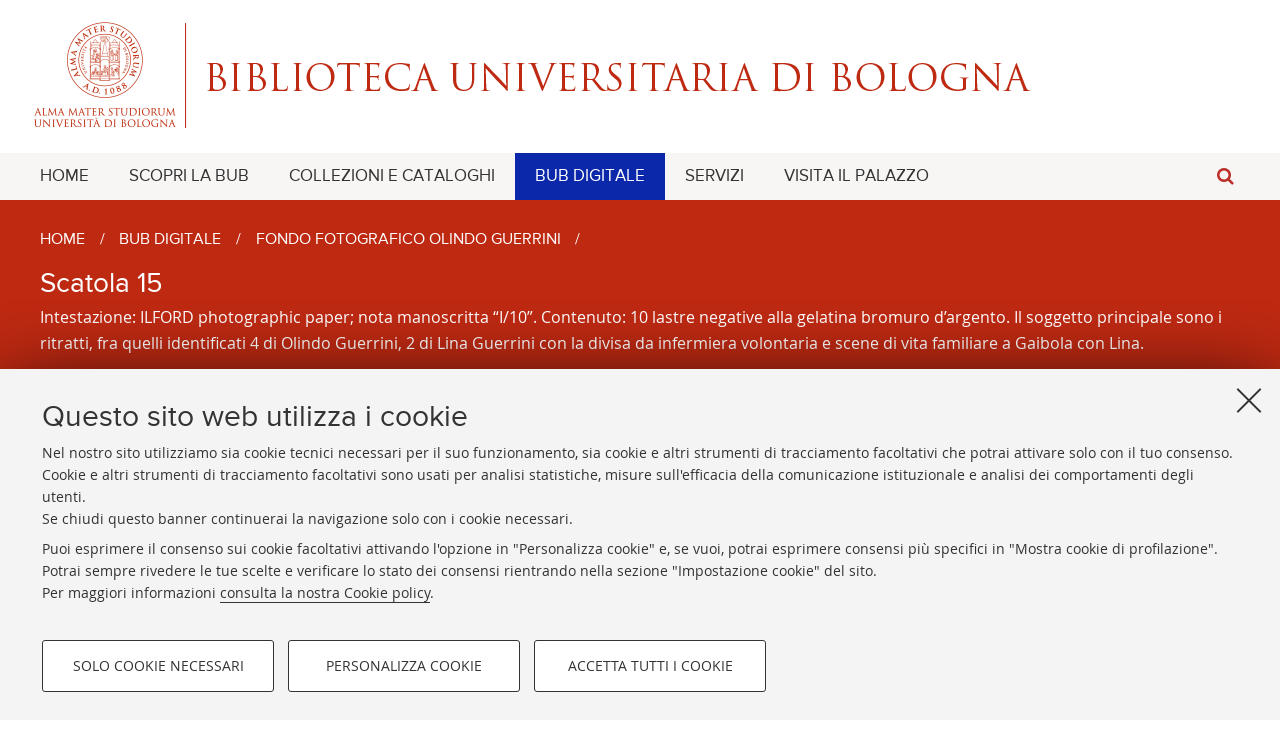

--- FILE ---
content_type: text/html;charset=utf-8
request_url: https://bub.unibo.it/it/bub-digitale/fondo-fotografico-olindo-guerrini/scatola-15
body_size: 8254
content:
<!DOCTYPE html>
<html xmlns="http://www.w3.org/1999/xhtml" lang="it" xml:lang="it">
    <head>
        <meta http-equiv="X-UA-Compatible" content="IE=edge" />
        <meta charset="UTF-8" />
        <meta name="viewport" content="initial-scale=1.0, user-scalable=yes, width=device-width, minimum-scale=1.0" />
        <meta name="format-detection" content="telephone=no" />
        
        <title>Scatola 15 — Biblioteca Universitaria di Bologna - BUB</title>
    <base href="https://bub.unibo.it/it/bub-digitale/fondo-fotografico-olindo-guerrini/scatola-15" /><meta http-equiv="Content-Type" content="text/html; charset=utf-8" /><meta content="Intestazione: ILFORD photographic paper; nota manoscritta “I/10”. Contenuto: 10 lastre negative alla gelatina bromuro d’argento. Il soggetto principale sono i ritratti, fra quelli identificati 4 di Olindo Guerrini, 2 di Lina Guerrini con la divisa da infermiera volontaria e scene di vita familiare a Gaibola con Lina." name="description" /><meta content="https://bub.unibo.it/it/bub-digitale/fondo-fotografico-olindo-guerrini/scatola-15" property="og:url" /><meta content="summary" property="twitter:card" /><meta content="Intestazione: ILFORD photographic paper; nota manoscritta “I/10”. Contenuto: 10 lastre negative alla gelatina bromuro d’argento. Il soggetto principale sono i ritratti, fra quelli identificati 4 di Olindo Guerrini, 2 di Lina Guerrini con la divisa da infermiera volontaria e scene di vita familiare a Gaibola con Lina." property="twitter:description" /><meta content="website" property="og:type" /><meta content="Intestazione: ILFORD photographic paper; nota manoscritta “I/10”. Contenuto: 10 lastre negative alla gelatina bromuro d’argento. Il soggetto principale sono i ritratti, fra quelli identificati 4 di Olindo Guerrini, 2 di Lina Guerrini con la divisa da infermiera volontaria e scene di vita familiare a Gaibola con Lina." property="og:description" /><meta content="Scatola 15 - Biblioteca Universitaria di Bologna - BUB" property="og:title" /><meta content="Scatola 15 - Biblioteca Universitaria di Bologna - BUB" property="twitter:title" /><meta content="https://bub.unibo.it/it/logo.png" property="twitter:image" /><meta content="https://bub.unibo.it/it/logo.png" property="og:image" /><meta name="generator" content="Plone - http://plone.org" /><script type="text/javascript" src="https://bub.unibo.it/portal_javascripts/Sunburst%20Theme/resourceplone.app.jquery-cachekey-10133bf74bfcb6a19d8b24dbbbcf3a8e.js"></script><script type="text/javascript" src="https://bub.unibo.it/portal_javascripts/Sunburst%20Theme/resourceplone.formwidget.querystring.querywidget-cachekey-7cd2a6fd48b0460a4cc711c022014319.js"></script><script type="text/javascript" src="https://bub.unibo.it/portal_javascripts/Sunburst%20Theme/resourcereferencewidgetmustache-0.7.2.min-cachekey-7318ea9c532389e4d8a2a1a9afdcfcf3.js"></script><script type="text/javascript" src="https://bub.unibo.it/portal_javascripts/Sunburst%20Theme/resourceunibo.contentsunibo.gallery-cachekey-60716ed8f52515a16d22095a6ebc035f.js"></script><script type="text/javascript" src="https://bub.unibo.it/portal_javascripts/Sunburst%20Theme/resourcecollective.oembed-cachekey-55662ad4659e86f13584e8cbdc0c1614.js"></script><script type="text/javascript" src="https://bub.unibo.it/portal_javascripts/Sunburst%20Theme/resourceunibo.bub.staticunibo.bub-cachekey-cb4bc60b0f6dc5989a7519e61cf1e3b3.js"></script><script type="text/javascript" src="https://bub.unibo.it/portal_javascripts/Sunburst%20Theme/resourceplone.formwidget.recurrencejquery.tmpl-beta1-cachekey-a83fc379b394c28f4ce28937fb2126b0.js"></script><script type="text/javascript">var jqueryOmebedSettings = {embedMethod: "replace",defaultOEmbedProvider: "plone",activate_jqueryoembed_integration: true};</script><script type="text/javascript">
$(document).ready(function() {
    // can use links inside div.oembed too since "a" don't work for tinymce styles
    $("a.oembed,.oembed a").oembed(null, jqueryOmebedSettings);
});
</script><script type="text/javascript">
        jQuery(function($){
            if (typeof($.datepicker) != "undefined"){
              $.datepicker.setDefaults(
                jQuery.extend($.datepicker.regional['it'],
                {dateFormat: 'dd/mm/yy'}));
            }
        });
        </script><script>
    (function($) {
      $(document).ready(function() {
        window.onpopstate = function(event) {
          if (event.state && event.state.selected) {
              $('#u-content-main').load(event.state.selected + ' #u-content-main > *');
          }
        };
        $('.image-lightbox a').magnificPopup({
          type: 'image',
          closeBtnInside: false,
          mainClass: 'mfp-with-zoom mfp-img-mobile',
          tClose: 'Chiudi',
          image: {
              verticalFit: true
          },
          gallery: {
              tPrev: 'Indietro', // Alt text on left arrow
              tNext: 'Avanti', // Alt text on right arrow
              tCounter: '%curr% di %total%', // Markup for "1 of 7" counter
              enabled: true
          },
          zoom: {
            enabled: true,
            duration: 300,
            easing: 'ease-in-out',
            opener: function(openerElement) {
              return openerElement.is('img') ? openerElement : openerElement.find('img');
            }
          }
        });
        $('.content-main').on('click', 'a.selectimage', function(e) {
          e.preventDefault();
          console.log('click ' + this);
          var selected = $(this).attr('href');
          if (selected) {
            // select(selected);
            //spinner
            $('#u-content-main').load(selected + ' #u-content-main > *', function() {
                window.history.pushState({'selected': selected}, '', selected);
                //reinizializzo magnificpopup refs #33876
                $('.image-lightbox a').magnificPopup({
                  type: 'image',
                  closeBtnInside: false,
                  mainClass: 'mfp-with-zoom mfp-img-mobile',
                  tClose: 'Chiudi',
                  image: {
                      verticalFit: true
                  },
                  gallery: {
                      tPrev: 'Indietro', // Alt text on left arrow
                      tNext: 'Avanti', // Alt text on right arrow
                      tCounter: '%curr% di %total%', // Markup for "1 of 7" counter
                      enabled: true
                  },
                  zoom: {
                    enabled: true,
                    duration: 300,
                    easing: 'ease-in  -out',
                    opener: function(openerElement) {
                      return openerElement.is('img') ? openerElement : openerElement.find('img');
                    }
                  }
                });
            });
          }
        });
      });
     })(jQuery);
    </script><link rel="stylesheet" type="text/css" href="https://bub.unibo.it/++theme++unibotheme.bub/css/bub.css?hash=fe81c36a11c664ba566af30e0617bedaa1c55bd560fc6199651221b8" id="css" /><link rel="canonical" href="https://bub.unibo.it/it/bub-digitale/fondo-fotografico-olindo-guerrini/scatola-15" /><script>var idsite=15681, subdir='/it', host='bub.unibo.it', piwik_url='https://analytics.unibo.it';</script><script>
          var _paq = _paq || [];
          _paq.push(['trackPageView']);
          _paq.push(['enableLinkTracking']);
          function embedTracking(idsite, subdir, host, piwik_url){
              if(host){
                  _paq.push(['setDomains', ["*." + host]]);
              }
              if(subdir){
                  _paq.push(['setCookiePath', subdir]);
              }
          
              var u=piwik_url + "/";
              _paq.push(['setTrackerUrl', u+'piwik.php']);
              _paq.push(['setSiteId', parseInt(idsite)]);
              var secondaryTracker = 'https://ingestion.webanalytics.italia.it/matomo.php';
              var secondaryWebsiteId = '5y04l4w01v';
              _paq.push(['addTracker', secondaryTracker, secondaryWebsiteId]);
              var d=document, g=d.createElement("script"), s=d.getElementsByTagName("script")[0]; g.type="text/javascript";
              g.defer=true; g.async=true; g.src=u+"piwik.js"; s.parentNode.insertBefore(g,s);    
         }
          setTimeout(embedTracking, 10, idsite, subdir, host, piwik_url);
          </script><script>
          window.addEventListener('DOMContentLoaded', function() {
            (function($) {
              $(document).delegate(".umtrack", "click", function(){
                var category=$(this).data('umc')||'link',
                umtitle=$('meta[property="unibo:umtitle"]').attr('content') || 'undef',
                action=$(this).data('uma')||'click',
                label=$(this).data('uml')||($(this).attr('title') + ' - ' + $(this).attr('href'));
                label = label.replace('{umtitle}', umtitle);
                window.unibo_track(category, action, label);
              });
              window.unibo_track = function(category, action, label) {
                if (typeof _paq !== 'undefined') {
                  _paq.push(['trackEvent', category, action, label]);
                }
              }
            })(jQuery);

            
          });

          // XXX serve per un solo sito dei cds...
          function cc_load_pixel_linkedin(){
              console.log("Unibo linkedin function");
              if (document.location.href.replace(/\/*(\?.*)?$/, '') === 'https://corsi.unibo.it/2cycle/DigitalTransformationManagement/digital-transformation-management') {
                console.log("Tacking linkedin");
                _linkedin_partner_id = "682410"; 
                window._linkedin_data_partner_ids = window._linkedin_data_partner_ids || []; 
                window._linkedin_data_partner_ids.push(_linkedin_partner_id); 
                (function(l) { if (!l){window.lintrk = function(a,b){window.lintrk.q.push([a,b])}; window.lintrk.q=[]} var s = document.getElementsByTagName("script")[0]; var b = document.createElement("script"); b.type = "text/javascript";b.async = true; b.src = "https://snap.licdn.com/li.lms-analytics/insight.min.js"; s.parentNode.insertBefore(b, s);})(window.lintrk); 
              }
            }

          
       


        </script></head>
    <body class="bub-site template-view portaltype-iiifpage site-it section-bub-digitale subsection-fondo-fotografico-olindo-guerrini subsection-fondo-fotografico-olindo-guerrini-scatola-15 icons-on userrole-anonymous bub-site BUB-site" dir="ltr"><div id="u-header" class="header">
            <div id="u-hiddenKeys" class="hiddenKeys unibo-noparse" role="navigation" aria-label="scorciatoie per la navigazione">
                <a href="#page-title" accesskey="c">vai al contenuto della pagina</a>
                <a href="#u-main-menu" accesskey="n">vai al menu di navigazione</a>
            </div>
            <div class="site-title" role="banner">
                <div class="logo">
                     <a href="/">
                        Alma mater studiorum - Biblioteca Universitaria di Bologna
                    </a>
                </div>
            </div>
             <div id="languageselector" class="select-lang"></div>
            <div id="u-main-menu" class="main-menu" role="navigation" aria-label="Menù principale"><div class="wrap-menu" id="u-wrap-menu">
    <div id="search-wrapper">
      <a class="search is-closed" aria-label="motore di ricerca" href="#" role="button"> <i class="fa fa-search"></i> <i class="fa fa-times"></i>
      </a>
      <div class="search-wrap">
        <form target="_blank" method="get" action="//search.unibo.it/CMSUniboWeb/UniboSearch/results.aspx" id="uniboSearch">
            <input type="hidden" name="lang" value="it" lang="it" xml:lang="it" />
            <input type="hidden" name="site" value="bub.unibo.it" />
            <input type="hidden" name="filter" value="site:bub.unibo.it" />
            <input placeholder="Cerca nel sito" type="text" name="query" id="SearchableText_UniboSearch" />
            <a id="ResetText_UniboSearch" class="reset is-hidden">
              <i class="fa fa-times"></i>
            </a>
            <button title="search">
              <i class="fa fa-search"></i>
            </button>
        </form>
      </div>
    </div>

    

        <a class="menu-button is-closed -unibo-toggler" aria-label="menù di navigazione" role="button" data-target="#portal-globalnav" data-class-open="is-opened" data-class-close="is-closed" href="">
           <span>Menu</span>
            <i class="fa fa-bars"></i>
            <i class="fa fa-times"></i>
        </a>

        <ul id="portal-globalnav" role="menubar"><li role="menuitem" aria-haspopup="false" id="portaltab-home" class="plain"><a href="https://bub.unibo.it/it">HOME</a>
                

            </li><li role="menuitem" aria-haspopup="false" id="portaltab-scopri-la-bub" class="plain"><a href="https://bub.unibo.it/it/scopri-la-bub">SCOPRI LA BUB</a>
                

            </li><li role="menuitem" aria-haspopup="false" id="portaltab-collezioni-e-cataloghi" class="plain"><a href="https://bub.unibo.it/it/collezioni-e-cataloghi">COLLEZIONI E CATALOGHI</a>
                

            </li><li role="menuitem" aria-haspopup="false" id="portaltab-bub-digitale" class="selected"><a href="https://bub.unibo.it/it/bub-digitale">BUB DIGITALE</a>
                

            </li><li role="menuitem" aria-haspopup="false" id="portaltab-servizi" class="plain"><a href="https://bub.unibo.it/it/servizi">SERVIZI</a>
                

            </li><li role="menuitem" aria-haspopup="false" id="portaltab-visita-il-palazzo" class="plain"><a href="https://bub.unibo.it/it/visita-il-palazzo">VISITA IL PALAZZO</a>
                

            </li>
        </ul>
    

  </div></div>
        </div><div id="u-content-wrapper" class="content-wrapper">
            
            
            
            <div id="u-lead" class="lead home">
            
        <div class="page-title-container">
          <div id="portal-breadcrumbs">

    <span id="breadcrumbs-you-are-here">Tu sei qui:</span>
    <span id="breadcrumbs-home">
        <a href="https://bub.unibo.it/it">Home</a>
        <span class="breadcrumbSeparator">
            /
            
        </span>
    </span>
    <span id="breadcrumbs-1" dir="ltr">
        
            <a href="https://bub.unibo.it/it/bub-digitale">BUB Digitale</a>
            <span class="breadcrumbSeparator">
                /
                
            </span>
            
         
    </span>
    <span id="breadcrumbs-2" dir="ltr">
        
            <a href="https://bub.unibo.it/it/bub-digitale/fondo-fotografico-olindo-guerrini">Fondo fotografico Olindo Guerrini</a>
            <span class="breadcrumbSeparator">
                /
                
            </span>
            
         
    </span>
    <span id="breadcrumbs-3" dir="ltr">
        
            
            
            <span id="breadcrumbs-current">Scatola 15</span>
         
    </span>

</div>


          <h1 id="page-title" class="page-title smaller">Scatola 15</h1>
          <div class="occhiello">Intestazione: ILFORD photographic paper; nota manoscritta “I/10”. Contenuto: 10 lastre negative alla gelatina bromuro d’argento. Il soggetto principale sono i ritratti, fra quelli identificati 4 di Olindo Guerrini, 2 di Lina Guerrini con la divisa da infermiera volontaria e scene di vita familiare a Gaibola con Lina.</div>
        </div>
      </div>
            <div id="u-content-core" class="row content-core" role="main">

                            

                            

                             <div id="viewlet-above-content-title"></div>
                             
                             <div id="viewlet-below-content-title"></div>

                             

 

                             <div id="content-core">
                                 
    
      
      <div id="u-content-core">
         <div class="row">
          <div id="u-content-main" class="column large-16 content-main">
            


    <div id="sharebar" class="tool-bar unibo-noparse" data-nosnippet="">
      <a class="share" href="#popup-social">
        <i class="fa fa-share-alt"></i>
      </a>
      
          <div class="open-target social" id="popup-social">
              <ul>
                  <li class="facebook">
                      <a class="umtrack" target="_blank" data-umc="sharebar" href="http://www.facebook.com/sharer.php?u=---url---&amp;t=---title---" data-uml="facebook" title="Condividi su Facebook">
                          <i class="fa fa-facebook-official" aria-hidden="true"></i>
                          <span>Facebook</span></a>
                  </li>
                  <li class="twitter">
                      <a class="umtrack" target="_blank" data-umc="sharebar" href="https://twitter.com/share?url=---url---&amp;text=---title---&amp;hashtags=unibo" data-uml="twitter" title="Condividi su Twitter">
                          <i class="fa fa-twitter" aria-hidden="true"></i>
                          <span>Twitter</span></a>
                  </li>
                  <li class="linkedin">
                      <a class="umtrack" target="_blank" data-umc="sharebar" href="https://www.linkedin.com/shareArticle/?url=---url---" data-uml="linkedin" title="Condividi su Linkedin">
                          <i class="fa fa-linkedin-square" aria-hidden="true"></i>
                          <span>Linkedin</span></a>
                  </li>
                  <li class="mail">
                      <a class="umtrack" target="_blank" data-umc="sharebar" href="mailto:?body=Titolo%3A%20---title---%0AIndirizzo%3A%20---url---%0ATesto%3A%20Intestazione%3A%20ILFORD%20photographic%20paper%3B%20nota%20manoscritta%20%E2%80%9CI%2F10%E2%80%9D.%20Contenuto%3A%2010%20lastre%20negative%20alla%20gelatina%20bromuro%20d%E2%80%99argento.%20Il%20soggetto%20principale%20sono%20i%20ritratti%2C%20fra%20quelli%20identificati%204%20di%20Olindo%20Guerrini%2C%202%20di%20Lina%20Guerrini%20con%20la%20divisa%20da%20infermiera%20volontaria%20e%20scene%20di%20vita%20familiare%20a%20Gaibola%20con%20Lina.&amp;subject=%5BUnibo%5D%20Qualcuno%20vuole%20condividere%20questa%20pagina%20con%20te%20-%20---title---" data-uml="mail" title="Invia ad un amico">
                          <i class="fa fa-envelope-o" aria-hidden="true"></i>
                          <span>Invia ad un amico</span></a>
                  </li>
              </ul>
          </div>
      
      <a class="print" href="">
         <i class="fa fa-print"></i>
      </a>
    </div>




            

	    
            
            

            

            <div class="wrap-catalogue-details">

            <div id="data" class="tabledata listing-archive-card">
              
                
                  

                  <div class="listing-archive-item">
                    
                    <div class="img-wrap">
                      <a href="https://bub.unibo.it/it/bub-digitale/fondo-fotografico-olindo-guerrini/scatola-15?bid=UBO8673065"><img loading="lazy" src="https://bub.unibo.it/iiif/2/bub@fondoolindoguerrini@scatola_15@04c993f1d70a7a240b222071315a1518201881a4-sc15_i1.jp2/full/125,/0/default.jpg" alt="Ritratto di una donna con i gomiti appoggiati sopra un tavolino e le mani intrecciate: set fotografico allestito nel cortile interno della Biblioteca Universitaria di Bologna" /></a>
                    </div>
                    <div class="text-wrap">
                      <h2>Ritratto di una donna con i gomiti appoggiati sopra un tavolino e le mani intrecciate: set fotografico allestito nel cortile interno della Biblioteca Universitaria di Bologna</h2>
		      
                        <p>
                          <strong>Autore:</strong> Guerrini, Olindo &lt;1845-1916&gt;
                        </p>
                      
                      <p class="go-to-container"><a href="https://bub.unibo.it/it/bub-digitale/fondo-fotografico-olindo-guerrini/scatola-15?bid=UBO8673065">Vedi dettagli</a></p>
                    </div>
                    
                  </div>
                  
                
                
                  

                  <div class="listing-archive-item">
                    
                    <div class="img-wrap">
                      <a href="https://bub.unibo.it/it/bub-digitale/fondo-fotografico-olindo-guerrini/scatola-15?bid=UBO7990958"><img loading="lazy" src="https://bub.unibo.it/iiif/2/bub@fondoolindoguerrini@scatola_15@77942f06807e8fb6712b9ae7aa416b6bedd69187-sc15_i2.jp2/full/125,/0/default.jpg" alt="Ritratto di Olindo Guerrini che riprende l’iconografia cristiana del santo con il giglio: set fotografico allestito nel cortile interno della Biblioteca Universitaria di Bologna" /></a>
                    </div>
                    <div class="text-wrap">
                      <h2>Ritratto di Olindo Guerrini che riprende l’iconografia cristiana del santo con il giglio: set fotografico allestito nel cortile interno della Biblioteca Universitaria di Bologna</h2>
		      
                        
                      
                      <p class="go-to-container"><a href="https://bub.unibo.it/it/bub-digitale/fondo-fotografico-olindo-guerrini/scatola-15?bid=UBO7990958">Vedi dettagli</a></p>
                    </div>
                    
                  </div>
                  
                
                
                  

                  <div class="listing-archive-item">
                    
                    <div class="img-wrap">
                      <a href="https://bub.unibo.it/it/bub-digitale/fondo-fotografico-olindo-guerrini/scatola-15?bid=UBO7995783"><img loading="lazy" src="https://bub.unibo.it/iiif/2/bub@fondoolindoguerrini@scatola_15@068fbc32670a520b02776e407be850818f0d6f41-sc15_i3.jp2/full/125,/0/default.jpg" alt="Olindo Guerrini con gli occhiali, legge con stupore un articolo pubblicato nel Corriere di Romagna edizione di Ravenna e Forlì di martedì 3 maggio 1904: cortile interno della Biblioteca Universitaria di Bologna" /></a>
                    </div>
                    <div class="text-wrap">
                      <h2>Olindo Guerrini con gli occhiali, legge con stupore un articolo pubblicato nel Corriere di Romagna edizione di Ravenna e Forlì di martedì 3 maggio 1904: cortile interno della Biblioteca Universitaria di Bologna</h2>
		      
                        
                      
                      <p class="go-to-container"><a href="https://bub.unibo.it/it/bub-digitale/fondo-fotografico-olindo-guerrini/scatola-15?bid=UBO7995783">Vedi dettagli</a></p>
                    </div>
                    
                  </div>
                  
                
                
                  

                  <div class="listing-archive-item">
                    
                    <div class="img-wrap">
                      <a href="https://bub.unibo.it/it/bub-digitale/fondo-fotografico-olindo-guerrini/scatola-15?bid=UBO8176330"><img loading="lazy" src="https://bub.unibo.it/iiif/2/bub@fondoolindoguerrini@scatola_15@790966d574b7a89963f2e52873402320f331c7e1-sc15_i4.jp2/full/125,/0/default.jpg" alt="Lina Guerrini sorridente, aiuta la capra a mangiare le foglie del faggio nel giardino della villa di Gaibola, detta la Vigna: Bologna" /></a>
                    </div>
                    <div class="text-wrap">
                      <h2>Lina Guerrini sorridente, aiuta la capra a mangiare le foglie del faggio nel giardino della villa di Gaibola, detta la Vigna: Bologna</h2>
		      
                        <p>
                          <strong>Autore:</strong> Guerrini, Olindo &lt;1845-1916&gt;
                        </p>
                      
                      <p class="go-to-container"><a href="https://bub.unibo.it/it/bub-digitale/fondo-fotografico-olindo-guerrini/scatola-15?bid=UBO8176330">Vedi dettagli</a></p>
                    </div>
                    
                  </div>
                  
                
                
                  

                  <div class="listing-archive-item">
                    
                    <div class="img-wrap">
                      <a href="https://bub.unibo.it/it/bub-digitale/fondo-fotografico-olindo-guerrini/scatola-15?bid=UBO7893683"><img loading="lazy" src="https://bub.unibo.it/iiif/2/bub@fondoolindoguerrini@scatola_15@ccca7ee911cfd80c25df495d679b993d62321055-sc15_i5.jp2/full/125,/0/default.jpg" alt="Lina Guerrini con la divisa del corpo infermiere volontarie della Croce Rossa Italiana" /></a>
                    </div>
                    <div class="text-wrap">
                      <h2>Lina Guerrini con la divisa del corpo infermiere volontarie della Croce Rossa Italiana</h2>
		      
                        
                      
                      <p class="go-to-container"><a href="https://bub.unibo.it/it/bub-digitale/fondo-fotografico-olindo-guerrini/scatola-15?bid=UBO7893683">Vedi dettagli</a></p>
                    </div>
                    
                  </div>
                  
                
                
                  

                  <div class="listing-archive-item">
                    
                    <div class="img-wrap">
                      <a href="https://bub.unibo.it/it/bub-digitale/fondo-fotografico-olindo-guerrini/scatola-15?bid=UBO7995839"><img loading="lazy" src="https://bub.unibo.it/iiif/2/bub@fondoolindoguerrini@scatola_15@242e0a7df8115795ab0384ad55dd7bf26115a578-sc15_i6.jp2/full/125,/0/default.jpg" alt="Ritratto di Olindo Guerrini con un berretto a busta in panno" /></a>
                    </div>
                    <div class="text-wrap">
                      <h2>Ritratto di Olindo Guerrini con un berretto a busta in panno</h2>
		      
                        
                      
                      <p class="go-to-container"><a href="https://bub.unibo.it/it/bub-digitale/fondo-fotografico-olindo-guerrini/scatola-15?bid=UBO7995839">Vedi dettagli</a></p>
                    </div>
                    
                  </div>
                  
                
                
                  

                  <div class="listing-archive-item">
                    
                    <div class="img-wrap">
                      <a href="https://bub.unibo.it/it/bub-digitale/fondo-fotografico-olindo-guerrini/scatola-15?bid=UBO7998641"><img loading="lazy" src="https://bub.unibo.it/iiif/2/bub@fondoolindoguerrini@scatola_15@eccbfcb09bee48a0303540618b280703848038d0-sc15_i7.jp2/full/125,/0/default.jpg" alt="Ritratto di Olindo Guerrini con un berretto a basco francese seduto su una sedia di tipo savonarola" /></a>
                    </div>
                    <div class="text-wrap">
                      <h2>Ritratto di Olindo Guerrini con un berretto a basco francese seduto su una sedia di tipo savonarola</h2>
		      
                        
                      
                      <p class="go-to-container"><a href="https://bub.unibo.it/it/bub-digitale/fondo-fotografico-olindo-guerrini/scatola-15?bid=UBO7998641">Vedi dettagli</a></p>
                    </div>
                    
                  </div>
                  
                
                
                  

                  <div class="listing-archive-item">
                    
                    <div class="img-wrap">
                      <a href="https://bub.unibo.it/it/bub-digitale/fondo-fotografico-olindo-guerrini/scatola-15?bid=UBO8176336"><img loading="lazy" src="https://bub.unibo.it/iiif/2/bub@fondoolindoguerrini@scatola_15@73cb96b6ecd1f49b8e187f750794ee864dcfc938-sc15_i8.jp2/full/125,/0/default.jpg" alt="Lina Guerrini gioca con la capra nel giardino della villa di Gaibola, detta la Vigna: Bologna" /></a>
                    </div>
                    <div class="text-wrap">
                      <h2>Lina Guerrini gioca con la capra nel giardino della villa di Gaibola, detta la Vigna: Bologna</h2>
		      
                        <p>
                          <strong>Autore:</strong> Guerrini, Olindo &lt;1845-1916&gt;
                        </p>
                      
                      <p class="go-to-container"><a href="https://bub.unibo.it/it/bub-digitale/fondo-fotografico-olindo-guerrini/scatola-15?bid=UBO8176336">Vedi dettagli</a></p>
                    </div>
                    
                  </div>
                  
                
                
                  

                  <div class="listing-archive-item">
                    
                    <div class="img-wrap">
                      <a href="https://bub.unibo.it/it/bub-digitale/fondo-fotografico-olindo-guerrini/scatola-15?bid=UBO8176345"><img loading="lazy" src="https://bub.unibo.it/iiif/2/bub@fondoolindoguerrini@scatola_15@2af2cfddc35e8bec6083b376c456c4fb2002479d-sc15_i9.jp2/full/125,/0/default.jpg" alt="Ritratto di Lina Guerrini con la divisa del corpo infermiere volontarie della Croce Rossa Italiana" /></a>
                    </div>
                    <div class="text-wrap">
                      <h2>Ritratto di Lina Guerrini con la divisa del corpo infermiere volontarie della Croce Rossa Italiana</h2>
		      
                        
                      
                      <p class="go-to-container"><a href="https://bub.unibo.it/it/bub-digitale/fondo-fotografico-olindo-guerrini/scatola-15?bid=UBO8176345">Vedi dettagli</a></p>
                    </div>
                    
                  </div>
                  
                
                
                  

                  <div class="listing-archive-item">
                    
                    <div class="img-wrap">
                      <a href="https://bub.unibo.it/it/bub-digitale/fondo-fotografico-olindo-guerrini/scatola-15?bid=UBO8673081"><img loading="lazy" src="https://bub.unibo.it/iiif/2/bub@fondoolindoguerrini@scatola_15@8027a19e1a1dbb2b8a804f864633617b1bad75f2-sc15_i10.jp2/full/125,/0/default.jpg" alt="Ritratto di una bambina con i capelli lunghi, sciolti sulle spalle e un’espressione imbronciata" /></a>
                    </div>
                    <div class="text-wrap">
                      <h2>Ritratto di una bambina con i capelli lunghi, sciolti sulle spalle e un’espressione imbronciata</h2>
		      
                        <p>
                          <strong>Autore:</strong> Guerrini, Olindo &lt;1845-1916&gt;
                        </p>
                      
                      <p class="go-to-container"><a href="https://bub.unibo.it/it/bub-digitale/fondo-fotografico-olindo-guerrini/scatola-15?bid=UBO8673081">Vedi dettagli</a></p>
                    </div>
                    
                  </div>
                  
                
              
            </div>

            <!-- <div id="no-results" style="display:none">La ricerca non ha portato alcun risultato.</div>
            <div class="paginate-numbers-wrap">
              <nav class="pagination"><ul></ul></nav>
            </div> -->

              <!-- <pre tal:content="collection" /> -->
        </div>
       </div>
          
      </div>
    </div>
    
                             </div>



                            
                        </div>
            
        </div><div id="u-footer" class="footer" role="contentinfo">
    <div class="link-container">
      <div class="info-footer">
        <h4 class="logo">Biblioteca <strong>Universitaria</strong> di <strong>Bologna</strong></h4>
        <p>Presidente: prof. Francesco Citti</p>
        <p>Coordinatrice gestionale: Maria Pia Torricelli</p>
        <p>Responsabile Amministrativo: Luigia Di Pumpo</p>
      </div>
      <div class="info-footer">
        <p>Via Zamboni, 33/35 - 40126 Bologna (BO)</p>
        <p>Tel. +39 051 2088306 - Fax +39 051 2088385</p>
        <p><a href="mailto:bub.info@unibo.it">bub.info@unibo.it</a></p>
        <p><a href="mailto:bub.biblioteca@pec.unibo.it">bub.biblioteca@pec.unibo.it</a></p>
        <p><a href="https://bub.unibo.it/it/scopri-la-bub/dove-siamo">Dove siamo</a> <a href="https://bub.unibo.it/it/scopri-la-bub/orario-dei-servizi">Orario dei servizi</a></p>
      </div>
      <ul>
        
          <li><a href="http://www.bub.unibo.it/it/servizi/helpdesk">Helpdesk</a></li>
        
        
          <li><a href="http://www.unibo.it/it/servizi-e-opportunita/accessibilita-dei-siti-unibo.it">Accessibilità</a></li>
        
        
          <li><a href="http://www.unibo.it/uniboWeb/unibosearch/rubrica.aspx">Rubrica di Ateneo</a></li>
        
        
          <li><a href="http://www.unibo.it/it/ateneo/privacy-e-note-legali">Privacy e note legali</a></li>
        
        <li><a href="#" data-cc-open="">Impostazioni Cookie</a></li>
      </ul>
      <div class="follow-us">
        <p>Segui la BUB:</p>
        <ul class="social-icons">
          
            <li>
              <a href="https://www.facebook.com/BUB.unibo/">
                <i class=" fa fa-2x fa-facebook" aria-hidden="true"></i>
                <span class="hiddenKeys unibo-noparse"> Seguici su Facebook</span>
              </a>
            </li>
          
          
            
          
          
            
          
          
            
          
          
            <li>
              <a href="https://www.instagram.com/bub.unibo">
                <i class=" fa fa-2x fa-instagram" aria-hidden="true"></i>
                <span class="hiddenKeys unibo-noparse"> Seguici su Instagram</span>
              </a>
            </li>
          
          
            
          
          
            
          
          
            
          
          
            
          
        </ul>
      </div>
    </div>
    <div class="copyright">
      ©Copyright 2025 - ALMA MATER STUDIORUM - Università di Bologna - Via Zamboni, 33 - 40126 Bologna - Partita IVA: 01131710376
    </div>
  </div><a class="back-to-top show" href="#" title="Torna su">
            <i class="fa fa-angle-up"></i>
        </a><script src="https://bub.unibo.it/++resource++unibo.cookiebanner/unibo-cookies.min.js?v=20"></script></body>

</html>

--- FILE ---
content_type: text/css
request_url: https://bub.unibo.it/++theme++unibotheme.bub/css/bub.css?hash=fe81c36a11c664ba566af30e0617bedaa1c55bd560fc6199651221b8
body_size: 273634
content:
.field .error,body,legend{line-height:1.5}body,figure,sub,sup{position:relative}.antialiased,.fa{-moz-osx-font-smoothing:grayscale}.description-box ul,.fa-ul,.wrap-catalogue-details ul{list-style-type:none}.description-box ol,.wrap-catalogue-details ol{counter-reset:item}article,aside,blockquote,body,dd,div,dl,dt,fieldset,figure,footer,form,h1,h2,h3,h4,h5,h6,header,hgroup,label,legend,li,menu,nav,ol,p,pre,section,td,th,ul{margin:0;padding:0;border:0}html{-webkit-text-size-adjust:100%;-ms-text-size-adjust:100%}article,aside,audio,canvas,details,figcaption,figure,footer,header,hgroup,nav,section,video{display:block}sub,sup{font-size:75%;line-height:0;vertical-align:baseline}sup{top:-.5em}sub{bottom:-.25em}pre{white-space:pre;white-space:pre-wrap;word-wrap:break-word}b,strong{font-weight:700}abbr[title]{border-bottom:1px dotted}button,input,select,textarea{margin:0;font-size:100%;line-height:normal;vertical-align:baseline}button,html input[type=button],input[type=reset],input[type=submit]{cursor:pointer;-webkit-appearance:button}input[type=checkbox],input[type=radio]{-o-box-sizing:border-box;box-sizing:border-box}textarea{overflow:auto;height:auto;min-height:50px}table{border-collapse:collapse;border-spacing:0}figure embed,figure img,figure object,figure video{max-width:100%;display:block}img{border:0;max-width:100%;height:auto;-ms-interpolation-mode:bicubic}meta.foundation-version{font-family:"/5.5.3/"}meta.foundation-mq-small{font-family:"/only screen/";width:0}meta.foundation-mq-small-only{font-family:"/only screen and (max-width: 40em)/";width:0}meta.foundation-mq-medium{font-family:"/only screen and (min-width:40.0625em)/";width:40.0625em}meta.foundation-mq-medium-only{font-family:"/only screen and (min-width:40.0625em) and (max-width:64em)/";width:40.0625em}meta.foundation-mq-large{font-family:"/only screen and (min-width:64.0625em)/";width:64.0625em}meta.foundation-mq-large-only{font-family:"/only screen and (min-width:64.0625em) and (max-width:90em)/";width:64.0625em}meta.foundation-mq-xlarge{font-family:"/only screen and (min-width:90.0625em)/";width:90.0625em}meta.foundation-mq-xlarge-only{font-family:"/only screen and (min-width:90.0625em) and (max-width:120em)/";width:90.0625em}meta.foundation-mq-xxlarge{font-family:"/only screen and (min-width:120.0625em)/";width:120.0625em}meta.foundation-data-attribute-namespace{font-family:false}body,html{height:100%;font-size:100%}*,:after,:before{box-sizing:border-box}body{min-height:100%;background:#fff;cursor:auto;font-style:normal;font-weight:400;margin:0;padding:0}a:hover{cursor:pointer}#map_canvas embed,#map_canvas img,#map_canvas object,.map_canvas embed,.map_canvas img,.map_canvas object,.mqa-display embed,.mqa-display img,.mqa-display object{max-width:none!important}.left{float:left!important}.right{float:right!important}.clearfix:after,.clearfix:before{content:" ";display:table}.clearfix:after{clear:both}.invisible{visibility:hidden}.antialiased{-webkit-font-smoothing:antialiased}img{display:inline-block;vertical-align:middle}.row .row.collapse:after,.row .row.collapse:before,.row .row:after,.row .row:before,.row:after,.row:before{content:" ";display:table}.row{margin:0 auto;max-width:1240px;width:100%}.row:after{clear:both}.row.collapse>.column,.row.collapse>.columns{padding-left:0;padding-right:0}.row.collapse .row{margin-left:0;margin-right:0}.row .row{margin:0 -.3125rem;max-width:none;width:auto}.row .row:after{clear:both}.row .row.collapse{margin:0;max-width:none;width:auto}.row .row.collapse:after{clear:both}.column,.columns{padding-left:.3125rem;padding-right:.3125rem;width:100%;float:left}.column+.column:last-child,.column+.columns:last-child,.columns+.column:last-child,.columns+.columns:last-child{float:right}.column+.column.end,.column+.columns.end,.columns+.column.end,.columns+.columns.end{float:left}@media only screen{.column,.columns,.small-pull-0,.small-pull-1,.small-pull-10,.small-pull-11,.small-pull-12,.small-pull-13,.small-pull-14,.small-pull-15,.small-pull-2,.small-pull-3,.small-pull-4,.small-pull-5,.small-pull-6,.small-pull-7,.small-pull-8,.small-pull-9,.small-push-0,.small-push-1,.small-push-10,.small-push-11,.small-push-12,.small-push-13,.small-push-14,.small-push-15,.small-push-2,.small-push-3,.small-push-4,.small-push-5,.small-push-6,.small-push-7,.small-push-9{position:relative}.small-push-0{left:0;right:auto}.small-pull-0{right:0;left:auto}.small-push-1{left:6.25%;right:auto}.small-pull-1{right:6.25%;left:auto}.small-push-2{left:12.5%;right:auto}.small-pull-2{right:12.5%;left:auto}.small-push-3{left:18.75%;right:auto}.small-pull-3{right:18.75%;left:auto}.small-push-4{left:25%;right:auto}.small-pull-4{right:25%;left:auto}.small-push-5{left:31.25%;right:auto}.small-pull-5{right:31.25%;left:auto}.small-push-6{left:37.5%;right:auto}.small-pull-6{right:37.5%;left:auto}.small-push-7{left:43.75%;right:auto}.small-pull-7{right:43.75%;left:auto}.small-push-8{position:relative;left:50%;right:auto}.small-pull-8{right:50%;left:auto}.small-push-9{left:56.25%;right:auto}.small-pull-9{right:56.25%;left:auto}.small-push-10{left:62.5%;right:auto}.small-pull-10{right:62.5%;left:auto}.small-push-11{left:68.75%;right:auto}.small-pull-11{right:68.75%;left:auto}.small-push-12{left:75%;right:auto}.small-pull-12{right:75%;left:auto}.small-push-13{left:81.25%;right:auto}.small-pull-13{right:81.25%;left:auto}.small-push-14{left:87.5%;right:auto}.small-pull-14{right:87.5%;left:auto}.small-push-15{left:93.75%;right:auto}.small-pull-15{right:93.75%;left:auto}.column,.columns{padding-left:.3125rem;padding-right:.3125rem;float:left}.small-1{width:6.25%}.small-2{width:12.5%}.small-3{width:18.75%}.small-4{width:25%}.small-5{width:31.25%}.small-6{width:37.5%}.small-7{width:43.75%}.small-8{width:50%}.small-9{width:56.25%}.small-10{width:62.5%}.small-11{width:68.75%}.small-12{width:75%}.small-13{width:81.25%}.small-14{width:87.5%}.small-15{width:93.75%}.small-16{width:100%}.small-offset-0{margin-left:0!important}.small-offset-1{margin-left:6.25%!important}.small-offset-2{margin-left:12.5%!important}.small-offset-3{margin-left:18.75%!important}.small-offset-4{margin-left:25%!important}.small-offset-5{margin-left:31.25%!important}.small-offset-6{margin-left:37.5%!important}.small-offset-7{margin-left:43.75%!important}.small-offset-8{margin-left:50%!important}.small-offset-9{margin-left:56.25%!important}.small-offset-10{margin-left:62.5%!important}.small-offset-11{margin-left:68.75%!important}.small-offset-12{margin-left:75%!important}.small-offset-13{margin-left:81.25%!important}.small-offset-14{margin-left:87.5%!important}.small-offset-15{margin-left:93.75%!important}.small-reset-order{float:left;left:auto;margin-left:0;margin-right:0;right:auto}.column.small-centered,.columns.small-centered{margin-left:auto;margin-right:auto;float:none}.column.small-uncentered,.columns.small-uncentered{float:left;margin-left:0;margin-right:0}.column.small-centered:last-child,.columns.small-centered:last-child{float:none}.column.small-uncentered:last-child,.columns.small-uncentered:last-child{float:left}.column.small-uncentered.opposite,.columns.small-uncentered.opposite{float:right}.row.small-collapse>.column,.row.small-collapse>.columns{padding-left:0;padding-right:0}.row.small-collapse .row{margin-left:0;margin-right:0}.row.small-uncollapse>.column,.row.small-uncollapse>.columns{padding-left:.3125rem;padding-right:.3125rem;float:left}}@media only screen and (min-width:40.0625em){.medium-pull-0,.medium-pull-1,.medium-pull-10,.medium-pull-11,.medium-pull-12,.medium-pull-13,.medium-pull-14,.medium-pull-15,.medium-pull-2,.medium-pull-3,.medium-pull-4,.medium-pull-5,.medium-pull-6,.medium-pull-7,.medium-pull-8,.medium-pull-9,.medium-push-0,.medium-push-1,.medium-push-10,.medium-push-11,.medium-push-12,.medium-push-13,.medium-push-14,.medium-push-15,.medium-push-2,.medium-push-3,.medium-push-4,.medium-push-5,.medium-push-6,.medium-push-7,.medium-push-8,.medium-push-9,.pull-0,.pull-1,.pull-10,.pull-11,.pull-12,.pull-13,.pull-14,.pull-15,.pull-2,.pull-3,.pull-4,.pull-5,.pull-6,.pull-7,.pull-8,.pull-9,.push-0,.push-1,.push-10,.push-11,.push-12,.push-13,.push-14,.push-15,.push-2,.push-3,.push-4,.push-5,.push-6,.push-7,.push-8,.push-9{position:relative}.medium-push-0{left:0;right:auto}.medium-pull-0{right:0;left:auto}.medium-push-1{left:6.25%;right:auto}.medium-pull-1{right:6.25%;left:auto}.medium-push-2{left:12.5%;right:auto}.medium-pull-2{right:12.5%;left:auto}.medium-push-3{left:18.75%;right:auto}.medium-pull-3{right:18.75%;left:auto}.medium-push-4{left:25%;right:auto}.medium-pull-4{right:25%;left:auto}.medium-push-5{left:31.25%;right:auto}.medium-pull-5{right:31.25%;left:auto}.medium-push-6{left:37.5%;right:auto}.medium-pull-6{right:37.5%;left:auto}.medium-push-7{left:43.75%;right:auto}.medium-pull-7{right:43.75%;left:auto}.medium-push-8{left:50%;right:auto}.medium-pull-8{right:50%;left:auto}.medium-push-9{left:56.25%;right:auto}.medium-pull-9{right:56.25%;left:auto}.medium-push-10{left:62.5%;right:auto}.medium-pull-10{right:62.5%;left:auto}.medium-push-11{left:68.75%;right:auto}.medium-pull-11{right:68.75%;left:auto}.medium-push-12{left:75%;right:auto}.medium-pull-12{right:75%;left:auto}.medium-push-13{left:81.25%;right:auto}.medium-pull-13{right:81.25%;left:auto}.medium-push-14{left:87.5%;right:auto}.medium-pull-14{right:87.5%;left:auto}.medium-push-15{left:93.75%;right:auto}.medium-pull-15{right:93.75%;left:auto}.column,.columns{position:relative;padding-left:.3125rem;padding-right:.3125rem;float:left}.medium-1{width:6.25%}.medium-2{width:12.5%}.medium-3{width:18.75%}.medium-4{width:25%}.medium-5{width:31.25%}.medium-6{width:37.5%}.medium-7{width:43.75%}.medium-8{width:50%}.medium-9{width:56.25%}.medium-10{width:62.5%}.medium-11{width:68.75%}.medium-12{width:75%}.medium-13{width:81.25%}.medium-14{width:87.5%}.medium-15{width:93.75%}.medium-16{width:100%}.medium-offset-0{margin-left:0!important}.medium-offset-1{margin-left:6.25%!important}.medium-offset-2{margin-left:12.5%!important}.medium-offset-3{margin-left:18.75%!important}.medium-offset-4{margin-left:25%!important}.medium-offset-5{margin-left:31.25%!important}.medium-offset-6{margin-left:37.5%!important}.medium-offset-7{margin-left:43.75%!important}.medium-offset-8{margin-left:50%!important}.medium-offset-9{margin-left:56.25%!important}.medium-offset-10{margin-left:62.5%!important}.medium-offset-11{margin-left:68.75%!important}.medium-offset-12{margin-left:75%!important}.medium-offset-13{margin-left:81.25%!important}.medium-offset-14{margin-left:87.5%!important}.medium-offset-15{margin-left:93.75%!important}.medium-reset-order{float:left;left:auto;margin-left:0;margin-right:0;right:auto}.column.medium-centered,.columns.medium-centered{margin-left:auto;margin-right:auto;float:none}.column.medium-uncentered,.columns.medium-uncentered{float:left;margin-left:0;margin-right:0}.column.medium-centered:last-child,.columns.medium-centered:last-child{float:none}.column.medium-uncentered:last-child,.columns.medium-uncentered:last-child{float:left}.column.medium-uncentered.opposite,.columns.medium-uncentered.opposite{float:right}.row.medium-collapse>.column,.row.medium-collapse>.columns{padding-left:0;padding-right:0}.row.medium-collapse .row{margin-left:0;margin-right:0}.row.medium-uncollapse>.column,.row.medium-uncollapse>.columns{padding-left:.3125rem;padding-right:.3125rem;float:left}.push-0{left:0;right:auto}.pull-0{right:0;left:auto}.push-1{left:6.25%;right:auto}.pull-1{right:6.25%;left:auto}.push-2{left:12.5%;right:auto}.pull-2{right:12.5%;left:auto}.push-3{left:18.75%;right:auto}.pull-3{right:18.75%;left:auto}.push-4{left:25%;right:auto}.pull-4{right:25%;left:auto}.push-5{left:31.25%;right:auto}.pull-5{right:31.25%;left:auto}.push-6{left:37.5%;right:auto}.pull-6{right:37.5%;left:auto}.push-7{left:43.75%;right:auto}.pull-7{right:43.75%;left:auto}.push-8{left:50%;right:auto}.pull-8{right:50%;left:auto}.push-9{left:56.25%;right:auto}.pull-9{right:56.25%;left:auto}.push-10{left:62.5%;right:auto}.pull-10{right:62.5%;left:auto}.push-11{left:68.75%;right:auto}.pull-11{right:68.75%;left:auto}.push-12{left:75%;right:auto}.pull-12{right:75%;left:auto}.push-13{left:81.25%;right:auto}.pull-13{right:81.25%;left:auto}.push-14{left:87.5%;right:auto}.pull-14{right:87.5%;left:auto}.push-15{left:93.75%;right:auto}.pull-15{right:93.75%;left:auto}}@media only screen and (min-width:64.0625em){.large-pull-0,.large-pull-1,.large-pull-10,.large-pull-11,.large-pull-12,.large-pull-13,.large-pull-14,.large-pull-15,.large-pull-2,.large-pull-3,.large-pull-4,.large-pull-5,.large-pull-6,.large-pull-7,.large-pull-8,.large-pull-9,.large-push-0,.large-push-1,.large-push-10,.large-push-11,.large-push-12,.large-push-13,.large-push-14,.large-push-15,.large-push-2,.large-push-3,.large-push-4,.large-push-5,.large-push-6,.large-push-7,.large-push-8,.large-push-9,.pull-0,.pull-1,.pull-10,.pull-11,.pull-12,.pull-13,.pull-14,.pull-15,.pull-2,.pull-3,.pull-4,.pull-5,.pull-6,.pull-7,.pull-8,.pull-9,.push-0,.push-1,.push-10,.push-11,.push-12,.push-13,.push-14,.push-15,.push-2,.push-3,.push-4,.push-5,.push-6,.push-7,.push-8,.push-9{position:relative}.large-push-0{left:0;right:auto}.large-pull-0{right:0;left:auto}.large-push-1{left:6.25%;right:auto}.large-pull-1{right:6.25%;left:auto}.large-push-2{left:12.5%;right:auto}.large-pull-2{right:12.5%;left:auto}.large-push-3{left:18.75%;right:auto}.large-pull-3{right:18.75%;left:auto}.large-push-4{left:25%;right:auto}.large-pull-4{right:25%;left:auto}.large-push-5{left:31.25%;right:auto}.large-pull-5{right:31.25%;left:auto}.large-push-6{left:37.5%;right:auto}.large-pull-6{right:37.5%;left:auto}.large-push-7{left:43.75%;right:auto}.large-pull-7{right:43.75%;left:auto}.large-push-8{left:50%;right:auto}.large-pull-8{right:50%;left:auto}.large-push-9{left:56.25%;right:auto}.large-pull-9{right:56.25%;left:auto}.large-push-10{left:62.5%;right:auto}.large-pull-10{right:62.5%;left:auto}.large-push-11{left:68.75%;right:auto}.large-pull-11{right:68.75%;left:auto}.large-push-12{left:75%;right:auto}.large-pull-12{right:75%;left:auto}.large-push-13{left:81.25%;right:auto}.large-pull-13{right:81.25%;left:auto}.large-push-14{left:87.5%;right:auto}.large-pull-14{right:87.5%;left:auto}.large-push-15{left:93.75%;right:auto}.large-pull-15{right:93.75%;left:auto}.column,.columns{position:relative;padding-left:.3125rem;padding-right:.3125rem;float:left}.large-1{width:6.25%}.large-2{width:12.5%}.large-3{width:18.75%}.large-4{width:25%}.large-5{width:31.25%}.large-6{width:37.5%}.large-7{width:43.75%}.large-8{width:50%}.large-9{width:56.25%}.large-10{width:62.5%}.large-11{width:68.75%}.large-12{width:75%}.large-13{width:81.25%}.large-14{width:87.5%}.large-15{width:93.75%}.large-16{width:100%}.large-offset-0{margin-left:0!important}.large-offset-1{margin-left:6.25%!important}.large-offset-2{margin-left:12.5%!important}.large-offset-3{margin-left:18.75%!important}.large-offset-4{margin-left:25%!important}.large-offset-5{margin-left:31.25%!important}.large-offset-6{margin-left:37.5%!important}.large-offset-7{margin-left:43.75%!important}.large-offset-8{margin-left:50%!important}.large-offset-9{margin-left:56.25%!important}.large-offset-10{margin-left:62.5%!important}.large-offset-11{margin-left:68.75%!important}.large-offset-12{margin-left:75%!important}.large-offset-13{margin-left:81.25%!important}.large-offset-14{margin-left:87.5%!important}.large-offset-15{margin-left:93.75%!important}.large-reset-order{float:left;left:auto;margin-left:0;margin-right:0;right:auto}.column.large-centered,.columns.large-centered{margin-left:auto;margin-right:auto;float:none}.column.large-uncentered,.columns.large-uncentered{float:left;margin-left:0;margin-right:0}.column.large-centered:last-child,.columns.large-centered:last-child{float:none}.column.large-uncentered:last-child,.columns.large-uncentered:last-child{float:left}.column.large-uncentered.opposite,.columns.large-uncentered.opposite{float:right}.row.large-collapse>.column,.row.large-collapse>.columns{padding-left:0;padding-right:0}.row.large-collapse .row{margin-left:0;margin-right:0}.row.large-uncollapse>.column,.row.large-uncollapse>.columns{padding-left:.3125rem;padding-right:.3125rem;float:left}.push-0{left:0;right:auto}.pull-0{right:0;left:auto}.push-1{left:6.25%;right:auto}.pull-1{right:6.25%;left:auto}.push-2{left:12.5%;right:auto}.pull-2{right:12.5%;left:auto}.push-3{left:18.75%;right:auto}.pull-3{right:18.75%;left:auto}.push-4{left:25%;right:auto}.pull-4{right:25%;left:auto}.push-5{left:31.25%;right:auto}.pull-5{right:31.25%;left:auto}.push-6{left:37.5%;right:auto}.pull-6{right:37.5%;left:auto}.push-7{left:43.75%;right:auto}.pull-7{right:43.75%;left:auto}.push-8{left:50%;right:auto}.pull-8{right:50%;left:auto}.push-9{left:56.25%;right:auto}.pull-9{right:56.25%;left:auto}.push-10{left:62.5%;right:auto}.pull-10{right:62.5%;left:auto}.push-11{left:68.75%;right:auto}.pull-11{right:68.75%;left:auto}.push-12{left:75%;right:auto}.pull-12{right:75%;left:auto}.push-13{left:81.25%;right:auto}.pull-13{right:81.25%;left:auto}.push-14{left:87.5%;right:auto}.pull-14{right:87.5%;left:auto}.push-15{left:93.75%;right:auto}.pull-15{right:93.75%;left:auto}}code{background-color:#F7F7F9;border:1px solid #E1E1E8;color:#888;padding:2px 4px;font-size:1.06666667em;line-height:26px}legend{font-weight:700;font-size:.93333333em;line-height:22px;color:#888}label.horizontal{padding:.5em 0;display:block;font-weight:700;font-family:ProximaNova,Opensans,Verdana,Geneva,Tahoma,sans-serif}.formHelp{color:#777;font-weight:400;clear:both;display:block;line-height:22px}button,input.search,input.searchField,input[name=searchtext],input[type=password],input[type=text],select,textarea{border:1px solid #DDD;font-size:small;padding:.4em 1%;box-shadow:0 1px 0 rgba(255,255,255,.2) inset,0 1px 2px rgba(0,0,0,.05);max-width:100%;vertical-align:baseline;width:auto}input[type=file],input[type=password],input[type=text],textarea{width:97%}input.search,input.searchField,input[name=searchtext]{width:auto;background-image:none;background-color:#fff}button,input[type=button],input[type=submit]{background-position:0 -10px;background-repeat:repeat-x;background-color:#f4f4f4;border:1px solid #CCC;box-shadow:0 1px 0 rgba(255,255,255,.2) inset,0 1px 2px rgba(0,0,0,.05);padding:.3em .5em;margin-right:.33333333em;transition:all 1s;-moz-transition:all 1s;-webkit-transition:all 1s;-o-transition:all 1s}button:hover,input[type=button]:hover,input[type=submit]:hover{background-color:#be2912;color:#fff}button:hover>i,input[type=button]:hover>i,input[type=submit]:hover>i{color:#fff}.context,button.context,input[type=submit].context{border:1px solid #006DCC;background-position:0 -10px;background-color:#08C;color:#fff}.multi-widget-field .delete,.multi-widget-field .updown a{border:3px double #fff;text-indent:-9999px;background-repeat:no-repeat}input{font-size:small}.formControls input[disabled],input[disabled]{color:#bbb;background-image:none}input[disabled]:hover{cursor:default}.field{margin-bottom:1em;margin-top:.5em}.field input.date-widget,.field input.datetime-field,.field select.date-widget,.field select.datetime-field{width:auto}.multi-widget-field .delete{background-image:url(../img/edit/icons/delete.png);background-position:center center;display:block}.multi-widget-field .updown a{padding:2px}.multi-widget-field .updown .down-button{background-image:url(../img/edit/table-sorter.png);background-position:center 65%}.multi-widget-field .updown .up-button{background-image:url(../img/edit/table-sorter.png);background-position:center 95%}.option{display:block;margin:.2em}.error .fieldErrorBox,.field .error{font-size:.93333333em;margin:0 0 .5em;background-color:#FDC}.field .error{line-height:22px;padding:.5em;color:#C00}.error .fieldErrorBox{line-height:1.5;line-height:22px}.error .fieldErrorBox .error{padding:.5em;color:#C73E4E}.error>input,.error>textarea,.error>ul{border:2px solid red}.formControls{clear:both;margin-bottom:.66666667em}.formControls input{background-position:0 -10px;background-color:#f4f4f4;background-repeat:repeat-x;border:1px solid #CCC;box-shadow:0 1px 0 rgba(255,255,255,.2) inset,0 1px 2px rgba(0,0,0,.05);padding:.3em .5em;margin-right:.33333333em}.formControls button.context,.formControls input[name="form.buttons.save"],.formControls input[type=submit].context{border:1px solid #006DCC;background-position:0 -10px;background-color:#08C;color:#fff}.formControls input[type=submit].destructive{background-color:#BD362F;border:1px solid #A00;color:#fff}.formControls input:hover{background-image:none}div.overlay{display:none;margin:1em;opacity:1;background-color:#FFF;border:1px solid #bbb;box-shadow:0 0 3em .5em #ccc;white-space:normal;padding:1em;max-width:84%;min-width:290px}#calroot #caldays span,#calroot #calweeks .calweek a{display:inline-block;width:27px;text-align:center}div.overlay .embed iframe{max-width:100%}div.overlay .pb-ajax{box-shadow:none;border:none}div.overlay .formControls{border:none;background-color:transparent}div.overlay .lower-close{float:right}div.overlay a{border:none;text-decoration:underline}#calroot{border:1px solid #ddd;background-color:#fff;padding:.8em 1em 1em;background-position:center -12px;background-repeat:repeat-x;border-top:5px solid #98C5DD;box-shadow:0 1px 0 rgba(255,255,255,.2) inset,0 1px 2px rgba(0,0,0,.05)}#calroot #calhead{text-align:center}#calroot #caldays{border-bottom:1px solid #98C5DD;margin-top:.66666667em;padding-bottom:.33333333em}#calroot #calweeks .calweek{border-bottom:1px solid #EEE}#calroot #calweeks .calweek a{text-decoration:none;height:25px;line-height:25px;border:none}#calroot #calweeks .calweek .caloff{color:#ccc}#calroot #calweeks .calweek .calfocus{background-color:#ffd959}#formfield-form-widgets-IBannersBehavior-banners .ui-state-highlight,#formfield-form-widgets-IBannersBehavior-banners .ui-widget-content .ui-state-highlight,#formfield-form-widgets-IBannersBehavior-banners .ui-widget-header .ui-state-highlight{background-color:#FD7;border:1px solid #D80;color:#000;height:80px}#formfield-form-widgets-categories .reference_snippet p,.hide{display:none}.referenced-elements-wrapper{margin:0}.referenced-elements-wrapper .referenced-element{background-color:#fff;border:1px solid #CCC;margin-bottom:1px;list-style:none;padding:0 0 .5em .5em}.referenced-elements-wrapper .referenced-element .delete{background-color:#e0f1f9;list-style:none;margin:5px;padding:1px 2px;position:relative;width:24px;height:24px;text-align:center;line-height:24px;border-bottom:none;float:right;background-color:rgba(190,0,50,.1);color:#BE0032}.referenced-elements-wrapper .referenced-element .delete:before{display:inline-block;font:normal normal normal 14px/1 FontAwesome}.referenced-elements-wrapper .referenced-element .delete span{background-color:#fff;border:1px solid #ddd;display:block;width:95px;height:auto;z-index:10;overflow:visible;padding:5px;text-align:center;color:#333;position:absolute;top:-99999px;left:0}.referenced-elements-wrapper .referenced-element .delete span:before{content:"";display:inline-block;border:7px solid transparent;border-bottom:7px solid #ddd;position:absolute;top:-14px;left:38px}.referenced-elements-wrapper .referenced-element .delete:hover span{display:block;position:absolute;z-index:20;top:30px;left:-35px}.referenced-elements-wrapper .referenced-element .delete:before{content:"\f00d"}.referenced-elements-wrapper .referenced-element .fieldSettings{width:190px;border-bottom:none}.referenced-elements-wrapper .referenced-element img{padding:5px;background-color:#fff;border:1px solid #ddd}.referenced-elements-wrapper.ui-sortable .referenced-element{cursor:move;min-height:23px;clear:both;background-image:url(../img//edit/move.png);background-repeat:no-repeat;background-position:7px center;padding:0 0 0 20px;background-color:#f5f5f5}.referenced-elements-wrapper.ui-sortable .referenced-element .reference_preview{background-color:#fff;cursor:default;border-left:1px solid #DDD;padding:4px 8px}.referenced-elements-wrapper.ui-sortable .referenced-element .reference_preview p{margin-bottom:0;min-height:23px;padding-bottom:0}.ui-sortable li.ui-sortable-placeholder{border:1px dashed #ccc;visibility:visible!important;display:block;background-image:none;height:20px}.leaflet-tile,li.ui-sortable-placeholder *{visibility:hidden}div.overlay-reference{width:78.66666667em;position:relative}div.overlay-reference .row .row{width:100%}div.overlay-reference a{text-decoration:underline;border-bottom:none}div.overlay-reference .viewtype{display:none}div.overlay-reference .u-refwdg-topbar{width:100%;display:-webkit-inline-flex;display:inline-flex}div.overlay-reference .u-refwdg-topbar input{padding:2px 30px 2px 2px}div.overlay-reference .u-refwdg-topbar input[type=search]::-ms-clear{display:none;width:0;height:0}div.overlay-reference .u-refwdg-topbar input[type=search]::-ms-reveal{display:none;width:0;height:0}div.overlay-reference .u-refwdg-topbar input[type=search]::-webkit-search-cancel-button,div.overlay-reference .u-refwdg-topbar input[type=search]::-webkit-search-decoration,div.overlay-reference .u-refwdg-topbar input[type=search]::-webkit-search-results-button,div.overlay-reference .u-refwdg-topbar input[type=search]::-webkit-search-results-decoration{display:none}div.overlay-reference .u-refwdg-topbar a{margin-right:.33333333em;border:none;text-decoration:none}div.overlay-reference .u-refwdg-topbar #reset-search{margin-left:-26px}div.overlay-reference .u-refwdg-topbar .clear{margin-left:-26px;color:#999;width:24px}div.overlay-reference .u-refwdg-topbar .clear:before{display:inline-block;font:normal normal normal 14px/1 FontAwesome;font-size:20px;line-height:20px;line-height:28px;content:"\f057"}div.overlay-reference .u-refwdg-topbar .search{margin-left:-5px}div.overlay-reference .u-refwdg-topbar .search:before{background-color:#ddd;border:1px solid #ddd;display:inline-block;font:normal normal normal 14px/1 FontAwesome;line-height:28px;content:"\f002";color:#666;padding:0 8px}div.overlay-reference .listview .u-refwdg-general_panel .breadcrumbs,div.overlay-reference .thumbview .u-refwdg-general_panel .breadcrumbs{padding:10px 0}div.overlay-reference .listview .u-refwdg-general_panel .breadcrumbs a,div.overlay-reference .thumbview .u-refwdg-general_panel .breadcrumbs a{color:#1565c0}div.overlay-reference .listview .u-refwdg-general_panel .create,div.overlay-reference .thumbview .u-refwdg-general_panel .create{padding:.3em 0}div.overlay-reference .listview .u-refwdg-general_panel .create a,div.overlay-reference .thumbview .u-refwdg-general_panel .create a{background-color:#e0f1f9;float:left;min-height:30px;margin-right:5px;margin-bottom:5px;margin-left:5px;padding:5px 10px;color:#888;text-decoration:none;display:-webkit-flex;display:flex;background-image:none;-webkit-align-items:center;align-items:center;border-bottom:none;height:auto}div.overlay-reference .listview .u-refwdg-general_panel .create a:before,div.overlay-reference .thumbview .u-refwdg-general_panel .create a:before{display:inline-block;font:normal normal normal 14px/1 FontAwesome;margin-right:5px;content:"\f055"}div.overlay-reference .itemcontainer .item input[type=checkbox],div.overlay-reference .itemcontainer .item input[type=radio],div.overlay-reference .thumbview .itemcontainer .item .selected-element{display:none}div.overlay-reference .listview .u-refwdg-general_panel .create a:hover,div.overlay-reference .thumbview .u-refwdg-general_panel .create a:hover{color:#08C}div.overlay-reference .listview .u-refwdg-general_panel .actions,div.overlay-reference .thumbview .u-refwdg-general_panel .actions{border-top:1px solid #ccc;padding-top:10px}div.overlay-reference .listview .u-refwdg-general_panel .actions .context,div.overlay-reference .thumbview .u-refwdg-general_panel .actions .context{padding:.3em .5em}div.overlay-reference .itemcontainer{float:none;width:100%;height:27em;overflow-y:scroll;position:relative;margin:0;border:none;border-top:1px solid #ddd}div.overlay-reference .itemcontainer table{width:100%}div.overlay-reference .itemcontainer table td{border-bottom:1px solid #eee;padding:8px 3px}div.overlay-reference .itemcontainer table .selection-bar{background-image:url(../img//referencewidget/checkbox.png);background-position:1% 2px;height:16px;width:1px;background-repeat:no-repeat;text-indent:-999px;cursor:pointer;padding-left:15px;padding-bottom:2px}div.overlay-reference .itemcontainer table .selection-bar:hover{background-position:1% -16px}div.overlay-reference .itemcontainer table .selected .selection-bar,div.overlay-reference .itemcontainer table .selected .selection-bar:hover{background-position:1% -32px}div.overlay-reference .itemcontainer table .title{background-position:7px 7px;background-repeat:no-repeat;background-image:url(../img//edit/content-type/document_icon.png);padding-left:28px}div.overlay-reference .itemcontainer table tr{background-image:none}div.overlay-reference .itemcontainer table tr.private,div.overlay-reference .itemcontainer table tr.trashed{background-image:url(../img//edit/background_draft.png);background-repeat:repeat}div.overlay-reference .itemcontainer table .contenttype-folder .title{background-image:url(../img//edit/content-type/folder_icon.gif)}div.overlay-reference .itemcontainer table .contenttype-homepage .title{background-image:url(../img//edit/content-type/hp_icon.png)}div.overlay-reference .itemcontainer table .contenttype-image .title{background-image:url(../img//edit/content-type/image_icon.png)}div.overlay-reference .itemcontainer table .contenttype-downloadarea .title{background-image:url(../img//edit/content-type/folder_down.png)}div.overlay-reference .itemcontainer table .contenttype-bacheca .title{background-image:url(../img//edit/content-type/folder_icon.gif)}div.overlay-reference .itemcontainer table .contenttype-event .title{background-image:url(../img//edit/content-type/evento_icon.png)}div.overlay-reference .itemcontainer table .contenttype-avviso .title{background-image:url(../img//edit/content-type/avviso_icon.png)}div.overlay-reference .itemcontainer table .contenttype-link .title{background-image:url(../img//edit/content-type/link_icon.png)}div.overlay-reference .itemcontainer table .contenttype-file .title{background-image:url(../img//edit/content-type/file_icon.png)}div.overlay-reference .itemcontainer table .contenttype-contact .title{background-image:url(../img//edit/content-type/contatto_icon.png)}div.overlay-reference .itemcontainer table .contenttype-automaticsummary .title,div.overlay-reference .itemcontainer table .contenttype-summary .title{background-image:url(../img//edit/content-type/sommario_icon.png)}div.overlay-reference .itemcontainer table .contenttype-listabiblioteche .title{background-image:url(../img//edit/content-type/museum_icon.png)}div.overlay-reference .itemcontainer table .contenttype-hpcanale .title,div.overlay-reference .itemcontainer table .contenttype-hpcanalegallery .title{background-image:url(../img//edit/content-type/hometema_icon.png)}div.overlay-reference .itemcontainer table .contenttype-imagebib .title{background-image:url(../img//edit/content-type/banner_icon.png)}div.overlay-reference .itemcontainer table .contenttype-newsletter .title{background-image:url(../img//edit/content-type/newsletter.png)}div.overlay-reference .thumbview .itemcontainer .item{border:1px solid #ddd;background-color:#fff;margin:1%;padding:0;width:47%;float:left}div.overlay-reference .thumbview .itemcontainer .item .thumb{float:left;width:40%;margin:1% 0 1% 1%}div.overlay-reference .thumbview .itemcontainer .item .thumb img{max-width:98%}div.overlay-reference .thumbview .itemcontainer .item .caption{font-size:1em;font-style:normal;float:left;width:56%;margin-top:1em}div.overlay-reference .thumbview .itemcontainer .item .info{width:180px;word-wrap:break-word}div.overlay-reference .thumbview .itemcontainer .item .selection-bar{border-top:1px solid #ddd;clear:both;padding:.5em;text-indent:0;background-position:5px 4px}div.overlay-reference .thumbview .itemcontainer .item .selection-bar .info{float:right}div.overlay-reference .thumbview .itemcontainer .item.selected .selected-element{display:inline;padding-bottom:0;padding-left:25px;padding-top:0;background-repeat:no-repeat;background-position:left center;font-weight:700;cursor:pointer;font-size:.93333333em;line-height:1.5;line-height:22px}div.overlay-reference .thumbview .itemcontainer .item.selected .select-element{display:none}div.overlay-reference .thumbview .itemcontainer{background-color:#f9f9f9}div.overlay-reference .thumbview .itemcontainer .radio .select-element{display:inline;padding-bottom:0;padding-left:25px;padding-top:0;cursor:pointer;font-size:.93333333em;line-height:1.5;line-height:22px;background-image:url(../img//referencewidget/radiobutton.png);background-repeat:no-repeat;background-position:left 2px}div.overlay-reference .thumbview .itemcontainer .radio .select-element:hover{background-position:left -14px}div.overlay-reference .thumbview .itemcontainer .radio.selected .selected-element{background-image:url(../img//referencewidget/radiobutton.png);background-position:left -30px;background-repeat:no-repeat}div.overlay-reference .thumbview .itemcontainer .checkbox .select-element{display:inline;padding-bottom:0;padding-left:25px;cursor:pointer;color:#555;text-decoration:none;font-size:.93333333em;line-height:1.5;line-height:22px;background-image:url(../img//referencewidget/checkbox.png);background-repeat:no-repeat;background-position:left 2px}div.overlay-reference .thumbview .itemcontainer .checkbox .select-element:hover{background-position:left -14px}div.overlay-reference .thumbview .itemcontainer .checkbox.selected .selected-element{background-image:url(../img//referencewidget/checkbox.png);background-position:left -30px;background-repeat:no-repeat}div.overlay-reference .thumbview .itemcontainer .item.folderish{padding-bottom:1em;padding-left:1em}div.overlay-reference .thumbview .itemcontainer .item.folderish .thumb{display:none}div.overlay-reference .thumbview .itemcontainer .item.folderish .title{background-image:url(../img//edit/content-type/folder_icon.gif);background-position:7px center;background-repeat:no-repeat;padding-left:27px}div.overlay-reference .u-refwdg-side_panel iframe{width:100%;height:42.66666667em;overflow-y:scroll;border:0}div.overlay-reference .spinner{display:none;position:absolute;left:0;top:0;width:100%;height:100%;background-color:rgba(255,255,255,.5)}div.overlay-reference .spinner img{left:49%;top:49%;position:absolute}body.upload-iframe{background:#fff;padding:.2em}body.upload-iframe form div.field input,body.upload-iframe form div.field textarea{width:90%}.unibo-model-upload-form{min-width:0}.action-buttons{margin-top:1em}.action-buttons .referencewidget-trigger{background-color:#e0f1f9;height:auto;min-height:30px;margin-right:5px;margin-bottom:5px;padding:5px 10px;color:#888;text-decoration:none;background-image:none;-webkit-align-items:center;align-items:center;float:none;display:inline-block;margin-left:0;border:1px solid rgba(0,136,204,.1)}.action-buttons .referencewidget-trigger:before{display:inline-block;font:normal normal normal 14px/1 FontAwesome;margin-right:5px;content:"\f055"}#edit-bar .contentActions dl,#edit-bar a{font-family:Opensans,Verdana,Geneva,Tahoma,sans-serif}.action-buttons .referencewidget-trigger:hover{color:#08C}#u-message,.info-template{max-width:1240px;min-width:320px;margin:0 auto}#edit-bar{position:relative;max-width:1240px;margin:10px auto 0;padding-top:30px;overflow:initial;line-height:20px}#edit-bar a{border-bottom:none}#edit-bar .w16{margin:0;padding:0}#edit-bar #unibo-actions ul{list-style:none;overflow:hidden;border-left:1px solid #ddd;margin:0}#edit-bar #unibo-actions li{text-transform:uppercase;border-top:1px solid #ddd;border-right:1px solid #ddd;background-color:#f2f2f2}#edit-bar #unibo-actions li a{color:inherit;padding:6px 15px;display:block}#edit-bar #unibo-actions li.selected{background-color:#fff;font-weight:700;border-left:2px solid #08C}#edit-bar #plone-contentmenu-workflow{position:absolute;top:0;right:0}#edit-bar .contentActions{border:1px solid #ddd;border-bottom:1px dashed #ddd;background-color:#fff}#edit-bar .contentActions ul{list-style:none;display:-webkit-flex;display:flex;-webkit-flex-direction:column;flex-direction:column;padding:3px;margin:0}#edit-bar .contentActions li{float:left;padding:3px 0}#edit-bar .contentActions li a{color:inherit;display:inline-block;padding:2px 10px;border-bottom:0;line-height:normal}#edit-bar .contentActions dl{margin:0}#edit-bar .contentActions dt{font-weight:400;margin:0}#edit-bar .contentActions .actionMenuContent{position:absolute;margin:0;width:280px;z-index:9;left:0;font-size:1em}#edit-bar .contentActions .actionMenuContent ul{-webkit-align-items:flex-start;align-items:flex-start;background-color:#FFF;border:1px solid #ddd;padding:0}#edit-bar .contentActions .actionMenuContent li{width:100%;padding:0}#edit-bar .contentActions .actionMenuContent a{display:block;padding:6px 10px;background-position:5px;line-height:normal;min-width:100px}#edit-bar .contentActions .actionMenuContent a:hover{color:#08C;background-color:#e0f1f9}#edit-bar .contentActions .actionMenuContent a[class*=contenttype-]{padding-left:28px}#edit-bar .contentActions .actionMenuContent .actionMenuSelected{padding:2px 5px;background-color:#eee}#edit-bar .state-published{background-color:green;color:#fff;padding:.2em .4em}#edit-bar .state-private{background-color:#BE0032;color:#fff;padding:.2em .4em}#edit-bar .state-workingcopy{background-color:#FFD800;color:#000;padding:.2em .4em}#edit-bar .state-trashed{background-color:#888;color:#fff;padding:.2em .4em}@media only screen and (min-width:640px){#edit-bar{padding-top:0}#edit-bar #unibo-actions ul{display:-webkit-flex;display:flex;margin-bottom:-1px}#edit-bar #unibo-actions li{float:left;border-bottom:1px solid #ddd}#edit-bar #unibo-actions li.selected{border-left:none;border-top:2px solid #08C;border-bottom:1px solid #fff}#edit-bar #plone-contentmenu-workflow{position:static}#edit-bar .contentActions ul{-webkit-flex-direction:row-reverse;flex-direction:row-reverse;-webkit-justify-content:flex-start;justify-content:flex-start;-webkit-align-items:center;align-items:center}#edit-bar .contentActions li{padding:0}#edit-bar .contentActions li dl{position:relative}#edit-bar .contentActions .actionMenuContent{left:auto;right:0}#edit-bar .contentActions .actionMenuContent ul{-webkit-flex-direction:column;flex-direction:column}}@media only screen and (min-width:1025px){#edit-bar #unibo-actions a:hover,#edit-bar .contentActions a:hover{color:#08C}#edit-bar .contentActions ul{background-color:#fff}}.folder-contents{width:100%;margin-top:1.33333333em;margin-bottom:3.33333333em}.folder-contents .link-parent{padding-top:1px}.folder-contents .link-parent:before{content:"\f102";display:inline-block;font:normal normal normal 14px/1 FontAwesome;margin-right:5px}.folder-contents .u-toolbar{background-color:#eee;margin:.5em 0;overflow:hidden;padding:5px 0}.folder-contents .u-toolbar #folderContentsPagesGroup{float:left;margin:0}.folder-contents .u-toolbar .u-toolbar-group{width:300px;float:right;margin:0;display:-webkit-inline-flex;display:inline-flex;-webkit-justify-content:flex-end;justify-content:flex-end}.folder-contents .u-toolbar .u-toolbar-group .widget{display:-webkit-inline-flex;display:inline-flex}.folder-contents .u-toolbar .u-toolbar-group .widget label{color:#999;float:left;font-variant:small-caps;height:24px;line-height:25px;margin-right:.66666667em}.folder-contents .u-toolbar .u-toolbar-group .widget input{float:left;padding-right:30px}.folder-contents .u-toolbar .u-toolbar-group .widget a{float:left;border:none}.folder-contents .u-toolbar .u-toolbar-group .widget a img{margin-top:.46666667em}.folder-contents .u-toolbar .u-toolbar-group .widget .clear{margin-left:-23px;color:#999}.folder-contents .u-toolbar .u-toolbar-group .widget .clear:before{display:inline-block;font:normal normal normal 14px/1 FontAwesome;font-size:20px;line-height:20px;line-height:28px;content:"\f057"}.folder-contents .u-toolbar .u-toolbar-group .widget .search{margin-left:5px;margin-right:5px;background-color:#ddd}.folder-contents .u-toolbar .u-toolbar-group .widget .search:before{display:inline-block;font:normal normal normal 14px/1 FontAwesome;line-height:30px;content:"\f002";color:#666;padding:0 8px}.folder-contents .listingBar{text-align:center;margin-top:1em;margin-bottom:.4em}.folder-contents .listingBar .previous{float:left}.folder-contents .listingBar .next{float:right}#unibo_folder-contents-sortable table.listing,table#unibo-listing-table:not(.history-table){border:1px solid #ddd;width:100%}#unibo_folder-contents-sortable table.listing td,#unibo_folder-contents-sortable table.listing th,table#unibo-listing-table:not(.history-table) td,table#unibo-listing-table:not(.history-table) th{border:1px solid #ddd;line-height:normal;vertical-align:middle;float:none;position:static}#unibo_folder-contents-sortable table.listing td,table#unibo-listing-table:not(.history-table) td{background-color:#fff;padding:.66666667em}#unibo_folder-contents-sortable table.listing td a,table#unibo-listing-table:not(.history-table) td a{border-bottom:none;line-height:1.5em}#unibo_folder-contents-sortable table.listing td span.state-published,table#unibo-listing-table:not(.history-table) td span.state-published{border-left:1.33333333em solid green;color:green;padding-left:.13333333em;font-size:.93333333em;line-height:1.5;line-height:22px}#unibo_folder-contents-sortable table.listing td span.state-private,table#unibo-listing-table:not(.history-table) td span.state-private{border-left:1.33333333em solid #BE0032;color:#BE0032;padding-left:.13333333em;font-size:.93333333em;line-height:1.5;line-height:22px}#unibo_folder-contents-sortable table.listing td span.state-trashed,table#unibo-listing-table:not(.history-table) td span.state-trashed{border-left:1.33333333em solid #888;color:#888;padding-left:.13333333em;font-size:.93333333em;line-height:1.5;line-height:22px}#unibo_folder-contents-sortable table.listing td span.state-workingcopy,table#unibo-listing-table:not(.history-table) td span.state-workingcopy{border-left:1.33333333em solid #FFD800;color:#000;padding-left:.13333333em;font-size:.93333333em;line-height:1.5;line-height:22px}#unibo_folder-contents-sortable table.listing td .default,table#unibo-listing-table:not(.history-table) td .default{font-weight:700}#unibo_folder-contents-sortable table.listing td .default span,table#unibo-listing-table:not(.history-table) td .default span{background-color:#6FB0CE;color:#fff;padding:.13333333em .33333333em;font-weight:400}#unibo_folder-contents-sortable table.listing td .default span:before,table#unibo-listing-table:not(.history-table) td .default span:before{color:inherit;display:inline-block;font:normal normal normal 14px/1 FontAwesome;line-height:28px;content:"\f046";margin-right:3px}#unibo_folder-contents-sortable table.listing th,table#unibo-listing-table:not(.history-table) th{background-color:#be2912;color:#fff;padding:.3em .1em;text-align:center}#unibo_folder-contents-sortable table.listing .cresc,#unibo_folder-contents-sortable table.listing .decr,table#unibo-listing-table:not(.history-table) .cresc,table#unibo-listing-table:not(.history-table) .decr{width:14px;height:14px;overflow:hidden;display:inline-block;position:relative;top:3px;color:#fff}#unibo_folder-contents-sortable table.listing .cresc:before,#unibo_folder-contents-sortable table.listing .decr:before,table#unibo-listing-table:not(.history-table) .cresc:before,table#unibo-listing-table:not(.history-table) .decr:before{color:inherit;display:inline-block;font:normal normal normal 14px/1 FontAwesome;content:"\f0de";font-size:20px;line-height:20px}#unibo_folder-contents-sortable table.listing .decr,table#unibo-listing-table:not(.history-table) .decr{top:0;margin-top:-3px;height:20px}#unibo_folder-contents-sortable table.listing .decr:before,table#unibo-listing-table:not(.history-table) .decr:before{content:"\f0dd"}#unibo_folder-contents-sortable table.listing .button-action-hover,table#unibo-listing-table:not(.history-table) .button-action-hover{background-color:#e0f1f9;list-style:none;float:left;margin:1px;padding:1px 2px;position:relative;width:24px;height:24px;text-align:center;line-height:24px;color:#888}#unibo_folder-contents-sortable table.listing .button-action-hover:before,table#unibo-listing-table:not(.history-table) .button-action-hover:before{display:inline-block;font:normal normal normal 14px/1 FontAwesome}#unibo_folder-contents-sortable table.listing .button-action-hover span,table#unibo-listing-table:not(.history-table) .button-action-hover span{background-color:#fff;border:1px solid #ddd;display:block;width:95px;height:auto;z-index:10;overflow:visible;padding:5px;text-align:center;color:#333;position:absolute;top:-99999px;left:0}#unibo_folder-contents-sortable table.listing .button-action-hover span:before,table#unibo-listing-table:not(.history-table) .button-action-hover span:before{content:"";display:inline-block;border:7px solid transparent;border-bottom:7px solid #ddd;position:absolute;top:-14px;left:38px}#unibo_folder-contents-sortable table.listing .button-action-hover:hover span,table#unibo-listing-table:not(.history-table) .button-action-hover:hover span{display:block;position:absolute;z-index:20;top:30px;left:-35px}#unibo_folder-contents-sortable table.listing .menu-actions li,#unibo_folder-contents-sortable table.listing .menu-wc li,table#unibo-listing-table:not(.history-table) .menu-actions li,table#unibo-listing-table:not(.history-table) .menu-wc li{list-style:none;display:inline-block}#unibo_folder-contents-sortable table.listing li a,table#unibo-listing-table:not(.history-table) li a{background-color:#e0f1f9;list-style:none;float:left;margin:1px;padding:1px 2px;position:relative;width:24px;height:24px;text-align:center;line-height:24px;color:#888}#unibo_folder-contents-sortable table.listing li a:before,table#unibo-listing-table:not(.history-table) li a:before{display:inline-block;font:normal normal normal 14px/1 FontAwesome}#unibo_folder-contents-sortable table.listing li a span,table#unibo-listing-table:not(.history-table) li a span{background-color:#fff;border:1px solid #ddd;display:block;width:95px;height:auto;z-index:10;overflow:visible;padding:5px;text-align:center;color:#333;position:absolute;top:-99999px;left:0}#unibo_folder-contents-sortable table.listing li a span:before,table#unibo-listing-table:not(.history-table) li a span:before{content:"";display:inline-block;border:7px solid transparent;border-bottom:7px solid #ddd;position:absolute;top:-14px;left:38px}#unibo_folder-contents-sortable table.listing li a:hover span,table#unibo-listing-table:not(.history-table) li a:hover span{display:block;position:absolute;z-index:20;top:30px;left:-35px}#unibo_folder-contents-sortable table.listing .menu-actions li:hover a,#unibo_folder-contents-sortable table.listing .menu-actions li:hover span,#unibo_folder-contents-sortable table.listing .menu-wc li:hover a,#unibo_folder-contents-sortable table.listing .menu-wc li:hover span,table#unibo-listing-table:not(.history-table) .menu-actions li:hover a,table#unibo-listing-table:not(.history-table) .menu-actions li:hover span,table#unibo-listing-table:not(.history-table) .menu-wc li:hover a,table#unibo-listing-table:not(.history-table) .menu-wc li:hover span{display:block}#unibo_folder-contents-sortable table.listing .menu-actions li:hover,#unibo_folder-contents-sortable table.listing .menu-wc li:hover,table#unibo-listing-table:not(.history-table) .menu-actions li:hover,table#unibo-listing-table:not(.history-table) .menu-wc li:hover{z-index:1}#unibo_folder-contents-sortable table.listing .wc-go,table#unibo-listing-table:not(.history-table) .wc-go{background-color:rgba(255,216,0,.2)}#unibo_folder-contents-sortable table.listing .wc-go:before,table#unibo-listing-table:not(.history-table) .wc-go:before{content:"\f090"}#unibo_folder-contents-sortable table.listing .trash,table#unibo-listing-table:not(.history-table) .trash{background-color:rgba(136,136,136,.15)}#unibo_folder-contents-sortable table.listing .trash:before,table#unibo-listing-table:not(.history-table) .trash:before{content:"\f014"}#unibo_folder-contents-sortable table.listing .cut:before,table#unibo-listing-table:not(.history-table) .cut:before{content:"\f0c4"}#unibo_folder-contents-sortable table.listing .rename:before,table#unibo-listing-table:not(.history-table) .rename:before{content:"\f044"}#unibo_folder-contents-sortable table.listing .delete,table#unibo-listing-table:not(.history-table) .delete{background-color:rgba(190,0,50,.1);color:#BE0032}#unibo_folder-contents-sortable table.listing .delete:before,table#unibo-listing-table:not(.history-table) .delete:before{content:"\f00d"}#unibo_folder-contents-sortable table.listing .restore,table#unibo-listing-table:not(.history-table) .restore{background-color:rgba(136,136,136,.15)}#unibo_folder-contents-sortable table.listing .restore:before,table#unibo-listing-table:not(.history-table) .restore:before{content:"\f0e2"}#unibo_folder-contents-sortable table.listing .copy:before,table#unibo-listing-table:not(.history-table) .copy:before{content:"\f0c5"}#unibo_folder-contents-sortable table.listing .paste:before,table#unibo-listing-table:not(.history-table) .paste:before{content:"\f0ea"}#unibo_folder-contents-sortable table.listing .iterate_checkout,#unibo_folder-contents-sortable table.listing .wc-create,table#unibo-listing-table:not(.history-table) .iterate_checkout,table#unibo-listing-table:not(.history-table) .wc-create{background-color:rgba(255,216,0,.2)}#unibo_folder-contents-sortable table.listing .iterate_checkout:before,#unibo_folder-contents-sortable table.listing .wc-create:before,table#unibo-listing-table:not(.history-table) .iterate_checkout:before,table#unibo-listing-table:not(.history-table) .wc-create:before{content:"\f08e"}#unibo_folder-contents-sortable table.listing .iterate_checkout_cancel,table#unibo-listing-table:not(.history-table) .iterate_checkout_cancel{background-color:rgba(255,216,0,.3)}#unibo_folder-contents-sortable table.listing .iterate_checkout_cancel:before,table#unibo-listing-table:not(.history-table) .iterate_checkout_cancel:before{content:"\f00d"}#unibo_folder-contents-sortable table.listing .retract,table#unibo-listing-table:not(.history-table) .retract{background-color:rgba(190,0,50,.1);color:#BE0032}#unibo_folder-contents-sortable table.listing .retract:before,table#unibo-listing-table:not(.history-table) .retract:before{content:"\f05e"}#unibo_folder-contents-sortable table.listing .iterate_checkin:before,#unibo_folder-contents-sortable table.listing .publish:before,table#unibo-listing-table:not(.history-table) .iterate_checkin:before,table#unibo-listing-table:not(.history-table) .publish:before{content:"\f058"}#unibo_folder-contents-sortable table.listing .publish,table#unibo-listing-table:not(.history-table) .publish{background-color:rgba(0,128,0,.1);color:green}#unibo_folder-contents-sortable table.listing .iterate_checkin,table#unibo-listing-table:not(.history-table) .iterate_checkin{background-color:rgba(255,216,0,.2)}#unibo_folder-contents-sortable table.listing .make_immutable,#unibo_folder-contents-sortable table.listing .restore_from_immutable,table#unibo-listing-table:not(.history-table) .make_immutable,table#unibo-listing-table:not(.history-table) .restore_from_immutable{background-color:rgba(136,136,136,.15)}#unibo_folder-contents-sortable table.listing .make_immutable:before,table#unibo-listing-table:not(.history-table) .make_immutable:before{content:"\f023"}#unibo_folder-contents-sortable table.listing .restore_from_immutable:before,table#unibo-listing-table:not(.history-table) .restore_from_immutable:before{content:"\f13e"}#unibo_folder-contents-sortable table.listing .set_default_year:before,table#unibo-listing-table:not(.history-table) .set_default_year:before{content:"\f274"}@media only screen and (max-width:768px){.folder-contents{overflow-x:auto}}.backrefs{line-height:1.6;line-height:24px;margin:auto;max-width:1240px;border:1px solid #ddd;background-color:#fff;padding:5px}.backrefs a{border:none}.backrefs ul{color:#ddd;margin-left:1.5em;margin-right:1.5em}.backrefs ul li{border-bottom:1px solid #ddd;list-style-position:outside;padding:5px 0}.backrefs ul li:last-child,.button-action{border-bottom:none}.backrefs .title{font-size:1.06666667em;line-height:26px;padding:0 10px}.backrefs .state-published{background-color:green;color:#fff;padding:.2em .4em}.backrefs .state-private{background-color:#BE0032;color:#fff;padding:.2em .4em}.backrefs .state-workingcopy{background-color:#FFD800;color:#000;padding:.2em .4em}.backrefs .state-trashed{background-color:#888;color:#fff;padding:.2em .4em}.backrefs [class^=where]{color:#555;margin-bottom:0;display:inline-block}.backrefs [class^=where] span{font-weight:700}body.template-edit-record #u-formaction-top{display:none}.button-action{background-color:#e0f1f9;float:left;height:auto;min-height:30px;margin-right:5px;margin-bottom:5px;margin-left:5px;padding:5px 10px;color:#888;text-decoration:none;display:-webkit-flex;display:flex;background-image:none;-webkit-align-items:center;align-items:center}.button-action:before{content:"\f040";display:inline-block;font:normal normal normal 14px/1 FontAwesome;margin-right:5px}.button-action:hover{color:#08C}#edit-bar+#u-formaction-top,#edit-bar+form #u-formaction-top{padding-top:5px;max-width:1240px;margin:0 auto;background-color:#fff;border:1px solid #ddd;border-top:none}#edit-bar+#u-formaction-top .formControls,#edit-bar+form #u-formaction-top .formControls{border:none;margin-bottom:0}#edit-bar+#u-formaction-top #workflow-transition-publish,#edit-bar+#u-formaction-top #workflow-transition-restore,#edit-bar+#u-formaction-top #workflow-transition-retract,#edit-bar+#u-formaction-top #workflow-transition-trash,#edit-bar+#u-formaction-top .actionicon-object_buttons-copy,#edit-bar+#u-formaction-top .actionicon-object_buttons-cut,#edit-bar+#u-formaction-top .actionicon-object_buttons-delete,#edit-bar+#u-formaction-top .actionicon-object_buttons-iterate_checkin,#edit-bar+#u-formaction-top .actionicon-object_buttons-iterate_checkout,#edit-bar+#u-formaction-top .actionicon-object_buttons-iterate_checkout_cancel,#edit-bar+#u-formaction-top .actionicon-object_buttons-paste,#edit-bar+#u-formaction-top .actionicon-object_buttons-refresh,#edit-bar+#u-formaction-top .actionicon-object_buttons-rename,#edit-bar+#u-formaction-top .actionicon-object_buttons-set_default_year,#edit-bar+#u-formaction-top .actionicon-object_buttons-sort,#edit-bar+#u-formaction-top a,#edit-bar+form #u-formaction-top #workflow-transition-publish,#edit-bar+form #u-formaction-top #workflow-transition-restore,#edit-bar+form #u-formaction-top #workflow-transition-retract,#edit-bar+form #u-formaction-top #workflow-transition-trash,#edit-bar+form #u-formaction-top .actionicon-object_buttons-copy,#edit-bar+form #u-formaction-top .actionicon-object_buttons-cut,#edit-bar+form #u-formaction-top .actionicon-object_buttons-delete,#edit-bar+form #u-formaction-top .actionicon-object_buttons-iterate_checkin,#edit-bar+form #u-formaction-top .actionicon-object_buttons-iterate_checkout,#edit-bar+form #u-formaction-top .actionicon-object_buttons-iterate_checkout_cancel,#edit-bar+form #u-formaction-top .actionicon-object_buttons-paste,#edit-bar+form #u-formaction-top .actionicon-object_buttons-refresh,#edit-bar+form #u-formaction-top .actionicon-object_buttons-rename,#edit-bar+form #u-formaction-top .actionicon-object_buttons-set_default_year,#edit-bar+form #u-formaction-top .actionicon-object_buttons-sort,#edit-bar+form #u-formaction-top a{background-color:#e0f1f9;float:left;height:auto;min-height:30px;margin-right:5px;margin-bottom:5px;margin-left:5px;padding:5px 10px;color:#888;text-decoration:none;display:-webkit-flex;display:flex;background-image:none;-webkit-align-items:center;align-items:center;border-bottom:none}#edit-bar+#u-formaction-top #workflow-transition-publish:before,#edit-bar+#u-formaction-top #workflow-transition-restore:before,#edit-bar+#u-formaction-top #workflow-transition-retract:before,#edit-bar+#u-formaction-top #workflow-transition-trash:before,#edit-bar+#u-formaction-top .actionicon-object_buttons-copy:before,#edit-bar+#u-formaction-top .actionicon-object_buttons-cut:before,#edit-bar+#u-formaction-top .actionicon-object_buttons-delete:before,#edit-bar+#u-formaction-top .actionicon-object_buttons-iterate_checkin:before,#edit-bar+#u-formaction-top .actionicon-object_buttons-iterate_checkout:before,#edit-bar+#u-formaction-top .actionicon-object_buttons-iterate_checkout_cancel:before,#edit-bar+#u-formaction-top .actionicon-object_buttons-paste:before,#edit-bar+#u-formaction-top .actionicon-object_buttons-refresh:before,#edit-bar+#u-formaction-top .actionicon-object_buttons-rename:before,#edit-bar+#u-formaction-top .actionicon-object_buttons-set_default_year:before,#edit-bar+#u-formaction-top .actionicon-object_buttons-sort:before,#edit-bar+#u-formaction-top a:before,#edit-bar+form #u-formaction-top #workflow-transition-publish:before,#edit-bar+form #u-formaction-top #workflow-transition-restore:before,#edit-bar+form #u-formaction-top #workflow-transition-retract:before,#edit-bar+form #u-formaction-top #workflow-transition-trash:before,#edit-bar+form #u-formaction-top .actionicon-object_buttons-copy:before,#edit-bar+form #u-formaction-top .actionicon-object_buttons-cut:before,#edit-bar+form #u-formaction-top .actionicon-object_buttons-delete:before,#edit-bar+form #u-formaction-top .actionicon-object_buttons-iterate_checkin:before,#edit-bar+form #u-formaction-top .actionicon-object_buttons-iterate_checkout:before,#edit-bar+form #u-formaction-top .actionicon-object_buttons-iterate_checkout_cancel:before,#edit-bar+form #u-formaction-top .actionicon-object_buttons-paste:before,#edit-bar+form #u-formaction-top .actionicon-object_buttons-refresh:before,#edit-bar+form #u-formaction-top .actionicon-object_buttons-rename:before,#edit-bar+form #u-formaction-top .actionicon-object_buttons-set_default_year:before,#edit-bar+form #u-formaction-top .actionicon-object_buttons-sort:before,#edit-bar+form #u-formaction-top a:before{content:"\f040";display:inline-block;font:normal normal normal 14px/1 FontAwesome;margin-right:5px}#edit-bar+#u-formaction-top #workflow-transition-publish:hover,#edit-bar+#u-formaction-top #workflow-transition-restore:hover,#edit-bar+#u-formaction-top #workflow-transition-retract:hover,#edit-bar+#u-formaction-top #workflow-transition-trash:hover,#edit-bar+#u-formaction-top .actionicon-object_buttons-copy:hover,#edit-bar+#u-formaction-top .actionicon-object_buttons-cut:hover,#edit-bar+#u-formaction-top .actionicon-object_buttons-delete:hover,#edit-bar+#u-formaction-top .actionicon-object_buttons-iterate_checkin:hover,#edit-bar+#u-formaction-top .actionicon-object_buttons-iterate_checkout:hover,#edit-bar+#u-formaction-top .actionicon-object_buttons-iterate_checkout_cancel:hover,#edit-bar+#u-formaction-top .actionicon-object_buttons-paste:hover,#edit-bar+#u-formaction-top .actionicon-object_buttons-refresh:hover,#edit-bar+#u-formaction-top .actionicon-object_buttons-rename:hover,#edit-bar+#u-formaction-top .actionicon-object_buttons-set_default_year:hover,#edit-bar+#u-formaction-top .actionicon-object_buttons-sort:hover,#edit-bar+#u-formaction-top a:hover,#edit-bar+form #u-formaction-top #workflow-transition-publish:hover,#edit-bar+form #u-formaction-top #workflow-transition-restore:hover,#edit-bar+form #u-formaction-top #workflow-transition-retract:hover,#edit-bar+form #u-formaction-top #workflow-transition-trash:hover,#edit-bar+form #u-formaction-top .actionicon-object_buttons-copy:hover,#edit-bar+form #u-formaction-top .actionicon-object_buttons-cut:hover,#edit-bar+form #u-formaction-top .actionicon-object_buttons-delete:hover,#edit-bar+form #u-formaction-top .actionicon-object_buttons-iterate_checkin:hover,#edit-bar+form #u-formaction-top .actionicon-object_buttons-iterate_checkout:hover,#edit-bar+form #u-formaction-top .actionicon-object_buttons-iterate_checkout_cancel:hover,#edit-bar+form #u-formaction-top .actionicon-object_buttons-paste:hover,#edit-bar+form #u-formaction-top .actionicon-object_buttons-refresh:hover,#edit-bar+form #u-formaction-top .actionicon-object_buttons-rename:hover,#edit-bar+form #u-formaction-top .actionicon-object_buttons-set_default_year:hover,#edit-bar+form #u-formaction-top .actionicon-object_buttons-sort:hover,#edit-bar+form #u-formaction-top a:hover{color:#08C}#edit-bar+#u-formaction-top .actionicon-object_buttons-cut:before,#edit-bar+form #u-formaction-top .actionicon-object_buttons-cut:before{content:"\f0c4"}#edit-bar+#u-formaction-top .actionicon-object_buttons-copy:before,#edit-bar+form #u-formaction-top .actionicon-object_buttons-copy:before{content:"\f0c5"}#edit-bar+#u-formaction-top .actionicon-object_buttons-refresh:before,#edit-bar+form #u-formaction-top .actionicon-object_buttons-refresh:before{content:"\f021"}#edit-bar+#u-formaction-top .actionicon-object_buttons-paste:before,#edit-bar+form #u-formaction-top .actionicon-object_buttons-paste:before{content:"\f0ea"}#edit-bar+#u-formaction-top .actionicon-object_buttons-rename:before,#edit-bar+form #u-formaction-top .actionicon-object_buttons-rename:before{content:"\f044"}#edit-bar+#u-formaction-top .actionicon-object_buttons-iterate_checkout,#edit-bar+form #u-formaction-top .actionicon-object_buttons-iterate_checkout{background-color:rgba(255,216,0,.2)}#edit-bar+#u-formaction-top .actionicon-object_buttons-iterate_checkout:before,#edit-bar+form #u-formaction-top .actionicon-object_buttons-iterate_checkout:before{content:"\f08e"}#edit-bar+#u-formaction-top .actionicon-object_buttons-delete,#edit-bar+form #u-formaction-top .actionicon-object_buttons-delete{background-color:rgba(190,0,50,.1);color:#BE0032}#edit-bar+#u-formaction-top .actionicon-object_buttons-delete:before,#edit-bar+form #u-formaction-top .actionicon-object_buttons-delete:before{content:"\f00d"}#edit-bar+#u-formaction-top .actionicon-object_buttons-iterate_checkin,#edit-bar+form #u-formaction-top .actionicon-object_buttons-iterate_checkin{background-color:rgba(0,128,0,.1);color:green}#edit-bar+#u-formaction-top #workflow-transition-retract,#edit-bar+#u-formaction-top .actionicon-object_buttons-iterate_checkout_cancel,#edit-bar+form #u-formaction-top #workflow-transition-retract,#edit-bar+form #u-formaction-top .actionicon-object_buttons-iterate_checkout_cancel{background-color:rgba(190,0,50,.1);color:#BE0032}#edit-bar+#u-formaction-top .actionicon-object_buttons-iterate_checkin:before,#edit-bar+form #u-formaction-top .actionicon-object_buttons-iterate_checkin:before{content:"\f058"}#edit-bar+#u-formaction-top .actionicon-object_buttons-iterate_checkout_cancel:before,#edit-bar+form #u-formaction-top .actionicon-object_buttons-iterate_checkout_cancel:before{content:"\f00d"}#edit-bar+#u-formaction-top .actionicon-object_buttons-sort:before,#edit-bar+form #u-formaction-top .actionicon-object_buttons-sort:before{content:"\f074"}#edit-bar+#u-formaction-top .actionicon-object_buttons-set_default_year:before,#edit-bar+form #u-formaction-top .actionicon-object_buttons-set_default_year:before{content:"\f274"}#edit-bar+#u-formaction-top #workflow-transition-retract:before,#edit-bar+form #u-formaction-top #workflow-transition-retract:before{content:"\f05e"}#edit-bar+#u-formaction-top #workflow-transition-make_immutable,#edit-bar+#u-formaction-top #workflow-transition-restore,#edit-bar+#u-formaction-top #workflow-transition-trash,#edit-bar+form #u-formaction-top #workflow-transition-make_immutable,#edit-bar+form #u-formaction-top #workflow-transition-restore,#edit-bar+form #u-formaction-top #workflow-transition-trash{background-color:rgba(136,136,136,.15)}#edit-bar+#u-formaction-top #workflow-transition-restore:before,#edit-bar+form #u-formaction-top #workflow-transition-restore:before{content:"\f0e2"}#edit-bar+#u-formaction-top #workflow-transition-publish,#edit-bar+form #u-formaction-top #workflow-transition-publish{background-color:rgba(0,128,0,.1);color:green}#edit-bar+#u-formaction-top #workflow-transition-publish:before,#edit-bar+form #u-formaction-top #workflow-transition-publish:before{content:"\f058"}#edit-bar+#u-formaction-top #workflow-transition-trash:before,#edit-bar+form #u-formaction-top #workflow-transition-trash:before{content:"\f014"}#edit-bar+#u-formaction-top #workflow-transition-make_immutable:before,#edit-bar+form #u-formaction-top #workflow-transition-make_immutable:before{content:"\f023"}#edit-bar+#u-formaction-top #workflow-transition-restore_from_immutable,#edit-bar+form #u-formaction-top #workflow-transition-restore_from_immutable{background-color:rgba(136,136,136,.1)}#edit-bar+#u-formaction-top #workflow-transition-restore_from_immutable:before,#edit-bar+form #u-formaction-top #workflow-transition-restore_from_immutable:before{content:"\f13e"}#edit-bar+#u-formaction-top .kssIgnore,#edit-bar+form #u-formaction-top .kssIgnore{background-color:#e0f1f9;float:left;height:auto;min-height:30px;margin-right:5px;margin-bottom:5px;margin-left:5px;padding:5px 10px;color:#888;text-decoration:none;display:-webkit-flex;display:flex;background-image:none;-webkit-align-items:center;align-items:center;border-bottom:none}#edit-bar+#u-formaction-top .kssIgnore:before,#edit-bar+form #u-formaction-top .kssIgnore:before{display:inline-block;font:normal normal normal 14px/1 FontAwesome;margin-right:5px;content:""}#edit-bar+#u-formaction-top .kssIgnore:hover,#edit-bar+form #u-formaction-top .kssIgnore:hover{color:#08C}#edit-bar+#u-formaction-top #contextSetDefaultPage,#edit-bar+#u-formaction-top #folderChangeDefaultPage,#edit-bar+form #u-formaction-top #contextSetDefaultPage,#edit-bar+form #u-formaction-top #folderChangeDefaultPage{background-color:#e0f1f9;float:left;height:auto;min-height:30px;margin-right:5px;margin-bottom:5px;margin-left:5px;padding:5px 10px;color:#888;text-decoration:none;display:-webkit-flex;display:flex;background-image:none;-webkit-align-items:center;align-items:center;border-bottom:none}#edit-bar+#u-formaction-top #contextSetDefaultPage:before,#edit-bar+#u-formaction-top #folderChangeDefaultPage:before,#edit-bar+form #u-formaction-top #contextSetDefaultPage:before,#edit-bar+form #u-formaction-top #folderChangeDefaultPage:before{display:inline-block;font:normal normal normal 14px/1 FontAwesome;margin-right:5px;content:"\f046"}#edit-bar+#u-formaction-top #contextSetDefaultPage:hover,#edit-bar+#u-formaction-top #folderChangeDefaultPage:hover,#edit-bar+form #u-formaction-top #contextSetDefaultPage:hover,#edit-bar+form #u-formaction-top #folderChangeDefaultPage:hover,#plone-contentmenu-actions-edit-secondlevel:hover{color:#08C}#plone-contentmenu-actions-edit-secondlevel{background-color:#e0f1f9;height:auto;min-height:30px;margin-right:5px;margin-bottom:5px;margin-left:5px;padding:5px 10px;color:#888;text-decoration:none;background-image:none;-webkit-align-items:center;align-items:center;border-bottom:none;display:inline-block;float:none;font-family:Opensans,Verdana,Geneva,Tahoma,sans-serif}#plone-contentmenu-actions-edit-secondlevel:before{content:"\f040";display:inline-block;font:normal normal normal 14px/1 FontAwesome;margin-right:5px}#unibo_folder-contents-sortable table.listing .ui-sortable img{display:none}#unibo_folder-contents-sortable table.listing .ui-sortable a{border:none}#unibo_folder-contents-sortable table.listing .ui-sortable .sortable{width:140px}#unibo_folder-contents-sortable table.listing .ui-sortable .sortable a{background-color:#e0f1f9;list-style:none;display:inline-block;margin:1px;padding:1px 2px;position:relative;width:24px;height:24px;text-align:center;color:transparent;white-space:nowrap;line-height:0}#unibo_folder-contents-sortable table.listing .ui-sortable .sortable .move-down,#unibo_folder-contents-sortable table.listing .ui-sortable .sortable .move-up{margin-right:4px;float:left}#unibo_folder-contents-sortable table.listing .ui-sortable .sortable a:before{color:#888;text-indent:0;display:block;font:normal normal normal 14px/1 FontAwesome;line-height:24px}#unibo_folder-contents-sortable table.listing .ui-sortable .sortable a:after{content:attr(title);text-indent:0;background-color:#fff;white-space:normal;border:1px solid #ddd;width:95px;height:auto;z-index:9;padding:5px;text-align:center;color:#333;line-height:normal;position:absolute;top:-99999px;left:0}#unibo_folder-contents-sortable table.listing .ui-sortable .sortable a:hover:after{display:block;position:absolute;top:30px;left:0}#unibo_folder-contents-sortable table.listing .ui-sortable .sortable .move-up:before{content:"\f0d8"}#unibo_folder-contents-sortable table.listing .ui-sortable .sortable .move-down:before{content:"\f0d7"}#unibo_folder-contents-sortable table.listing .ui-sortable .sortable .move-top:before{content:"\f148"}#unibo_folder-contents-sortable table.listing .ui-sortable .sortable .move-bottom:before{content:"\f149"}#unibo_folder-contents-sortable table.listing .ui-sortable .sortable-drag{background-image:url(../img/edit/move.png);background-position:5px center;background-repeat:no-repeat;background-color:#F7F6F6;cursor:move;width:20px}.formTabs,.tabs{display:block;border-bottom:1px solid #ccc;padding:0 .5em;margin-left:0;overflow:hidden}.formTabs .error,.tabs .error{background-color:#FDC;color:#C73E4E;border-color:#C73E4E;border-width:2px 2px 1px}.formTabs li,.tabs li{display:inline;padding:0;margin-bottom:-.13333333em;margin-right:.33333333em;height:25px;line-height:25px}.formTabs li a,.tabs li a{display:inline-block;padding:0 .5em;color:#555;background-color:#ddd;margin-bottom:-.13333333em;text-decoration:none;border:1px solid #ccc}.formTabs li a:hover,.tabs li a:hover{background-color:#ccc}.formTabs li a.selected,.tabs li a.selected{background-color:#ffd959;cursor:default}.formTabs li a.current,.formTabs li a.current:hover,.tabs li a.current,.tabs li a.current:hover{background-color:#fff;border-bottom:.13333333em solid #fff;cursor:default;font-weight:700;color:#666}.info-template{margin-bottom:1em;background-color:#fff;max-width:1240px;border-top:none;padding:5px 0}#plone-document-byline .portal_type,.info-template .portal_type{background-image:url(../img/edit/content-type/document_icon.png);background-repeat:no-repeat;background-position:4px 0;padding-bottom:1px;padding-left:23px;padding-top:1px}#plone-document-byline{min-width:320px;margin:0 auto 1em;font-size:13px}.button-action-hover{background-color:#e0f1f9;list-style:none;float:left;margin:5px;padding:1px 2px;position:relative;width:24px;height:24px;text-align:center;line-height:24px;color:#888;border-bottom:none}.button-action-hover:before{display:inline-block;font:normal normal normal 14px/1 FontAwesome}.button-action-hover span{background-color:#fff;border:1px solid #ddd;display:block;width:95px;height:auto;z-index:10;overflow:visible;padding:5px;text-align:center;color:#333;position:absolute;top:-99999px;left:0}.button-action-hover span:before{content:"";display:inline-block;border:7px solid transparent;border-bottom:7px solid #ddd;position:absolute;top:-14px;left:38px}.button-action-hover:hover span{display:block;position:absolute;z-index:20;top:30px;left:-35px}.multi-widget-field{border:1px solid #ddd;background-repeat:repeat-x;background-position:0 -10px;background-color:#F9F9F9}.multi-widget-field .object-widget{border-top:1px solid #ddd;padding:1em;margin-top:3px;background-color:#fff}.multi-widget-field .delete{background-color:#e0f1f9;list-style:none;margin:5px;padding:1px 2px;position:relative;width:24px;height:24px;text-align:center;line-height:24px;border-bottom:none;float:right;background-color:rgba(190,0,50,.1);color:#BE0032}.multi-widget-field .delete:before{display:inline-block;font:normal normal normal 14px/1 FontAwesome}.multi-widget-field .delete span{background-color:#fff;border:1px solid #ddd;display:block;width:95px;height:auto;z-index:10;overflow:visible;padding:5px;text-align:center;color:#333;position:absolute;top:-99999px;left:0}.multi-widget-field .delete span:before{content:"";display:inline-block;border:7px solid transparent;border-bottom:7px solid #ddd;position:absolute;top:-14px;left:38px}.multi-widget-field .delete:hover span{display:block;position:absolute;z-index:20;top:30px;left:-35px}.multi-widget-field .delete:before{content:"\f00d"}.multi-widget-field .updown a{width:24px;height:24px;overflow:hidden;display:inline-block;background-color:#e0f1f9;color:#888;text-align:center;float:left;margin:5px 0 5px 5px;border-bottom:none}.multi-widget-field .updown a:before{position:relative;top:5px;color:inherit;display:inline-block;font:normal normal normal 14px/1 FontAwesome;content:"\f0de";font-size:20px;line-height:20px}.multi-widget-field .updown .down-button:before{top:-4px;content:"\f0dd"}.multi-widget-field>.horizontal{display:inline-block;font-weight:700;color:#888;margin-left:5px}.multi-widget-field>input{margin-left:1em}.multi-widget-buttons .add-button,.multi-widget-buttons input[name*=add]{background-color:#e0f1f9;height:auto;min-height:30px;margin-right:5px;padding:5px 10px;color:#888;text-decoration:none;display:-webkit-flex;display:flex;background-image:none;-webkit-align-items:center;align-items:center;border-bottom:none;border-color:rgba(0,136,204,.1);margin-left:0;margin-bottom:1.33333333em;float:none}.multi-widget-buttons .add-button:before,.multi-widget-buttons input[name*=add]:before{content:"\f040";display:inline-block;font:normal normal normal 14px/1 FontAwesome;margin-right:5px}.multi-widget-buttons .add-button:hover,.multi-widget-buttons input[name*=add]:hover{color:#08C}.automaticsummary-sortable:empty{border:1px dashed #ccc;display:block;height:30px}.automaticsummary-sortable{font-size:13px;line-height:20px;margin:0;padding:0}.automaticsummary-sortable li{overflow:hidden}.automaticsummary-sortable p{background-color:#fff;height:30px;line-height:30px;border-left:1px solid #ccc;cursor:default;margin-bottom:0;display:block;padding-left:.5em}.automaticsummary-sortable .new-element p{padding-left:0}.automaticsummary-sortable .new-element span{float:left;background-position:right center;background-repeat:no-repeat;background-color:#08C;color:#fff;margin-right:1.2em;padding-left:.5em;font-size:.93333333em;height:30px;line-height:30px;position:relative}.automaticsummary-sortable .new-element span:after{content:"";display:inline-block;border:20px solid transparent;border-left:10px solid #08C;position:absolute;top:-4px}.automaticsummary-sortable .not-visible a,.automaticsummary-sortable .visible a{color:#888;background-repeat:no-repeat;right:5px;display:inline;height:15px;font-size:.93333333em;bottom:8px}.automaticsummary-sortable .visible{background-image:url(../img/edit/move.png);background-position:7px center;background-repeat:no-repeat;background-color:#F7F6F6;border:1px solid #ccc;margin:0 0 .5em;padding:0 0 0 20px;cursor:move;list-style:none;position:relative}.automaticsummary-sortable .visible a{background-image:url(../img/referencewidget/checkbox.png);background-position:right bottom;position:absolute;border-bottom:none;padding-right:25px;line-height:1.5;line-height:22px;line-height:15px;font-weight:700;cursor:pointer}.automaticsummary-sortable .not-visible{background-image:url(../img/edit/move.png);background-position:7px center;background-repeat:no-repeat;background-color:#F7F6F6;border:1px solid #ccc;margin:0 0 .5em;padding:0 0 0 20px;cursor:move;list-style:none;position:relative}.automaticsummary-sortable .not-visible a{background-image:url(../img/referencewidget/checkbox.png);position:absolute;border-bottom:none;padding-right:25px;line-height:1.5;line-height:22px;line-height:15px;cursor:pointer;font-weight:400;background-position:right 1px}.portalMessage .published .state,.portalMessage.error+.field.error .published .state{display:none}.automaticsummary-sortable .not-visible p{background-image:url(../img/edit/background_draft.png)}.automaticsummary-sortable .not-visible a:hover{background-position:right -16px}.portalMessage,.portalMessage.error+.field.error{border-width:1px;border-style:solid;background-repeat:no-repeat;background-position:4px 8px;max-width:1240px}.portalMessage{margin:.33333333em auto auto;padding:.5em 0 .5em 40px;position:relative;line-height:20px}.portalMessage:before{position:absolute;left:8px;top:8px;color:currentColor;content:"\f05a";font:normal normal normal 14px/1 FontAwesome;font-size:24px;line-height:24px}.portalMessage dt{margin-top:0}.portalMessage .private .state{background-color:#BE0032;color:#fff;padding:.16666667em .33333333em;border-radius:4px}.portalMessage.info{background-color:#EFFAEF;color:#1B4C1B;border-color:rgba(27,76,27,.3)}.portalMessage.locked,.portalMessage.warning{background-color:#FDF3E3;color:#A24E03;border-color:rgba(162,78,3,.3)}.portalMessage.warning:before{content:"\f071";font-size:18px;left:11px}.portalMessage.error,.portalMessage.error+.field.error{background-color:#FDC;color:#C73E4E;border-color:rgba(199,62,78,.3)}.portalMessage.locked:before{content:"\f023";left:11px}.portalMessage.error:before{content:"\f05e"}.portalMessage.error+.field.error{margin:.33333333em auto .66666667em;position:relative;line-height:20px;font-size:13px;padding:.5em 1em}.portalMessage.error+.field.error:before{position:absolute;left:8px;top:8px;color:currentColor;content:"\f05a";font:normal normal normal 14px/1 FontAwesome;font-size:24px;line-height:24px;display:none}.portalMessage.error+.field.error dt{margin-top:0}.portalMessage.error+.field.error .private .state{background-color:#BE0032;color:#fff;padding:.16666667em .33333333em;border-radius:4px}@media print{#u-message{display:none}}div.overlay div.close,div.overlaybg div.close{background-image:url(../img/referencewidget/pb_close.png);cursor:pointer;height:30px;left:-14px;position:absolute;top:-14px;width:30px;z-index:20}div.overlay div.close span,div.overlaybg div.close span{display:block;height:1px;margin:-1px 0 0 -1px;overflow:hidden;padding:0;width:1px}.deactivated dd,.immutable .state,.published .state{display:none}#portal-personaltools,#portal-personaltools dd ul{margin:0;list-style:none}.pb-ajax,.pb-image{background-color:#FFF;white-space:normal;padding:1em;border:1px solid #ccc}.pb-ajax{box-shadow:0 0 10px #aaa}.hiddenStructure{position:absolute;top:-99999px;left:0}#portal-personaltools dt{font-weight:400;text-align:right}#portal-personaltools dt.actionMenuHeader a:after{content:" ▼"}#portal-personaltools #personaltools-login,#portal-personaltools dt.actionMenuHeader a#user-name{border:none;padding:.2em .3em}#portal-personaltools dd{right:0;padding-top:.5em;background:#f5f5f5;text-align:right;font-size:.85em;padding-bottom:.5em}#portal-personaltools dd a{color:#333;border:none;line-height:2em;text-decoration:none}#portal-personaltools .actionMenuContent{position:absolute;width:160px}#portal-personaltools dd li{padding:0 .75em}.private,.trashed,li.private,li.trashed{background-image:url(../img/edit/background_draft.png);background-repeat:repeat;background-position:center;padding:.2em;border:1px dashed #DDD;overflow:auto;opacity:.7}.private,.trashed{padding:0}li.private>span,li.trashed>span{border-radius:.5em;color:#fff;padding:.2em .4em}li.private>span{background-color:#BE0032;margin-left:.2em}.portaltype-automaticsummary .summary .trashed .state,li.trashed>span{background-color:#888}div.private .state,div.trashed .state,tr.private .state,tr.trashed .state{background-color:#BE0032;margin-left:.2em;border-radius:.5em;color:#fff;padding:.2em .4em;margin-right:2px;margin-top:2px;float:right}div.trashed .state,tr.trashed .state{background-color:#888}.formControls{margin:0 auto auto;max-width:1240px;float:none!important;background-color:#FFF;display:block;padding:.7em;text-align:left;width:100%}.formControls.multi-widget-buttons{background-color:transparent;padding:0;border:none}#action-bar{margin-bottom:1em}#action-bar li,#action-bar ul{list-style:none;margin:0;padding:.46666667em}#action-bar a{border:1px solid #CCC;color:#333;cursor:pointer;font-weight:700;padding:.46666667em .6em;text-decoration:none}#action-bar a:hover{background-color:#f4f4f4;background-image:none}label span.required:after{content:"";margin-left:5px;width:4px;height:4px;background-color:red;display:inline-block;position:relative;top:-2px}label span.required.horizontal:after{margin-left:0}#content div.formControls input.hidden,#content fieldset.formPanel.hidden,#content-core div.formControls input.hidden,#content-core fieldset.formPanel.hidden{display:none}.wrap-results{border:1px solid #EEE;margin-right:1em;padding:1em;width:200px;height:324px;overflow-y:scroll;float:left;clear:both}.wrap-results .item{background-image:url(../img/edit/maps/pin-disable.png);background-position:top left;background-repeat:no-repeat;padding-left:25px;border-bottom:1px solid #EEE;margin-bottom:.5em;padding-bottom:1em;height:auto}.wrap-results .item a{background-image:url(../img/three-dots.png);background-position:95% 7px;background-repeat:no-repeat;background-color:#f9f9f9;border:1px solid #DDD;cursor:pointer;padding:3px 14px 3px 3px}.wrap-results .item:hover{background-image:url(../img/edit/maps/pin-active.png)}.wrap-map{float:left}.geolocation_wrapper.edit .map{height:400px}.geolocation_wrapper.edit .mapSearchBar,.googleMapEdit .mapSearchBar{width:80%;margin-bottom:1em}.old-ie .geolocation_wrapper.edit .mapSearchBar,.old-ie .googleMapEdit .mapSearchBar{width:77%;margin-bottom:1em}.ui-autocomplete.ui-menu.ui-widget.ui-widget-content.ui-corner-all{background-color:#FFF;border:1px solid #CCC;list-style:none;max-width:446px;padding:1em}.ui-autocomplete.ui-menu.ui-widget.ui-widget-content.ui-corner-all a{cursor:pointer}.ui-autocomplete.ui-menu.ui-widget.ui-widget-content.ui-corner-all li{margin:0 0 .5em}button.select{margin-top:1em;clear:both;float:left}div.plonepopup{border:1px solid #ccc}div.plonepopup span{overflow:visible}.ploneSkin .mceToolbar a.mceButtonActive,.ploneSkin .mceToolbar a.mceButtonSelected{background-color:#ffd959}.ploneSkin span.mce_unibomedia_link{background-position:-320px -20px}a.caltrigger{background:url(../img/edit/popup_calendar.gif);height:16px;width:16px;display:inline-block;vertical-align:middle;margin-left:10px;border-bottom:none}.template-content_status_history .calendar{position:absolute;background-color:#FFF;border:1px solid #CCC;padding:1em}.template-content_status_history .calendar table td{padding:4px;text-align:center}.template-content_status_history .calendar table .headrow{background-color:#be2912;color:#fff}.template-content_status_history .calendar table .daysrow{border-bottom:1px solid #555}.template-content_status_history .calendar table .button,.template-content_status_history .calendar table .day{cursor:pointer}.template-content_status_history .calendar table .day.wn{cursor:default}#u-content-main .labels-description{margin-top:.66666667em;background-color:#e0f1f9;margin-bottom:1em;padding:.66666667em .66666667em 1px}@media only screen and (max-width:1024px){.ploneSkin table.mceLayout{table-layout:fixed}.ploneSkin table.mceToolbar,.ploneSkin tr.mceFirst .mceToolbar tr td,.ploneSkin tr.mceLast .mceToolbar tr td{float:left}.ploneSkin table.mceToolbarRow1 tr{width:70%;float:left}.ploneSkin table.mceToolbarRow1 table tr{width:100%;float:none}.geolocation_wrapper.edit input,.googleMapEdit input{width:72%}}.manage-data-wrapper{width:100vw;position:relative;left:50%;right:50%;margin-left:-50vw;margin-right:-50vw;background-color:#f7f6f5}.manage-data-wrapper .wrap-filters-form{float:right;padding:0 1.33333333em;margin-top:1.33333333em}.manage-data-wrapper .wrap-filters-form .search-wrap{display:-webkit-flex;display:flex}.manage-data-wrapper .paginate-numbers-wrap{float:left;display:-webkit-flex;display:flex;width:60%;-webkit-justify-content:space-between;justify-content:space-between;-webkit-align-items:center;align-items:center}.manage-data-wrapper .paginate-numbers-wrap li a{background-color:#fff}.manage-data-wrapper .paginate-numbers-wrap .pagination{margin-top:.66666667em}.manage-data-wrapper .fullwidth{overflow-x:scroll;clear:both;background-color:#fff}.manage-data-wrapper .btn-container{background-color:#fff;padding:2em 1em 0;display:-webkit-flex;display:flex;list-style:none;border-top:1px solid #ededed;clear:both}.manage-data-wrapper .btn-container li{list-style:none}.manage-data-wrapper .btn-container .btn{background-color:#e0f1f9;float:left;height:auto;min-height:30px;margin-right:5px;margin-bottom:5px;margin-left:5px;padding:5px 10px;color:#888;text-decoration:none;display:-webkit-flex;display:flex;background-image:none;-webkit-align-items:center;align-items:center;border-bottom:none;font-size:13px;line-height:20px}.manage-data-wrapper .btn-container .btn:before{content:"\f040";font:normal normal normal 14px/1 FontAwesome;margin-right:5px;display:none}.manage-data-wrapper .btn-container .btn:hover{color:#08C}.manage-data-wrapper .btn-container .btn i{margin-right:5px}table#unibo-listing-table.dynatable-loaded{margin-top:0}table#unibo-listing-table.dynatable-loaded .menu-actions{white-space:nowrap}table#unibo-listing-table.dynatable-loaded .menu-actions li{position:relative}table#unibo-listing-table.dynatable-loaded .menu-actions li a{margin:1px 7px 0 0}table#unibo-listing-table.dynatable-loaded .menu-actions .badge{position:absolute;top:-8px;right:0;left:auto}.contenttype-contenutoordinario{background-position:5px center;background-repeat:no-repeat;background-image:url(../img/edit/content-type/document_icon.png);padding-left:23px}.badge{float:right;display:inline-block;padding:.2em .4em;font-size:90%;font-weight:700;line-height:1;text-align:center;border-radius:10px;background:#d00;color:#fff;position:relative;top:-5px;left:-10px}.googleMapResult .indication,.sso_login{text-align:right}.contenttype-automaticsummary,.contenttype-avviso,.contenttype-bacheca,.contenttype-contact,.contenttype-downloadarea,.contenttype-event,.contenttype-folder,.contenttype-homepage,.contenttype-hpcanale,.contenttype-hpcanalegallery,.contenttype-iiifpage,.contenttype-image,.contenttype-imagebib,.contenttype-link,.contenttype-listabiblioteche,.contenttype-newsletter,.contenttype-remotemedia,.contenttype-sezionemostra,.contenttype-sommariomostra,.contenttype-strillo,.contenttype-strilloevento,.contenttype-summary{background-position:5px center;background-repeat:no-repeat;padding-left:23px}.contenttype-folder{background-image:url(../img/edit/content-type/folder_icon.gif)}.contenttype-homepage{background-image:url(../img/edit/content-type/hp_icon.png)}.contenttype-image{background-image:url(../img/edit/content-type/image_icon.png)}.contenttype-downloadarea{background-image:url(../img/edit/content-type/folder_down.png)}.contenttype-bacheca{background-image:url(../img/edit/content-type/folder_icon.gif)}.contenttype-event,.contenttype-strilloevento{background-image:url(../img/edit/content-type/evento_icon.png)}.contenttype-avviso,.contenttype-strillo{background-image:url(../img/edit/content-type/avviso_icon.png)}.contenttype-link{background-image:url(../img/edit/content-type/link_icon.png)}.contenttype-file{background-position:5px center;background-repeat:no-repeat;padding-left:23px;background-image:url(../img/edit/content-type/file_icon.png)}.contenttype-contact{background-image:url(../img/edit/content-type/contatto_icon.png)}.contenttype-automaticsummary,.contenttype-sommariomostra,.contenttype-summary{background-image:url(../img/edit/content-type/sommario_icon.png)}.contenttype-listabiblioteche{background-image:url(../img/edit/content-type/museum_icon.png)}.contenttype-hpcanale,.contenttype-hpcanalegallery{background-image:url(../img/edit/content-type/hometema_icon.png)}.contenttype-imagebib{background-image:url(../img/edit/content-type/banner_icon.png)}.contenttype-remotemedia{background-image:url(../img/edit/content-type/remotemedia_icon.png)}.contenttype-newsletter{background-image:url(../img/edit/content-type/newsletter.png)}.contenttype-sezionemostra{background-image:url(../img/edit/content-type/bookmark.png)}.contenttype-iiifpage{background-image:url(../img/edit/content-type/iiifpage_icon.gif)}.portaltype-folder .info-template .portal_type{background-image:url(../img/edit/content-type/folder_icon.gif)}.portaltype-homepage .info-template .portal_type{background-image:url(../img/edit/content-type/hp_icon.png)}.portaltype-image .info-template .portal_type{background-image:url(../img/edit/content-type/image_icon.png)}.portaltype-downloadarea .info-template .portal_type{background-image:url(../img/edit/content-type/folder_down.png)}.portaltype-bacheca .info-template .portal_type{background-image:url(../img/edit/content-type/folder_icon.gif)}.portaltype-event .info-template .portal_type,.portaltype-strilloevento .info-template .portal_type{background-image:url(../img/edit/content-type/evento_icon.png)}.portaltype-avviso .info-template .portal_type,.portaltype-strillo .info-template .portal_type{background-image:url(../img/edit/content-type/avviso_icon.png)}.portaltype-link .info-template .portal_type{background-image:url(../img/edit/content-type/link_icon.png)}.portaltype-file .info-template .portal_type{background-image:url(../img/edit/content-type/file_icon.png)}.portaltype-contact .info-template .portal_type{background-image:url(../img/edit/content-type/contatto_icon.png)}.portaltype-automaticsummary .info-template .portal_type,.portaltype-sommariomostra .info-template .portal_type,.portaltype-summary .info-template .portal_type{background-image:url(../img/edit/content-type/sommario_icon.png)}.portaltype-listabiblioteche .info-template .portal_type{background-image:url(../img/edit/content-type/museum_icon.png)}.portaltype-hpcanale .info-template .portal_type,.portaltype-hpcanalegallery .info-template .portal_type{background-image:url(../img/edit/content-type/hometema_icon.png)}.portaltype-imagebib .info-template .portal_type{background-image:url(../img/edit/content-type/banner_icon.png)}.portaltype-remotemedia .info-template .portal_type{background-image:url(../img/edit/content-type/remotemedia_icon.png)}.portaltype-newsletter .info-template .portal_type{background-image:url(../img/edit/content-type/newsletter.png)}.portaltype-sezionemostra .info-template .portal_type{background-image:url(../img/edit/content-type/bookmark.png)}#plone-contentmenu-multilingual,.documentByLine .contentHistory,.portaltype-image #formfield-form-widgets-image .formHelp{display:none}.private .state,.trashed .state{background-color:#BE0032;margin-left:.2em;border-radius:.5em;color:#fff;padding:.2em .4em;margin-right:2px;margin-top:2px;float:right;z-index:1;position:relative}.trashed .state{background-color:#888}#edit-bar,#u-formaction-top,#u-formation-bottom,.backrefs,.field,.folder-contents,.formHelp,.formTabs,.info-template,.pb-ajax,.portalMessage{font-size:13px}.info-template .working-copy{margin-left:10px}#u-formaction-top{background-color:#fff;border:1px solid #ccc;border-top:none}#edit-bar .contentActions{height:32px}#plone-document-byline{max-width:none;box-shadow:none;background-color:transparent;border:none;padding:0}.folder-contents .u-toolbar .u-toolbar-group .widget input{padding:2px}.sso_login{background-color:#333;color:#fff;font-size:.86666667em;line-height:1.41176471;line-height:16px;line-height:32px}.sso_login dt a,.sso_login dt a:visited{color:#fff}.sso_login dd ul a,.sso_login dd ul a:visited{color:#333}.sso_login a,.sso_login a:visited{color:#fff}.statisticlink{border-right:1px solid #777;padding:.33333333em .66666667em;border-left:1px solid #777}.statisticlink:before{content:"\f080";display:inline-block;font:normal normal normal 14px/1 FontAwesome;margin-right:.33333333em}#portal-personaltools-wrapper{display:inline-block}#portal-personaltools-wrapper span{padding-right:.66666667em}#portal-personaltools-wrapper img{width:18px;height:auto;margin-right:3px;margin-left:.66666667em}#portal-personaltools-wrapper .logout{padding:7px .66666667em;text-transform:capitalize;background-color:#222}#portal-personaltools-wrapper #portal-personaltools{position:relative;z-index:3;top:0;right:0;list-style:none;padding:0 .5em;margin-left:0;margin-top:0}#portal-personaltools-wrapper #portal-personaltools #anon-personalbar a{margin:0;padding:0}#portal-personaltools-wrapper .ssologo{position:relative;z-index:3;float:left}#portal-personaltools-wrapper .ssologo a{border-bottom:none}#portal-personaltools-wrapper .ssologo img{margin-top:.4em}#portal-personaltools dt{margin-top:0}#portal-personaltools dd a{display:block}.googleMapView>ul,.label_search,.portaltype-strilloevento #formfield-form-widgets-IEvent-showGeolocation,.userrole-author #plone-contentmenu-display{display:none}.banners .private .state,.banners .trashed .state{position:absolute;z-index:999}.backrefs{margin-top:2em}.lead+#portal-breadcrumbs{max-width:1240px;min-width:320px;margin:0 auto}.portalMessage{margin-bottom:.66666667em}.template-folder_listing .content-core dt{font-weight:400}.template-folder_listing .content-core a{color:#1565c0;border-bottom:1px solid #1565c0}.template-folder_listing .content-core a[class*=contenttype]{padding-left:0;background-image:none}.referenced-elements-wrapper .referenced-element img{max-width:130px}@media only screen and (max-width:1024px){#edit-bar .contentActions{height:auto}}.mapsMarker{margin:0;padding:0}.googleMapPane,.googleMapView.googleMapActive{height:20em}.googleMapActive.googleMapLocation{float:right;height:25em;min-width:20em;width:50%}.googleMapLocation .googleMapPane{height:25em}.infowindowTabHandlers{margin-left:10px;margin-top:-36px}.infowindowTabHandler{background-color:#fff;border:1px solid #ABABAB;border-top-left-radius:6px;border-top-right-radius:6px;float:left;height:19px;padding:0 .4em}.infowindowTabHandler.selected{border-bottom:medium none;height:20px}.tab{clear:both}.mapSearchBar{width:80%}.googleMapWrapper{overflow:hidden}.googleMapSearch{float:left;margin-left:-180px;width:180px}.googleMapSearchBar{background:url(map-arrow-left.png) left center no-repeat #CCC;height:25px;padding-left:25px;padding-top:4px;width:100%}.googleMapSearchBar.open{background-image:url(map-arrow-down.png)}.googleMapImHere{margin-top:3px}.googleMapIMHere{border-bottom:thin solid #CCC;margin:3px 8px 3px 3px;padding:3px}.googleMapResult{margin:3px;padding:3px}.googleMapResult.selected{background-color:#DDD}.no-js .googleMapView>ul{display:block!important}.leaflet-image-layer,.leaflet-layer,.leaflet-marker-icon,.leaflet-marker-shadow,.leaflet-pane,.leaflet-pane>canvas,.leaflet-pane>svg,.leaflet-tile,.leaflet-tile-container,.leaflet-zoom-box{position:absolute;left:0;top:0}.leaflet-container{overflow:hidden;-webkit-tap-highlight-color:transparent;background:#ddd;outline:0;font:12px/1.5 "Helvetica Neue",Arial,Helvetica,sans-serif}.leaflet-marker-icon,.leaflet-marker-shadow,.leaflet-tile{-webkit-user-select:none;-moz-user-select:none;-ms-user-select:none;user-select:none;-webkit-user-drag:none}.leaflet-overlay-pane svg,.leaflet-tooltip{-moz-user-select:none}.leaflet-safari .leaflet-tile{image-rendering:-webkit-optimize-contrast}.leaflet-safari .leaflet-tile-container{width:1600px;height:1600px;-webkit-transform-origin:0 0}.leaflet-marker-icon,.leaflet-marker-shadow{display:block}.leaflet-container .leaflet-marker-pane img,.leaflet-container .leaflet-overlay-pane svg,.leaflet-container .leaflet-shadow-pane img,.leaflet-container .leaflet-tile-pane img,.leaflet-container img.leaflet-image-layer{max-width:none!important;max-height:none!important}.leaflet-container.leaflet-touch-zoom{touch-action:pan-x pan-y}.leaflet-container.leaflet-touch-drag{touch-action:none;touch-action:pinch-zoom}.leaflet-container.leaflet-touch-drag.leaflet-touch-zoom{touch-action:none}.leaflet-container a{-webkit-tap-highlight-color:rgba(51,181,229,.4);color:#0078A8}.leaflet-tile{-webkit-filter:inherit;filter:inherit}.leaflet-tile-loaded{visibility:inherit}.leaflet-zoom-box{width:0;height:0;box-sizing:border-box;z-index:800}.leaflet-pane{z-index:400}.leaflet-tile-pane{z-index:200}.leaflet-overlay-pane{z-index:400}.leaflet-shadow-pane{z-index:500}.leaflet-marker-pane{z-index:600}.leaflet-tooltip-pane{z-index:650}.leaflet-popup-pane{z-index:700}.leaflet-map-pane canvas{z-index:100}.leaflet-map-pane svg{z-index:200}.leaflet-vml-shape{width:1px;height:1px}.lvml{behavior:url(#default#VML);display:inline-block;position:absolute}.leaflet-control{position:relative;z-index:800;pointer-events:visiblePainted;pointer-events:auto;float:left;clear:both}.leaflet-bottom,.leaflet-top{position:absolute;z-index:1000;pointer-events:none}.leaflet-top{top:0}.leaflet-right{right:0}.leaflet-bottom{bottom:0}.leaflet-left{left:0}.leaflet-right .leaflet-control{float:right;margin-right:10px}.leaflet-top .leaflet-control{margin-top:10px}.leaflet-bottom .leaflet-control{margin-bottom:10px}.leaflet-left .leaflet-control{margin-left:10px}.leaflet-fade-anim .leaflet-tile{will-change:opacity}.leaflet-fade-anim .leaflet-popup{opacity:0;transition:opacity .2s linear}.leaflet-fade-anim .leaflet-map-pane .leaflet-popup{opacity:1}.leaflet-zoom-animated{-webkit-transform-origin:0 0;transform-origin:0 0}.leaflet-zoom-anim .leaflet-zoom-animated{will-change:transform;transition:-webkit-transform .25s cubic-bezier(0,0,.25,1);transition:transform .25s cubic-bezier(0,0,.25,1);transition:transform .25s cubic-bezier(0,0,.25,1), -webkit-transform .25s cubic-bezier(0,0,.25,1)}.leaflet-pan-anim .leaflet-tile,.leaflet-zoom-anim .leaflet-tile{transition:none}.leaflet-zoom-anim .leaflet-zoom-hide{visibility:hidden}.leaflet-interactive{cursor:pointer}.leaflet-grab{cursor:-moz-grab}.leaflet-crosshair,.leaflet-crosshair .leaflet-interactive{cursor:crosshair}.leaflet-control,.leaflet-popup-pane{cursor:auto}.leaflet-dragging .leaflet-grab,.leaflet-dragging .leaflet-grab .leaflet-interactive,.leaflet-dragging .leaflet-marker-draggable{cursor:move;cursor:-moz-grabbing}.leaflet-image-layer,.leaflet-marker-icon,.leaflet-marker-shadow,.leaflet-pane>svg path,.leaflet-tile-container{pointer-events:none}.leaflet-image-layer.leaflet-interactive,.leaflet-marker-icon.leaflet-interactive,.leaflet-pane>svg path.leaflet-interactive{pointer-events:visiblePainted;pointer-events:auto}.leaflet-container a.leaflet-active{outline:orange solid 2px}.leaflet-zoom-box{border:2px dotted #38f;background:rgba(255,255,255,.5)}.leaflet-bar{box-shadow:0 1px 5px rgba(0,0,0,.65);border-radius:4px}.leaflet-bar a,.leaflet-bar a:hover{background-color:#fff;border-bottom:1px solid #ccc;width:26px;height:26px;line-height:26px;display:block;text-align:center;text-decoration:none;color:#000}.leaflet-bar a,.leaflet-control-layers-toggle{background-position:50% 50%;background-repeat:no-repeat;display:block}.leaflet-bar a:hover{background-color:#f4f4f4}.leaflet-bar a:first-child{border-top-left-radius:4px;border-top-right-radius:4px}.leaflet-bar a:last-child{border-bottom-left-radius:4px;border-bottom-right-radius:4px;border-bottom:none}.leaflet-bar a.leaflet-disabled{cursor:default;background-color:#f4f4f4;color:#bbb}.leaflet-touch .leaflet-bar a{width:30px;height:30px;line-height:30px}.leaflet-touch .leaflet-bar a:first-child{border-top-left-radius:2px;border-top-right-radius:2px}.leaflet-touch .leaflet-bar a:last-child{border-bottom-left-radius:2px;border-bottom-right-radius:2px}.leaflet-control-zoom-in,.leaflet-control-zoom-out{font:700 18px 'Lucida Console',Monaco,monospace;text-indent:1px}.leaflet-touch .leaflet-control-zoom-in,.leaflet-touch .leaflet-control-zoom-out{font-size:22px}.leaflet-control-layers{box-shadow:0 1px 5px rgba(0,0,0,.4);background:#fff;border-radius:5px}.leaflet-control-layers-toggle{background-image:url(++resource++plone.formwidget.geolocation/images/layers.png);width:36px;height:36px}.leaflet-retina .leaflet-control-layers-toggle{background-image:url(++resource++plone.formwidget.geolocation/images/layers-2x.png);background-size:26px 26px}.leaflet-touch .leaflet-control-layers-toggle{width:44px;height:44px}.leaflet-control-layers .leaflet-control-layers-list,.leaflet-control-layers-expanded .leaflet-control-layers-toggle{display:none}.leaflet-control-layers-expanded .leaflet-control-layers-list{display:block;position:relative}.leaflet-control-layers-expanded{padding:6px 10px 6px 6px;color:#333;background:#fff}.leaflet-control-layers-scrollbar{overflow-y:scroll;overflow-x:hidden;padding-right:5px}.leaflet-control-layers-selector{margin-top:2px;position:relative;top:1px}.leaflet-control-layers label{display:block}.leaflet-control-layers-separator{height:0;border-top:1px solid #ddd;margin:5px -10px 5px -6px}.leaflet-default-icon-path{background-image:url(++resource++plone.formwidget.geolocation/images/marker-icon.png)}.leaflet-container .leaflet-control-attribution{background:#fff;background:rgba(255,255,255,.7);margin:0}.leaflet-control-attribution,.leaflet-control-scale-line{padding:0 5px;color:#333}.leaflet-control-attribution a{text-decoration:none}.leaflet-control-attribution a:hover{text-decoration:underline}.leaflet-container .leaflet-control-attribution,.leaflet-container .leaflet-control-scale{font-size:11px}.leaflet-left .leaflet-control-scale{margin-left:5px}.leaflet-bottom .leaflet-control-scale{margin-bottom:5px}.leaflet-control-scale-line{border:2px solid #777;border-top:none;line-height:1.1;padding:2px 5px 1px;font-size:11px;white-space:nowrap;overflow:hidden;box-sizing:border-box;background:#fff;background:rgba(255,255,255,.5)}.leaflet-control-scale-line:not(:first-child){border-top:2px solid #777;border-bottom:none;margin-top:-2px}.leaflet-control-scale-line:not(:first-child):not(:last-child){border-bottom:2px solid #777}.leaflet-touch .leaflet-bar,.leaflet-touch .leaflet-control-attribution,.leaflet-touch .leaflet-control-layers{box-shadow:none}.leaflet-touch .leaflet-bar,.leaflet-touch .leaflet-control-layers{border:2px solid rgba(0,0,0,.2);background-clip:padding-box}.leaflet-popup{position:absolute;text-align:center;margin-bottom:20px}.leaflet-popup-content-wrapper{padding:1px;text-align:left;border-radius:12px}.leaflet-popup-content{margin:13px 19px;line-height:1.4}.leaflet-popup-content p{margin:18px 0}.leaflet-popup-tip-container{width:40px;height:20px;position:absolute;left:50%;margin-left:-20px;overflow:hidden;pointer-events:none}.leaflet-popup-tip{width:17px;height:17px;padding:1px;margin:-10px auto 0;-webkit-transform:rotate(45deg);transform:rotate(45deg)}.leaflet-popup-content-wrapper,.leaflet-popup-tip{background:#fff;color:#333;box-shadow:0 3px 14px rgba(0,0,0,.4)}.leaflet-container a.leaflet-popup-close-button{position:absolute;top:0;right:0;padding:4px 4px 0 0;border:none;text-align:center;width:18px;height:14px;font:16px/14px Tahoma,Verdana,sans-serif;color:#c3c3c3;text-decoration:none;font-weight:700;background:0 0}.leaflet-container a.leaflet-popup-close-button:hover{color:#999}.leaflet-popup-scrolled{overflow:auto;border-bottom:1px solid #ddd;border-top:1px solid #ddd}.leaflet-oldie .leaflet-control-layers,.leaflet-oldie .leaflet-control-zoom,.leaflet-oldie .leaflet-popup-content-wrapper,.leaflet-oldie .leaflet-popup-tip,.pnlm-controls{border:1px solid #999}.leaflet-oldie .leaflet-popup-content-wrapper{zoom:1}.leaflet-oldie .leaflet-popup-tip{width:24px;margin:0 auto;-ms-filter:"progid:DXImageTransform.Microsoft.Matrix(M11=0.70710678, M12=0.70710678, M21=-0.70710678, M22=0.70710678)";filter:progid:DXImageTransform.Microsoft.Matrix(M11=.70710678, M12=.70710678, M21=-.70710678, M22=.70710678)}.leaflet-container:full-screen,.leaflet-pseudo-fullscreen{width:100%!important;height:100%!important;z-index:99999}.leaflet-oldie .leaflet-popup-tip-container{margin-top:-1px}.leaflet-div-icon{background:#fff;border:1px solid #666}.leaflet-tooltip{position:absolute;padding:6px;background-color:#fff;border:1px solid #fff;border-radius:3px;color:#222;white-space:nowrap;-webkit-user-select:none;-ms-user-select:none;-moz-user-select:none;user-select:none;pointer-events:none;box-shadow:0 1px 3px rgba(0,0,0,.4)}.leaflet-tooltip.leaflet-clickable{cursor:pointer;pointer-events:auto}.leaflet-tooltip-bottom:before,.leaflet-tooltip-left:before,.leaflet-tooltip-right:before,.leaflet-tooltip-top:before{position:absolute;pointer-events:none;border:6px solid transparent;background:0 0;content:""}.leaflet-tooltip-bottom{margin-top:6px}.leaflet-tooltip-top{margin-top:-6px}.leaflet-tooltip-bottom:before,.leaflet-tooltip-top:before{left:50%;margin-left:-6px}.leaflet-tooltip-top:before{bottom:0;margin-bottom:-12px;border-top-color:#fff}.leaflet-tooltip-bottom:before{top:0;margin-top:-12px;margin-left:-6px;border-bottom-color:#fff}.leaflet-control-geocoder .leaflet-control-geocoder-icon,.leaflet-control-geocoder .leaflet-control-geocoder-icon:hover,.leaflet-control-geocoder a,.leaflet-control-geocoder a:hover{border-bottom:none;display:inline-block}.leaflet-tooltip-left{margin-left:-6px}.leaflet-tooltip-right{margin-left:6px}.leaflet-tooltip-left:before,.leaflet-tooltip-right:before{top:50%;margin-top:-6px}.leaflet-tooltip-left:before{right:0;margin-right:-12px;border-left-color:#fff}.leaflet-tooltip-right:before{left:0;margin-left:-12px;border-right-color:#fff}.fullscreen-icon{background-image:url(++resource++plone.formwidget.geolocation/images/fullscreen.png)}.leaflet-retina .fullscreen-icon{background-image:url(++resource++plone.formwidget.geolocation/images/fullscreen-2x.png);background-size:26px 26px}.leaflet-container:-webkit-full-screen{width:100%!important;height:100%!important;z-index:99999}.leaflet-container:-ms-fullscreen{width:100%!important;height:100%!important;z-index:99999}.leaflet-container:-moz-full-screen{width:100%!important;height:100%!important;z-index:99999}.leaflet-container:fullscreen{width:100%!important;height:100%!important;z-index:99999}.leaflet-pseudo-fullscreen{position:fixed!important;top:0!important;left:0!important}.leaflet-control-geocoder{border-radius:4px;background:#fff;min-width:26px;min-height:26px}.leaflet-touch .leaflet-control-geocoder{min-width:30px;min-height:30px}.leaflet-control-geocoder .leaflet-control-geocoder-alternatives a{width:inherit;height:inherit;line-height:inherit}.leaflet-control-geocoder-form{display:none;vertical-align:middle}.leaflet-control-geocoder-expanded .leaflet-control-geocoder-form{display:inline-block}.leaflet-control-geocoder-form button,.leaflet-control-geocoder-form-no-error{display:none}.leaflet-control-geocoder-form input{font-size:120%;border:0;background-color:transparent;width:246px}.leaflet-control-geocoder-icon{border-radius:4px;width:26px;height:26px;border:none;background-color:#fff;background-image:url(++resource++plone.formwidget.geolocation/images/geocoder.png);background-repeat:no-repeat;background-position:center;cursor:pointer}.leaflet-touch .leaflet-control-geocoder-icon{width:30px;height:30px}.leaflet-control-geocoder-throbber .leaflet-control-geocoder-icon{background-image:url(++resource++plone.formwidget.geolocation/images/throbber.gif)}.leaflet-control-geocoder-form input:focus{outline:0}.leaflet-control-geocoder-error{margin-top:8px;margin-left:8px;display:block;color:#444}.leaflet-control-geocoder-alternatives{display:block;width:272px;list-style:none;padding:0;margin:0}.fa.fa-pull-left,.fa.pull-left{margin-right:.3em}.leaflet-control-geocoder-alternatives-minimized{display:none;height:0}.leaflet-control-geocoder-alternatives li{white-space:nowrap;display:block;overflow:hidden;padding:5px 8px;text-overflow:ellipsis;border-bottom:1px solid #ccc;cursor:pointer}.leaflet-control-geocoder-alternatives li a,.leaflet-control-geocoder-alternatives li a:hover{width:inherit;height:inherit;line-height:inherit;background:inherit;border-radius:inherit;text-align:left}.awesome-marker,.bx-wrapper .bx-controls-auto,.bx-wrapper .bx-pager,.fa-fw,.fa-li,.marker-cluster div{text-align:center}.leaflet-control-geocoder-alternatives li:last-child{border-bottom:none}.leaflet-control-geocoder-alternatives li:hover,.leaflet-control-geocoder-selected{background-color:#f5f5f5}.leaflet-control-geocoder-address-context{color:#666}.marker-cluster-small{background-color:rgba(181,226,140,.6)}.marker-cluster-small div{background-color:rgba(110,204,57,.6)}.marker-cluster-medium{background-color:rgba(241,211,87,.6)}.marker-cluster-medium div{background-color:rgba(240,194,12,.6)}.marker-cluster-large{background-color:rgba(253,156,115,.6)}.marker-cluster-large div{background-color:rgba(241,128,23,.6)}.leaflet-oldie .marker-cluster-small{background-color:#b5e28c}.leaflet-oldie .marker-cluster-small div{background-color:#6ecc39}.leaflet-oldie .marker-cluster-medium{background-color:#f1d357}.leaflet-oldie .marker-cluster-medium div{background-color:#f0c20c}.leaflet-oldie .marker-cluster-large{background-color:#fd9c73}.leaflet-oldie .marker-cluster-large div{background-color:#f18017}.marker-cluster{background-clip:padding-box;border-radius:20px}.marker-cluster div{width:30px;height:30px;margin-left:5px;margin-top:5px;border-radius:15px;font:12px "Helvetica Neue",Arial,Helvetica,sans-serif}.marker-cluster span{line-height:30px}.leaflet-cluster-anim .leaflet-marker-icon,.leaflet-cluster-anim .leaflet-marker-shadow{transition:opacity .3s ease-in,-webkit-transform .3s ease-out;transition:transform .3s ease-out,opacity .3s ease-in;transition:transform .3s ease-out,opacity .3s ease-in,-webkit-transform .3s ease-out}.leaflet-cluster-spider-leg{transition:stroke-dashoffset .3s ease-out,stroke-opacity .3s ease-in}.awesome-marker{background:url(++resource++plone.formwidget.geolocation/images/markers-soft.png) no-repeat;width:35px;height:46px;position:absolute;left:0;top:0;display:block}.awesome-marker i,.fa,.fa-stack{display:inline-block}.awesome-marker-shadow{background:url(++resource++plone.formwidget.geolocation/images/markers-shadow.png) no-repeat;width:36px;height:16px}@media (min--moz-device-pixel-ratio:1.5),(-webkit-min-device-pixel-ratio:1.5),(min-device-pixel-ratio:1.5),(min-resolution:1.5dppx){.awesome-marker{background-image:url(++resource++plone.formwidget.geolocation/images/markers-soft@2x.png);background-size:720px 46px}.awesome-marker-shadow{background-image:url(++resource++plone.formwidget.geolocation/images/markers-shadow@2x.png);background-size:35px 16px}}.awesome-marker i{color:#333;margin-top:10px;font-size:14px}.awesome-marker .icon-white,.fa-inverse{color:#fff}.awesome-marker-icon-red{background-position:0 0}.awesome-marker-icon-darkred{background-position:-180px 0}.awesome-marker-icon-lightred{background-position:-360px 0}.awesome-marker-icon-orange{background-position:-36px 0}.awesome-marker-icon-beige{background-position:-396px 0}.awesome-marker-icon-green{background-position:-72px 0}.awesome-marker-icon-darkgreen{background-position:-252px 0}.awesome-marker-icon-lightgreen{background-position:-432px 0}.awesome-marker-icon-blue{background-position:-108px 0}.awesome-marker-icon-darkblue{background-position:-216px 0}.awesome-marker-icon-lightblue{background-position:-468px 0}.awesome-marker-icon-purple{background-position:-144px 0}.awesome-marker-icon-darkpurple{background-position:-288px 0}.awesome-marker-icon-pink{background-position:-504px 0}.awesome-marker-icon-cadetblue{background-position:-324px 0}.awesome-marker-icon-white{background-position:-574px 0}.awesome-marker-icon-gray{background-position:-648px 0}.awesome-marker-icon-lightgray{background-position:-612px 0}.awesome-marker-icon-black{background-position:-682px 0}/*!
 *  Font Awesome 4.7.0 by @davegandy - http://fontawesome.io - @fontawesome
 *  License - http://fontawesome.io/license (Font: SIL OFL 1.1, CSS: MIT License)
 */@font-face{font-family:FontAwesome;src:url(../css/font-awesome/fonts/fontawesome-webfont.eot?v=4.7.0);src:url(../css/font-awesome/fonts/fontawesome-webfont.eot?#iefix&v=4.7.0) format('embedded-opentype'),url(../css/font-awesome/fonts/fontawesome-webfont.woff2?v=4.7.0) format('woff2'),url(../css/font-awesome/fonts/fontawesome-webfont.woff?v=4.7.0) format('woff'),url(../css/font-awesome/fonts/fontawesome-webfont.ttf?v=4.7.0) format('truetype'),url(../css/font-awesome/fonts/fontawesome-webfont.svg?v=4.7.0#fontawesomeregular) format('svg');font-weight:400;font-style:normal}.fa{font:normal normal normal 14px/1 FontAwesome;font-size:inherit;text-rendering:auto;-webkit-font-smoothing:antialiased}.fa-lg{font-size:1.33333333em;line-height:.75em;vertical-align:-15%}.fa-2x{font-size:2em}.fa-3x{font-size:3em}.fa-4x{font-size:4em}.fa-5x{font-size:5em}.fa-fw{width:1.28571429em}.fa-ul{padding-left:0;margin-left:2.14285714em}.fa.fa-pull-right,.fa.pull-right{margin-left:.3em}.fa-ul>li{position:relative}.fa-li{position:absolute;left:-2.14285714em;width:2.14285714em;top:.14285714em}.fa-li.fa-lg{left:-1.85714286em}.fa-border{padding:.2em .25em .15em;border:.08em solid #eee;border-radius:.1em}.fa-pull-left{float:left}.fa-pull-right,.pull-right{float:right}.pull-left{float:left}.fa-spin{-webkit-animation:fa-spin 2s infinite linear;animation:fa-spin 2s infinite linear}.fa-pulse{-webkit-animation:fa-spin 1s infinite steps(8);animation:fa-spin 1s infinite steps(8)}@-webkit-keyframes fa-spin{0%{-webkit-transform:rotate(0);transform:rotate(0)}100%{-webkit-transform:rotate(359deg);transform:rotate(359deg)}}@keyframes fa-spin{0%{-webkit-transform:rotate(0);transform:rotate(0)}100%{-webkit-transform:rotate(359deg);transform:rotate(359deg)}}.fa-rotate-90{-ms-filter:"progid:DXImageTransform.Microsoft.BasicImage(rotation=1)";-webkit-transform:rotate(90deg);transform:rotate(90deg)}.fa-rotate-180{-ms-filter:"progid:DXImageTransform.Microsoft.BasicImage(rotation=2)";-webkit-transform:rotate(180deg);transform:rotate(180deg)}.fa-rotate-270{-ms-filter:"progid:DXImageTransform.Microsoft.BasicImage(rotation=3)";-webkit-transform:rotate(270deg);transform:rotate(270deg)}.fa-flip-horizontal{-ms-filter:"progid:DXImageTransform.Microsoft.BasicImage(rotation=0, mirror=1)";-webkit-transform:scale(-1,1);transform:scale(-1,1)}.fa-flip-vertical{-ms-filter:"progid:DXImageTransform.Microsoft.BasicImage(rotation=2, mirror=1)";-webkit-transform:scale(1,-1);transform:scale(1,-1)}:root .fa-flip-horizontal,:root .fa-flip-vertical,:root .fa-rotate-180,:root .fa-rotate-270,:root .fa-rotate-90{-webkit-filter:none;filter:none}.fa-stack{position:relative;width:2em;height:2em;line-height:2em;vertical-align:middle}.fa-stack-1x,.fa-stack-2x{position:absolute;left:0;width:100%;text-align:center}.fa-stack-1x{line-height:inherit}.fa-stack-2x{font-size:2em}.fa-glass:before{content:"\f000"}.fa-music:before{content:"\f001"}.fa-search:before{content:"\f002"}.fa-envelope-o:before{content:"\f003"}.fa-heart:before{content:"\f004"}.fa-star:before{content:"\f005"}.fa-star-o:before{content:"\f006"}.fa-user:before{content:"\f007"}.fa-film:before{content:"\f008"}.fa-th-large:before{content:"\f009"}.fa-th:before{content:"\f00a"}.fa-th-list:before{content:"\f00b"}.fa-check:before{content:"\f00c"}.fa-close:before,.fa-remove:before,.fa-times:before{content:"\f00d"}.fa-search-plus:before{content:"\f00e"}.fa-search-minus:before{content:"\f010"}.fa-power-off:before{content:"\f011"}.fa-signal:before{content:"\f012"}.fa-cog:before,.fa-gear:before{content:"\f013"}.fa-trash-o:before{content:"\f014"}.fa-home:before{content:"\f015"}.fa-file-o:before{content:"\f016"}.fa-clock-o:before{content:"\f017"}.fa-road:before{content:"\f018"}.fa-download:before{content:"\f019"}.fa-arrow-circle-o-down:before{content:"\f01a"}.fa-arrow-circle-o-up:before{content:"\f01b"}.fa-inbox:before{content:"\f01c"}.fa-play-circle-o:before{content:"\f01d"}.fa-repeat:before,.fa-rotate-right:before{content:"\f01e"}.fa-refresh:before{content:"\f021"}.fa-list-alt:before{content:"\f022"}.fa-lock:before{content:"\f023"}.fa-flag:before{content:"\f024"}.fa-headphones:before{content:"\f025"}.fa-volume-off:before{content:"\f026"}.fa-volume-down:before{content:"\f027"}.fa-volume-up:before{content:"\f028"}.fa-qrcode:before{content:"\f029"}.fa-barcode:before{content:"\f02a"}.fa-tag:before{content:"\f02b"}.fa-tags:before{content:"\f02c"}.fa-book:before{content:"\f02d"}.fa-bookmark:before{content:"\f02e"}.fa-print:before{content:"\f02f"}.fa-camera:before{content:"\f030"}.fa-font:before{content:"\f031"}.fa-bold:before{content:"\f032"}.fa-italic:before{content:"\f033"}.fa-text-height:before{content:"\f034"}.fa-text-width:before{content:"\f035"}.fa-align-left:before{content:"\f036"}.fa-align-center:before{content:"\f037"}.fa-align-right:before{content:"\f038"}.fa-align-justify:before{content:"\f039"}.fa-list:before{content:"\f03a"}.fa-dedent:before,.fa-outdent:before{content:"\f03b"}.fa-indent:before{content:"\f03c"}.fa-video-camera:before{content:"\f03d"}.fa-image:before,.fa-photo:before,.fa-picture-o:before{content:"\f03e"}.fa-pencil:before{content:"\f040"}.fa-map-marker:before{content:"\f041"}.fa-adjust:before{content:"\f042"}.fa-tint:before{content:"\f043"}.fa-edit:before,.fa-pencil-square-o:before{content:"\f044"}.fa-share-square-o:before{content:"\f045"}.fa-check-square-o:before{content:"\f046"}.fa-arrows:before{content:"\f047"}.fa-step-backward:before{content:"\f048"}.fa-fast-backward:before{content:"\f049"}.fa-backward:before{content:"\f04a"}.fa-play:before{content:"\f04b"}.fa-pause:before{content:"\f04c"}.fa-stop:before{content:"\f04d"}.fa-forward:before{content:"\f04e"}.fa-fast-forward:before{content:"\f050"}.fa-step-forward:before{content:"\f051"}.fa-eject:before{content:"\f052"}.fa-chevron-left:before{content:"\f053"}.fa-chevron-right:before{content:"\f054"}.fa-plus-circle:before{content:"\f055"}.fa-minus-circle:before{content:"\f056"}.fa-times-circle:before{content:"\f057"}.fa-check-circle:before{content:"\f058"}.fa-question-circle:before{content:"\f059"}.fa-info-circle:before{content:"\f05a"}.fa-crosshairs:before{content:"\f05b"}.fa-times-circle-o:before{content:"\f05c"}.fa-check-circle-o:before{content:"\f05d"}.fa-ban:before{content:"\f05e"}.fa-arrow-left:before{content:"\f060"}.fa-arrow-right:before{content:"\f061"}.fa-arrow-up:before{content:"\f062"}.fa-arrow-down:before{content:"\f063"}.fa-mail-forward:before,.fa-share:before{content:"\f064"}.fa-expand:before{content:"\f065"}.fa-compress:before{content:"\f066"}.fa-plus:before{content:"\f067"}.fa-minus:before{content:"\f068"}.fa-asterisk:before{content:"\f069"}.fa-exclamation-circle:before{content:"\f06a"}.fa-gift:before{content:"\f06b"}.fa-leaf:before{content:"\f06c"}.fa-fire:before{content:"\f06d"}.fa-eye:before{content:"\f06e"}.fa-eye-slash:before{content:"\f070"}.fa-exclamation-triangle:before,.fa-warning:before{content:"\f071"}.fa-plane:before{content:"\f072"}.fa-calendar:before{content:"\f073"}.fa-random:before{content:"\f074"}.fa-comment:before{content:"\f075"}.fa-magnet:before{content:"\f076"}.fa-chevron-up:before{content:"\f077"}.fa-chevron-down:before{content:"\f078"}.fa-retweet:before{content:"\f079"}.fa-shopping-cart:before{content:"\f07a"}.fa-folder:before{content:"\f07b"}.fa-folder-open:before{content:"\f07c"}.fa-arrows-v:before{content:"\f07d"}.fa-arrows-h:before{content:"\f07e"}.fa-bar-chart-o:before,.fa-bar-chart:before{content:"\f080"}.fa-twitter-square:before{content:"\f081"}.fa-facebook-square:before{content:"\f082"}.fa-camera-retro:before{content:"\f083"}.fa-key:before{content:"\f084"}.fa-cogs:before,.fa-gears:before{content:"\f085"}.fa-comments:before{content:"\f086"}.fa-thumbs-o-up:before{content:"\f087"}.fa-thumbs-o-down:before{content:"\f088"}.fa-star-half:before{content:"\f089"}.fa-heart-o:before{content:"\f08a"}.fa-sign-out:before{content:"\f08b"}.fa-linkedin-square:before{content:"\f08c"}.fa-thumb-tack:before{content:"\f08d"}.fa-external-link:before{content:"\f08e"}.fa-sign-in:before{content:"\f090"}.fa-trophy:before{content:"\f091"}.fa-github-square:before{content:"\f092"}.fa-upload:before{content:"\f093"}.fa-lemon-o:before{content:"\f094"}.fa-phone:before{content:"\f095"}.fa-square-o:before{content:"\f096"}.fa-bookmark-o:before{content:"\f097"}.fa-phone-square:before{content:"\f098"}.fa-twitter:before{content:"\f099"}.fa-facebook-f:before,.fa-facebook:before{content:"\f09a"}.fa-github:before{content:"\f09b"}.fa-unlock:before{content:"\f09c"}.fa-credit-card:before{content:"\f09d"}.fa-feed:before,.fa-rss:before{content:"\f09e"}.fa-hdd-o:before{content:"\f0a0"}.fa-bullhorn:before{content:"\f0a1"}.fa-bell:before{content:"\f0f3"}.fa-certificate:before{content:"\f0a3"}.fa-hand-o-right:before{content:"\f0a4"}.fa-hand-o-left:before{content:"\f0a5"}.fa-hand-o-up:before{content:"\f0a6"}.fa-hand-o-down:before{content:"\f0a7"}.fa-arrow-circle-left:before{content:"\f0a8"}.fa-arrow-circle-right:before{content:"\f0a9"}.fa-arrow-circle-up:before{content:"\f0aa"}.fa-arrow-circle-down:before{content:"\f0ab"}.fa-globe:before{content:"\f0ac"}.fa-wrench:before{content:"\f0ad"}.fa-tasks:before{content:"\f0ae"}.fa-filter:before{content:"\f0b0"}.fa-briefcase:before{content:"\f0b1"}.fa-arrows-alt:before{content:"\f0b2"}.fa-group:before,.fa-users:before{content:"\f0c0"}.fa-chain:before,.fa-link:before{content:"\f0c1"}.fa-cloud:before{content:"\f0c2"}.fa-flask:before{content:"\f0c3"}.fa-cut:before,.fa-scissors:before{content:"\f0c4"}.fa-copy:before,.fa-files-o:before{content:"\f0c5"}.fa-paperclip:before{content:"\f0c6"}.fa-floppy-o:before,.fa-save:before{content:"\f0c7"}.fa-square:before{content:"\f0c8"}.fa-bars:before,.fa-navicon:before,.fa-reorder:before{content:"\f0c9"}.fa-list-ul:before{content:"\f0ca"}.fa-list-ol:before{content:"\f0cb"}.fa-strikethrough:before{content:"\f0cc"}.fa-underline:before{content:"\f0cd"}.fa-table:before{content:"\f0ce"}.fa-magic:before{content:"\f0d0"}.fa-truck:before{content:"\f0d1"}.fa-pinterest:before{content:"\f0d2"}.fa-pinterest-square:before{content:"\f0d3"}.fa-google-plus-square:before{content:"\f0d4"}.fa-google-plus:before{content:"\f0d5"}.fa-money:before{content:"\f0d6"}.fa-caret-down:before{content:"\f0d7"}.fa-caret-up:before{content:"\f0d8"}.fa-caret-left:before{content:"\f0d9"}.fa-caret-right:before{content:"\f0da"}.fa-columns:before{content:"\f0db"}.fa-sort:before,.fa-unsorted:before{content:"\f0dc"}.fa-sort-desc:before,.fa-sort-down:before{content:"\f0dd"}.fa-sort-asc:before,.fa-sort-up:before{content:"\f0de"}.fa-envelope:before{content:"\f0e0"}.fa-linkedin:before{content:"\f0e1"}.fa-rotate-left:before,.fa-undo:before{content:"\f0e2"}.fa-gavel:before,.fa-legal:before{content:"\f0e3"}.fa-dashboard:before,.fa-tachometer:before{content:"\f0e4"}.fa-comment-o:before{content:"\f0e5"}.fa-comments-o:before{content:"\f0e6"}.fa-bolt:before,.fa-flash:before{content:"\f0e7"}.fa-sitemap:before{content:"\f0e8"}.fa-umbrella:before{content:"\f0e9"}.fa-clipboard:before,.fa-paste:before{content:"\f0ea"}.fa-lightbulb-o:before{content:"\f0eb"}.fa-exchange:before{content:"\f0ec"}.fa-cloud-download:before{content:"\f0ed"}.fa-cloud-upload:before{content:"\f0ee"}.fa-user-md:before{content:"\f0f0"}.fa-stethoscope:before{content:"\f0f1"}.fa-suitcase:before{content:"\f0f2"}.fa-bell-o:before{content:"\f0a2"}.fa-coffee:before{content:"\f0f4"}.fa-cutlery:before{content:"\f0f5"}.fa-file-text-o:before{content:"\f0f6"}.fa-building-o:before{content:"\f0f7"}.fa-hospital-o:before{content:"\f0f8"}.fa-ambulance:before{content:"\f0f9"}.fa-medkit:before{content:"\f0fa"}.fa-fighter-jet:before{content:"\f0fb"}.fa-beer:before{content:"\f0fc"}.fa-h-square:before{content:"\f0fd"}.fa-plus-square:before{content:"\f0fe"}.fa-angle-double-left:before{content:"\f100"}.fa-angle-double-right:before{content:"\f101"}.fa-angle-double-up:before{content:"\f102"}.fa-angle-double-down:before{content:"\f103"}.fa-angle-left:before{content:"\f104"}.fa-angle-right:before{content:"\f105"}.fa-angle-up:before{content:"\f106"}.fa-angle-down:before{content:"\f107"}.fa-desktop:before{content:"\f108"}.fa-laptop:before{content:"\f109"}.fa-tablet:before{content:"\f10a"}.fa-mobile-phone:before,.fa-mobile:before{content:"\f10b"}.fa-circle-o:before{content:"\f10c"}.fa-quote-left:before{content:"\f10d"}.fa-quote-right:before{content:"\f10e"}.fa-spinner:before{content:"\f110"}.fa-circle:before{content:"\f111"}.fa-mail-reply:before,.fa-reply:before{content:"\f112"}.fa-github-alt:before{content:"\f113"}.fa-folder-o:before{content:"\f114"}.fa-folder-open-o:before{content:"\f115"}.fa-smile-o:before{content:"\f118"}.fa-frown-o:before{content:"\f119"}.fa-meh-o:before{content:"\f11a"}.fa-gamepad:before{content:"\f11b"}.fa-keyboard-o:before{content:"\f11c"}.fa-flag-o:before{content:"\f11d"}.fa-flag-checkered:before{content:"\f11e"}.fa-terminal:before{content:"\f120"}.fa-code:before{content:"\f121"}.fa-mail-reply-all:before,.fa-reply-all:before{content:"\f122"}.fa-star-half-empty:before,.fa-star-half-full:before,.fa-star-half-o:before{content:"\f123"}.fa-location-arrow:before{content:"\f124"}.fa-crop:before{content:"\f125"}.fa-code-fork:before{content:"\f126"}.fa-chain-broken:before,.fa-unlink:before{content:"\f127"}.fa-question:before{content:"\f128"}.fa-info:before{content:"\f129"}.fa-exclamation:before{content:"\f12a"}.fa-superscript:before{content:"\f12b"}.fa-subscript:before{content:"\f12c"}.fa-eraser:before{content:"\f12d"}.fa-puzzle-piece:before{content:"\f12e"}.fa-microphone:before{content:"\f130"}.fa-microphone-slash:before{content:"\f131"}.fa-shield:before{content:"\f132"}.fa-calendar-o:before{content:"\f133"}.fa-fire-extinguisher:before{content:"\f134"}.fa-rocket:before{content:"\f135"}.fa-maxcdn:before{content:"\f136"}.fa-chevron-circle-left:before{content:"\f137"}.fa-chevron-circle-right:before{content:"\f138"}.fa-chevron-circle-up:before{content:"\f139"}.fa-chevron-circle-down:before{content:"\f13a"}.fa-html5:before{content:"\f13b"}.fa-css3:before{content:"\f13c"}.fa-anchor:before{content:"\f13d"}.fa-unlock-alt:before{content:"\f13e"}.fa-bullseye:before{content:"\f140"}.fa-ellipsis-h:before{content:"\f141"}.fa-ellipsis-v:before{content:"\f142"}.fa-rss-square:before{content:"\f143"}.fa-play-circle:before{content:"\f144"}.fa-ticket:before{content:"\f145"}.fa-minus-square:before{content:"\f146"}.fa-minus-square-o:before{content:"\f147"}.fa-level-up:before{content:"\f148"}.fa-level-down:before{content:"\f149"}.fa-check-square:before{content:"\f14a"}.fa-pencil-square:before{content:"\f14b"}.fa-external-link-square:before{content:"\f14c"}.fa-share-square:before{content:"\f14d"}.fa-compass:before{content:"\f14e"}.fa-caret-square-o-down:before,.fa-toggle-down:before{content:"\f150"}.fa-caret-square-o-up:before,.fa-toggle-up:before{content:"\f151"}.fa-caret-square-o-right:before,.fa-toggle-right:before{content:"\f152"}.fa-eur:before,.fa-euro:before{content:"\f153"}.fa-gbp:before{content:"\f154"}.fa-dollar:before,.fa-usd:before{content:"\f155"}.fa-inr:before,.fa-rupee:before{content:"\f156"}.fa-cny:before,.fa-jpy:before,.fa-rmb:before,.fa-yen:before{content:"\f157"}.fa-rouble:before,.fa-rub:before,.fa-ruble:before{content:"\f158"}.fa-krw:before,.fa-won:before{content:"\f159"}.fa-bitcoin:before,.fa-btc:before{content:"\f15a"}.fa-file:before{content:"\f15b"}.fa-file-text:before{content:"\f15c"}.fa-sort-alpha-asc:before{content:"\f15d"}.fa-sort-alpha-desc:before{content:"\f15e"}.fa-sort-amount-asc:before{content:"\f160"}.fa-sort-amount-desc:before{content:"\f161"}.fa-sort-numeric-asc:before{content:"\f162"}.fa-sort-numeric-desc:before{content:"\f163"}.fa-thumbs-up:before{content:"\f164"}.fa-thumbs-down:before{content:"\f165"}.fa-youtube-square:before{content:"\f166"}.fa-youtube:before{content:"\f167"}.fa-xing:before{content:"\f168"}.fa-xing-square:before{content:"\f169"}.fa-youtube-play:before{content:"\f16a"}.fa-dropbox:before{content:"\f16b"}.fa-stack-overflow:before{content:"\f16c"}.fa-instagram:before{content:"\f16d"}.fa-flickr:before{content:"\f16e"}.fa-adn:before{content:"\f170"}.fa-bitbucket:before{content:"\f171"}.fa-bitbucket-square:before{content:"\f172"}.fa-tumblr:before{content:"\f173"}.fa-tumblr-square:before{content:"\f174"}.fa-long-arrow-down:before{content:"\f175"}.fa-long-arrow-up:before{content:"\f176"}.fa-long-arrow-left:before{content:"\f177"}.fa-long-arrow-right:before{content:"\f178"}.fa-apple:before{content:"\f179"}.fa-windows:before{content:"\f17a"}.fa-android:before{content:"\f17b"}.fa-linux:before{content:"\f17c"}.fa-dribbble:before{content:"\f17d"}.fa-skype:before{content:"\f17e"}.fa-foursquare:before{content:"\f180"}.fa-trello:before{content:"\f181"}.fa-female:before{content:"\f182"}.fa-male:before{content:"\f183"}.fa-gittip:before,.fa-gratipay:before{content:"\f184"}.fa-sun-o:before{content:"\f185"}.fa-moon-o:before{content:"\f186"}.fa-archive:before{content:"\f187"}.fa-bug:before{content:"\f188"}.fa-vk:before{content:"\f189"}.fa-weibo:before{content:"\f18a"}.fa-renren:before{content:"\f18b"}.fa-pagelines:before{content:"\f18c"}.fa-stack-exchange:before{content:"\f18d"}.fa-arrow-circle-o-right:before{content:"\f18e"}.fa-arrow-circle-o-left:before{content:"\f190"}.fa-caret-square-o-left:before,.fa-toggle-left:before{content:"\f191"}.fa-dot-circle-o:before{content:"\f192"}.fa-wheelchair:before{content:"\f193"}.fa-vimeo-square:before{content:"\f194"}.fa-try:before,.fa-turkish-lira:before{content:"\f195"}.fa-plus-square-o:before{content:"\f196"}.fa-space-shuttle:before{content:"\f197"}.fa-slack:before{content:"\f198"}.fa-envelope-square:before{content:"\f199"}.fa-wordpress:before{content:"\f19a"}.fa-openid:before{content:"\f19b"}.fa-bank:before,.fa-institution:before,.fa-university:before{content:"\f19c"}.fa-graduation-cap:before,.fa-mortar-board:before{content:"\f19d"}.fa-yahoo:before{content:"\f19e"}.fa-google:before{content:"\f1a0"}.fa-reddit:before{content:"\f1a1"}.fa-reddit-square:before{content:"\f1a2"}.fa-stumbleupon-circle:before{content:"\f1a3"}.fa-stumbleupon:before{content:"\f1a4"}.fa-delicious:before{content:"\f1a5"}.fa-digg:before{content:"\f1a6"}.fa-pied-piper-pp:before{content:"\f1a7"}.fa-pied-piper-alt:before{content:"\f1a8"}.fa-drupal:before{content:"\f1a9"}.fa-joomla:before{content:"\f1aa"}.fa-language:before{content:"\f1ab"}.fa-fax:before{content:"\f1ac"}.fa-building:before{content:"\f1ad"}.fa-child:before{content:"\f1ae"}.fa-paw:before{content:"\f1b0"}.fa-spoon:before{content:"\f1b1"}.fa-cube:before{content:"\f1b2"}.fa-cubes:before{content:"\f1b3"}.fa-behance:before{content:"\f1b4"}.fa-behance-square:before{content:"\f1b5"}.fa-steam:before{content:"\f1b6"}.fa-steam-square:before{content:"\f1b7"}.fa-recycle:before{content:"\f1b8"}.fa-automobile:before,.fa-car:before{content:"\f1b9"}.fa-cab:before,.fa-taxi:before{content:"\f1ba"}.fa-tree:before{content:"\f1bb"}.fa-spotify:before{content:"\f1bc"}.fa-deviantart:before{content:"\f1bd"}.fa-soundcloud:before{content:"\f1be"}.fa-database:before{content:"\f1c0"}.fa-file-pdf-o:before{content:"\f1c1"}.fa-file-word-o:before{content:"\f1c2"}.fa-file-excel-o:before{content:"\f1c3"}.fa-file-powerpoint-o:before{content:"\f1c4"}.fa-file-image-o:before,.fa-file-photo-o:before,.fa-file-picture-o:before{content:"\f1c5"}.fa-file-archive-o:before,.fa-file-zip-o:before{content:"\f1c6"}.fa-file-audio-o:before,.fa-file-sound-o:before{content:"\f1c7"}.fa-file-movie-o:before,.fa-file-video-o:before{content:"\f1c8"}.fa-file-code-o:before{content:"\f1c9"}.fa-vine:before{content:"\f1ca"}.fa-codepen:before{content:"\f1cb"}.fa-jsfiddle:before{content:"\f1cc"}.fa-life-bouy:before,.fa-life-buoy:before,.fa-life-ring:before,.fa-life-saver:before,.fa-support:before{content:"\f1cd"}.fa-circle-o-notch:before{content:"\f1ce"}.fa-ra:before,.fa-rebel:before,.fa-resistance:before{content:"\f1d0"}.fa-empire:before,.fa-ge:before{content:"\f1d1"}.fa-git-square:before{content:"\f1d2"}.fa-git:before{content:"\f1d3"}.fa-hacker-news:before,.fa-y-combinator-square:before,.fa-yc-square:before{content:"\f1d4"}.fa-tencent-weibo:before{content:"\f1d5"}.fa-qq:before{content:"\f1d6"}.fa-wechat:before,.fa-weixin:before{content:"\f1d7"}.fa-paper-plane:before,.fa-send:before{content:"\f1d8"}.fa-paper-plane-o:before,.fa-send-o:before{content:"\f1d9"}.fa-history:before{content:"\f1da"}.fa-circle-thin:before{content:"\f1db"}.fa-header:before{content:"\f1dc"}.fa-paragraph:before{content:"\f1dd"}.fa-sliders:before{content:"\f1de"}.fa-share-alt:before{content:"\f1e0"}.fa-share-alt-square:before{content:"\f1e1"}.fa-bomb:before{content:"\f1e2"}.fa-futbol-o:before,.fa-soccer-ball-o:before{content:"\f1e3"}.fa-tty:before{content:"\f1e4"}.fa-binoculars:before{content:"\f1e5"}.fa-plug:before{content:"\f1e6"}.fa-slideshare:before{content:"\f1e7"}.fa-twitch:before{content:"\f1e8"}.fa-yelp:before{content:"\f1e9"}.fa-newspaper-o:before{content:"\f1ea"}.fa-wifi:before{content:"\f1eb"}.fa-calculator:before{content:"\f1ec"}.fa-paypal:before{content:"\f1ed"}.fa-google-wallet:before{content:"\f1ee"}.fa-cc-visa:before{content:"\f1f0"}.fa-cc-mastercard:before{content:"\f1f1"}.fa-cc-discover:before{content:"\f1f2"}.fa-cc-amex:before{content:"\f1f3"}.fa-cc-paypal:before{content:"\f1f4"}.fa-cc-stripe:before{content:"\f1f5"}.fa-bell-slash:before{content:"\f1f6"}.fa-bell-slash-o:before{content:"\f1f7"}.fa-trash:before{content:"\f1f8"}.fa-copyright:before{content:"\f1f9"}.fa-at:before{content:"\f1fa"}.fa-eyedropper:before{content:"\f1fb"}.fa-paint-brush:before{content:"\f1fc"}.fa-birthday-cake:before{content:"\f1fd"}.fa-area-chart:before{content:"\f1fe"}.fa-pie-chart:before{content:"\f200"}.fa-line-chart:before{content:"\f201"}.fa-lastfm:before{content:"\f202"}.fa-lastfm-square:before{content:"\f203"}.fa-toggle-off:before{content:"\f204"}.fa-toggle-on:before{content:"\f205"}.fa-bicycle:before{content:"\f206"}.fa-bus:before{content:"\f207"}.fa-ioxhost:before{content:"\f208"}.fa-angellist:before{content:"\f209"}.fa-cc:before{content:"\f20a"}.fa-ils:before,.fa-shekel:before,.fa-sheqel:before{content:"\f20b"}.fa-meanpath:before{content:"\f20c"}.fa-buysellads:before{content:"\f20d"}.fa-connectdevelop:before{content:"\f20e"}.fa-dashcube:before{content:"\f210"}.fa-forumbee:before{content:"\f211"}.fa-leanpub:before{content:"\f212"}.fa-sellsy:before{content:"\f213"}.fa-shirtsinbulk:before{content:"\f214"}.fa-simplybuilt:before{content:"\f215"}.fa-skyatlas:before{content:"\f216"}.fa-cart-plus:before{content:"\f217"}.fa-cart-arrow-down:before{content:"\f218"}.fa-diamond:before{content:"\f219"}.fa-ship:before{content:"\f21a"}.fa-user-secret:before{content:"\f21b"}.fa-motorcycle:before{content:"\f21c"}.fa-street-view:before{content:"\f21d"}.fa-heartbeat:before{content:"\f21e"}.fa-venus:before{content:"\f221"}.fa-mars:before{content:"\f222"}.fa-mercury:before{content:"\f223"}.fa-intersex:before,.fa-transgender:before{content:"\f224"}.fa-transgender-alt:before{content:"\f225"}.fa-venus-double:before{content:"\f226"}.fa-mars-double:before{content:"\f227"}.fa-venus-mars:before{content:"\f228"}.fa-mars-stroke:before{content:"\f229"}.fa-mars-stroke-v:before{content:"\f22a"}.fa-mars-stroke-h:before{content:"\f22b"}.fa-neuter:before{content:"\f22c"}.fa-genderless:before{content:"\f22d"}.fa-facebook-official:before{content:"\f230"}.fa-pinterest-p:before{content:"\f231"}.fa-whatsapp:before{content:"\f232"}.fa-server:before{content:"\f233"}.fa-user-plus:before{content:"\f234"}.fa-user-times:before{content:"\f235"}.fa-bed:before,.fa-hotel:before{content:"\f236"}.fa-viacoin:before{content:"\f237"}.fa-train:before{content:"\f238"}.fa-subway:before{content:"\f239"}.fa-medium:before{content:"\f23a"}.fa-y-combinator:before,.fa-yc:before{content:"\f23b"}.fa-optin-monster:before{content:"\f23c"}.fa-opencart:before{content:"\f23d"}.fa-expeditedssl:before{content:"\f23e"}.fa-battery-4:before,.fa-battery-full:before,.fa-battery:before{content:"\f240"}.fa-battery-3:before,.fa-battery-three-quarters:before{content:"\f241"}.fa-battery-2:before,.fa-battery-half:before{content:"\f242"}.fa-battery-1:before,.fa-battery-quarter:before{content:"\f243"}.fa-battery-0:before,.fa-battery-empty:before{content:"\f244"}.fa-mouse-pointer:before{content:"\f245"}.fa-i-cursor:before{content:"\f246"}.fa-object-group:before{content:"\f247"}.fa-object-ungroup:before{content:"\f248"}.fa-sticky-note:before{content:"\f249"}.fa-sticky-note-o:before{content:"\f24a"}.fa-cc-jcb:before{content:"\f24b"}.fa-cc-diners-club:before{content:"\f24c"}.fa-clone:before{content:"\f24d"}.fa-balance-scale:before{content:"\f24e"}.fa-hourglass-o:before{content:"\f250"}.fa-hourglass-1:before,.fa-hourglass-start:before{content:"\f251"}.fa-hourglass-2:before,.fa-hourglass-half:before{content:"\f252"}.fa-hourglass-3:before,.fa-hourglass-end:before{content:"\f253"}.fa-hourglass:before{content:"\f254"}.fa-hand-grab-o:before,.fa-hand-rock-o:before{content:"\f255"}.fa-hand-paper-o:before,.fa-hand-stop-o:before{content:"\f256"}.fa-hand-scissors-o:before{content:"\f257"}.fa-hand-lizard-o:before{content:"\f258"}.fa-hand-spock-o:before{content:"\f259"}.fa-hand-pointer-o:before{content:"\f25a"}.fa-hand-peace-o:before{content:"\f25b"}.fa-trademark:before{content:"\f25c"}.fa-registered:before{content:"\f25d"}.fa-creative-commons:before{content:"\f25e"}.fa-gg:before{content:"\f260"}.fa-gg-circle:before{content:"\f261"}.fa-tripadvisor:before{content:"\f262"}.fa-odnoklassniki:before{content:"\f263"}.fa-odnoklassniki-square:before{content:"\f264"}.fa-get-pocket:before{content:"\f265"}.fa-wikipedia-w:before{content:"\f266"}.fa-safari:before{content:"\f267"}.fa-chrome:before{content:"\f268"}.fa-firefox:before{content:"\f269"}.fa-opera:before{content:"\f26a"}.fa-internet-explorer:before{content:"\f26b"}.fa-television:before,.fa-tv:before{content:"\f26c"}.fa-contao:before{content:"\f26d"}.fa-500px:before{content:"\f26e"}.fa-amazon:before{content:"\f270"}.fa-calendar-plus-o:before{content:"\f271"}.fa-calendar-minus-o:before{content:"\f272"}.fa-calendar-times-o:before{content:"\f273"}.fa-calendar-check-o:before{content:"\f274"}.fa-industry:before{content:"\f275"}.fa-map-pin:before{content:"\f276"}.fa-map-signs:before{content:"\f277"}.fa-map-o:before{content:"\f278"}.fa-map:before{content:"\f279"}.fa-commenting:before{content:"\f27a"}.fa-commenting-o:before{content:"\f27b"}.fa-houzz:before{content:"\f27c"}.fa-vimeo:before{content:"\f27d"}.fa-black-tie:before{content:"\f27e"}.fa-fonticons:before{content:"\f280"}.fa-reddit-alien:before{content:"\f281"}.fa-edge:before{content:"\f282"}.fa-credit-card-alt:before{content:"\f283"}.fa-codiepie:before{content:"\f284"}.fa-modx:before{content:"\f285"}.fa-fort-awesome:before{content:"\f286"}.fa-usb:before{content:"\f287"}.fa-product-hunt:before{content:"\f288"}.fa-mixcloud:before{content:"\f289"}.fa-scribd:before{content:"\f28a"}.fa-pause-circle:before{content:"\f28b"}.fa-pause-circle-o:before{content:"\f28c"}.fa-stop-circle:before{content:"\f28d"}.fa-stop-circle-o:before{content:"\f28e"}.fa-shopping-bag:before{content:"\f290"}.fa-shopping-basket:before{content:"\f291"}.fa-hashtag:before{content:"\f292"}.fa-bluetooth:before{content:"\f293"}.fa-bluetooth-b:before{content:"\f294"}.fa-percent:before{content:"\f295"}.fa-gitlab:before{content:"\f296"}.fa-wpbeginner:before{content:"\f297"}.fa-wpforms:before{content:"\f298"}.fa-envira:before{content:"\f299"}.fa-universal-access:before{content:"\f29a"}.fa-wheelchair-alt:before{content:"\f29b"}.fa-question-circle-o:before{content:"\f29c"}.fa-blind:before{content:"\f29d"}.fa-audio-description:before{content:"\f29e"}.fa-volume-control-phone:before{content:"\f2a0"}.fa-braille:before{content:"\f2a1"}.fa-assistive-listening-systems:before{content:"\f2a2"}.fa-american-sign-language-interpreting:before,.fa-asl-interpreting:before{content:"\f2a3"}.fa-deaf:before,.fa-deafness:before,.fa-hard-of-hearing:before{content:"\f2a4"}.fa-glide:before{content:"\f2a5"}.fa-glide-g:before{content:"\f2a6"}.fa-sign-language:before,.fa-signing:before{content:"\f2a7"}.fa-low-vision:before{content:"\f2a8"}.fa-viadeo:before{content:"\f2a9"}.fa-viadeo-square:before{content:"\f2aa"}.fa-snapchat:before{content:"\f2ab"}.fa-snapchat-ghost:before{content:"\f2ac"}.fa-snapchat-square:before{content:"\f2ad"}.fa-pied-piper:before{content:"\f2ae"}.fa-first-order:before{content:"\f2b0"}.fa-yoast:before{content:"\f2b1"}.fa-themeisle:before{content:"\f2b2"}.fa-google-plus-circle:before,.fa-google-plus-official:before{content:"\f2b3"}.fa-fa:before,.fa-font-awesome:before{content:"\f2b4"}.fa-handshake-o:before{content:"\f2b5"}.fa-envelope-open:before{content:"\f2b6"}.fa-envelope-open-o:before{content:"\f2b7"}.fa-linode:before{content:"\f2b8"}.fa-address-book:before{content:"\f2b9"}.fa-address-book-o:before{content:"\f2ba"}.fa-address-card:before,.fa-vcard:before{content:"\f2bb"}.fa-address-card-o:before,.fa-vcard-o:before{content:"\f2bc"}.fa-user-circle:before{content:"\f2bd"}.fa-user-circle-o:before{content:"\f2be"}.fa-user-o:before{content:"\f2c0"}.fa-id-badge:before{content:"\f2c1"}.fa-drivers-license:before,.fa-id-card:before{content:"\f2c2"}.fa-drivers-license-o:before,.fa-id-card-o:before{content:"\f2c3"}.fa-quora:before{content:"\f2c4"}.fa-free-code-camp:before{content:"\f2c5"}.fa-telegram:before{content:"\f2c6"}.fa-thermometer-4:before,.fa-thermometer-full:before,.fa-thermometer:before{content:"\f2c7"}.fa-thermometer-3:before,.fa-thermometer-three-quarters:before{content:"\f2c8"}.fa-thermometer-2:before,.fa-thermometer-half:before{content:"\f2c9"}.fa-thermometer-1:before,.fa-thermometer-quarter:before{content:"\f2ca"}.fa-thermometer-0:before,.fa-thermometer-empty:before{content:"\f2cb"}.fa-shower:before{content:"\f2cc"}.fa-bath:before,.fa-bathtub:before,.fa-s15:before{content:"\f2cd"}.fa-podcast:before{content:"\f2ce"}.fa-window-maximize:before{content:"\f2d0"}.fa-window-minimize:before{content:"\f2d1"}.fa-window-restore:before{content:"\f2d2"}.fa-times-rectangle:before,.fa-window-close:before{content:"\f2d3"}.fa-times-rectangle-o:before,.fa-window-close-o:before{content:"\f2d4"}.fa-bandcamp:before{content:"\f2d5"}.fa-grav:before{content:"\f2d6"}.fa-etsy:before{content:"\f2d7"}.fa-imdb:before{content:"\f2d8"}.fa-ravelry:before{content:"\f2d9"}.fa-eercast:before{content:"\f2da"}.fa-microchip:before{content:"\f2db"}.fa-snowflake-o:before{content:"\f2dc"}.fa-superpowers:before{content:"\f2dd"}.fa-wpexplorer:before{content:"\f2de"}.fa-meetup:before{content:"\f2e0"}.sr-only{position:absolute;width:1px;height:1px;padding:0;margin:-1px;overflow:hidden;clip:rect(0,0,0,0);border:0}.sr-only-focusable:active,.sr-only-focusable:focus{position:static;width:auto;height:auto;margin:0;overflow:visible;clip:auto}.bx-wrapper{position:relative;padding:0}.bx-wrapper img{max-width:100%;display:block}.bx-wrapper .bx-viewport{-moz-box-shadow:0 0 5px #ccc;-webkit-box-shadow:0 0 5px #ccc;background:#fff;-webkit-transform:translatez(0);transform:translatez(0)}.bx-wrapper .bx-controls-auto,.bx-wrapper .bx-pager{position:absolute;bottom:-30px;width:100%}.bx-wrapper .bx-loading{min-height:50px;background:url(../img/bx_loader.gif) center center no-repeat #fff;height:100%;width:100%;position:absolute;top:0;left:0;z-index:2000}.bx-wrapper .bx-pager{font-size:.85em;font-family:Arial;font-weight:700;color:#666;padding-top:20px}.bx-wrapper .bx-controls-auto .bx-controls-auto-item,.bx-wrapper .bx-pager .bx-pager-item{display:inline-block}.bx-wrapper .bx-pager.bx-default-pager a{background:#666;text-indent:-9999px;display:block;width:10px;height:10px;margin:0 5px;outline:0;border-radius:5px}.bx-wrapper .bx-pager.bx-default-pager a.active,.bx-wrapper .bx-pager.bx-default-pager a:hover{background:#000}.bx-wrapper .bx-prev{left:10px;background:url(../img/controls.png) 0 -32px no-repeat}.bx-wrapper .bx-next{right:10px;background:url(../img/controls.png) -43px -32px no-repeat}.bx-wrapper .bx-prev:hover{background-position:0 0}.bx-wrapper .bx-next:hover{background-position:-43px 0}.bx-wrapper .bx-controls-direction a{position:absolute;top:50%;margin-top:-16px;outline:0;width:32px;height:32px;text-indent:-9999px;z-index:9999}.bx-wrapper .bx-controls-direction a.disabled{display:none}.bx-wrapper .bx-controls-auto .bx-start{display:block;text-indent:-9999px;width:10px;height:11px;outline:0;background:url(../img/controls.png) -86px -11px no-repeat;margin:0 3px}.bx-wrapper .bx-controls-auto .bx-start.active,.bx-wrapper .bx-controls-auto .bx-start:hover{background-position:-86px 0}.bx-wrapper .bx-controls-auto .bx-stop{display:block;text-indent:-9999px;width:9px;height:11px;outline:0;background:url(../img/controls.png) -86px -44px no-repeat;margin:0 3px}.bx-wrapper .bx-controls-auto .bx-stop.active,.bx-wrapper .bx-controls-auto .bx-stop:hover{background-position:-86px -33px}.bx-wrapper .bx-controls.bx-has-controls-auto.bx-has-pager .bx-pager{text-align:left;width:80%}.bx-wrapper .bx-controls.bx-has-controls-auto.bx-has-pager .bx-controls-auto{right:0;width:35px}.bx-wrapper .bx-caption{position:absolute;bottom:0;left:0;background:#666\9;background:rgba(80,80,80,.75);width:100%}.bx-wrapper .bx-caption span{color:#fff;font-family:Arial;display:block;font-size:.85em;padding:10px}.form,.form .easyformForm label{font-family:Opensans,Verdana,Geneva,Tahoma,sans-serif}.form .discreet{font-size:1.06666667em;line-height:26px;padding:2em 1.1em .66666667em}.form .easyformForm{padding:0 1.33333333em 1.33333333em}.form .easyformForm .field{font-size:1em;line-height:1.6;line-height:24px;position:relative}.form .easyformForm label{display:inline-block;width:200px;font-weight:400;vertical-align:top}.form .easyformForm div[class*=captcha],.form .easyformForm div[class*=privacy]{margin-left:205px}.form .easyformForm div[class*=captcha] input+label,.form .easyformForm div[class*=privacy] input+label{display:inline;margin-left:5px}.form .easyformForm div[class*=captcha] label,.form .easyformForm div[class*=privacy] label{display:block;width:100%}.form .easyformForm div[class*=captcha] .g-recaptcha,.form .easyformForm div[class*=privacy] .g-recaptcha{margin-left:0}.form .easyformForm div[class*=captcha] a,.form .easyformForm div[class*=privacy] a{font-weight:400}.form .easyformForm div[class*=captcha] .fieldErrorBox,.form .easyformForm div[class*=privacy] .fieldErrorBox{position:static;width:auto}.form .easyformForm #fieldsetlegend-captcha-container,.form .easyformForm #fieldsetlegend-captcha-container+div[class*=privacy],.form .easyformForm #fieldsetlegend-default,.form .easyformForm #fieldsetlegend-default+div[class*=privacy]{display:none}.form .easyformForm input[type=text],.form .easyformForm input[type=file],.form .easyformForm input[type=password],.form .easyformForm select,.form .easyformForm textarea{width:300px;display:inline-block}#formfield-form-widgets-al input[type=text],#formfield-form-widgets-al select,#formfield-form-widgets-dal input[type=text],#formfield-form-widgets-dal select,#formfield-form-widgets-sara_previsto_un_servizio_di_ristorazione_ span.option label,.form .easyformForm .date-widget,.form .easyformForm .date-widget[type=text]{width:auto}.form .easyformForm .fieldErrorBox{position:absolute;top:0;right:0;font-size:.86666667em;line-height:1.41176471;line-height:16px;color:red}.form .easyformForm .formControls{border:none;padding:0;margin-bottom:1.33333333em}.form .easyformForm .formControls input[type=submit]{font-size:1em;line-height:1.6;line-height:24px;color:#bb2e29;padding:.33333333em .66666667em}.form .easyformForm .formControls input[type=submit]:hover{color:#fff}.form .easyformForm .formControls #form-buttons-reset{margin-top:1.33333333em;margin-left:0}#formfield-form-widgets-sara_previsto_un_servizio_di_ristorazione_ span.option{display:inline}@media only screen and (max-width:1024px){.form .discreet{padding-left:0;padding-right:0}.form .easyformForm{padding:0}}@media only screen and (max-width:640px){.form .easyformForm label{display:inline-block;width:160px}.form .easyformForm input[type=text],.form .easyformForm input[type=file],.form .easyformForm input[type=password],.form .easyformForm select,.form .easyformForm textarea{width:100%}.form .easyformForm .fieldErrorBox{position:static;width:100%}.form .easyformForm div[class*=captcha],.form .easyformForm div[class*=privacy]{margin-left:0}.form .easyformForm .formControls{padding-left:0}}.mfp-bg,.mfp-wrap{position:fixed;left:0;top:0}.portaltype-easyform .form .extraActions a,.portaltype-easyform .form fieldset .fieldControls a{float:left;height:auto;min-height:30px;padding:5px 10px;background-image:none;text-decoration:none}.portaltype-easyform .form .extraActions{overflow:hidden;margin:.66666667em 0}.portaltype-easyform .form .extraActions a{background-color:#e0f1f9;margin-right:5px;margin-bottom:5px;margin-left:5px;color:#888;display:-webkit-flex;display:flex;-webkit-align-items:center;align-items:center;border-bottom:none}.portaltype-easyform .form .extraActions a:before{content:"\f040";font:normal normal normal 14px/1 FontAwesome;margin-right:5px;display:none}.portaltype-easyform .form .extraActions a:hover{color:#08C}.portaltype-easyform .form .extraActions a i{margin-right:5px}.portaltype-easyform .form fieldset .fieldPreview{display:-webkit-flex;display:flex;-webkit-align-items:center;align-items:center;background-color:#f4f4f4;border:1px solid #e0e0e0;margin-bottom:.66666667em}.portaltype-easyform .form fieldset .fieldLabel{margin:0 .66666667em}.portaltype-easyform .form fieldset .fieldControls{-webkit-order:3;order:3}.portaltype-easyform .form fieldset .fieldControls a{background-color:#e0f1f9;margin-right:5px;margin-bottom:5px;margin-left:5px;color:#888;display:-webkit-flex;display:flex;-webkit-align-items:center;align-items:center;border-bottom:none}.mfp-bg,.mfp-container,.mfp-wrap{height:100%;width:100%}.portaltype-easyform .form fieldset .fieldControls a:before{content:"\f040";font:normal normal normal 14px/1 FontAwesome;margin-right:5px;display:none}.portaltype-easyform .form fieldset .fieldControls a:hover{color:#08C}.portaltype-easyform .form fieldset .fieldControls .schemaeditor-delete-field{margin-left:0!important;font-size:16px!important;background-color:rgba(190,0,50,.1);color:#BE0032}.portaltype-easyform .form fieldset .fieldControls .fa-pencil-alt:before{content:"\f040"}.portaltype-easyform .form fieldset .fieldControls .far{display:inline-block;font:normal normal normal 14px/1 FontAwesome;font-size:inherit;text-rendering:auto;-webkit-font-smoothing:antialiased;-moz-osx-font-smoothing:grayscale}.portaltype-easyform .form fieldset .fieldControls .fa-trash-alt::before{content:"\f1f8"}.mfp-container:before,.mfp-figure:after{content:''}.portaltype-easyform .editable-tile{margin:0 auto;max-width:1240px;width:100%}.portaltype-easyform .extraActions{margin-top:1em;margin-bottom:2em}.portaltype-easyform .extraActions+*{clear:both}.portaltype-easyform .dataTables_wrapper{margin-top:1em;display:-webkit-flex;display:flex;-webkit-flex-wrap:wrap;flex-wrap:wrap;-webkit-justify-content:space-between;justify-content:space-between}.portaltype-easyform .dataTables_wrapper .dataTables_filter input{border:1px solid #e0e0e0;padding:5px;margin-left:5px}.portaltype-easyform .dataTables_wrapper .dataTables_length label{display:-webkit-flex;display:flex;-webkit-align-items:center;align-items:center}.portaltype-easyform .dataTables_wrapper .dataTables_length label select{margin:0 1em}.portaltype-easyform .dataTables_wrapper table{width:100%}.portaltype-easyform .dataTables_wrapper table th{color:#fff;padding-left:2px}.portaltype-easyform .dataTables_wrapper .dataTables_paginate{display:-webkit-flex;display:flex;-webkit-justify-content:center;justify-content:center;width:100%;margin-top:1em}.portaltype-easyform .dataTables_wrapper .dataTables_paginate a{border:1px solid #e0e0e0;padding:.5em;margin:.5em}.portaltype-easyform div[class$=trattamento_dati_personali]{margin-top:2em}.portaltype-easyform div[class$=trattamento_dati_personali] .intro{display:block;font-weight:600}.portaltype-easyform div[class$=trattamento_dati_personali] label{width:calc(100% - 2em)}.mfp-bg{z-index:1042;overflow:hidden;background:#0b0b0b;filter:alpha(opacity=80)}.mfp-wrap{z-index:1043;outline:0!important;-webkit-backface-visibility:hidden}.mfp-container{text-align:center;position:absolute;left:0;top:0;padding:0 8px;box-sizing:border-box}.mfp-container:before{display:inline-block;height:100%;vertical-align:middle}.mfp-align-top .mfp-container:before{display:none}.mfp-content{position:relative;display:inline-block;vertical-align:middle;margin:0 auto;text-align:left;z-index:1045}.mfp-close,.mfp-preloader{text-align:center;position:absolute}.mfp-ajax-holder .mfp-content,.mfp-inline-holder .mfp-content{width:100%;cursor:auto}.mfp-ajax-cur{cursor:progress}.mfp-zoom-out-cur,.mfp-zoom-out-cur .mfp-image-holder .mfp-close{cursor:zoom-out}.mfp-zoom{cursor:pointer;cursor:zoom-in}.mfp-auto-cursor .mfp-content{cursor:auto}.mfp-arrow,.mfp-close,.mfp-counter,.mfp-preloader{-webkit-user-select:none;-moz-user-select:none;-ms-user-select:none;user-select:none}.mfp-loading.mfp-figure{display:none}.mfp-hide{display:none!important}.mfp-preloader{color:#ccc;top:50%;width:auto;margin-top:-.8em;left:8px;right:8px;z-index:1044}.mfp-preloader a{color:#ccc}.mfp-close,.mfp-preloader a:hover{color:#fff}.mfp-s-error .mfp-content,.mfp-s-ready .mfp-preloader{display:none}button.mfp-arrow,button.mfp-close{overflow:visible;cursor:pointer;background:0 0;border:0;-webkit-appearance:none;display:block;outline:0;padding:0;z-index:1046;box-shadow:none}button::-moz-focus-inner{padding:0;border:0}.mfp-close{width:44px;height:44px;line-height:44px;right:0;top:0;text-decoration:none;opacity:.65;filter:alpha(opacity=65);padding:0 0 18px 10px;font-style:normal;font-size:28px;font-family:Arial,Baskerville,monospace}.mfp-figure,img.mfp-img{line-height:0}.mfp-close:focus,.mfp-close:hover{opacity:1;filter:alpha(opacity=100)}.mfp-close:active{top:1px}.mfp-close-btn-in .mfp-close{color:#333}.mfp-iframe-holder .mfp-close,.mfp-image-holder .mfp-close{color:#fff;right:-6px;text-align:right;padding-right:6px;width:100%}.mfp-counter{position:absolute;color:#ccc}.mfp-arrow{position:absolute;opacity:.65;filter:alpha(opacity=65);margin:-55px 0 0;top:50%;padding:0;height:110px;-webkit-tap-highlight-color:transparent}.mfp-arrow:active{margin-top:-54px}.mfp-arrow:focus,.mfp-arrow:hover{opacity:1;filter:alpha(opacity=100)}.mfp-arrow .mfp-a,.mfp-arrow .mfp-b,.mfp-arrow:after,.mfp-arrow:before{content:'';display:block;width:0;height:0;position:absolute;left:0;top:0;margin-top:35px;margin-left:35px;border:inset transparent}.mfp-arrow .mfp-a,.mfp-arrow:after{border-top-width:13px;border-bottom-width:13px;top:8px}.mfp-arrow .mfp-b,.mfp-arrow:before{border-top-width:21px;border-bottom-width:21px;opacity:.7}.mfp-arrow-left{left:0}.mfp-arrow-left .mfp-b,.mfp-arrow-left:before{margin-left:25px}.mfp-arrow-right{right:0}.mfp-iframe-holder{padding-top:40px;padding-bottom:40px}.mfp-iframe-holder .mfp-content{line-height:0;width:100%;max-width:900px}.mfp-image-holder .mfp-content,img.mfp-img{max-width:100%}.mfp-iframe-holder .mfp-close{top:-40px}.mfp-iframe-scaler{width:100%;height:0;overflow:hidden;padding-top:56.25%}.mfp-iframe-scaler iframe{position:absolute;display:block;top:0;left:0;width:100%;height:100%;box-shadow:0 0 8px rgba(0,0,0,.6);background:#000}.mfp-figure:after,img.mfp-img{width:auto;height:auto;display:block}img.mfp-img{box-sizing:border-box;margin:0 auto}.mfp-figure:after{position:absolute;left:0;top:40px;bottom:40px;right:0;z-index:-1;box-shadow:0 0 8px rgba(0,0,0,.6);background:#444}.mfp-figure small{color:#bdbdbd;display:block;font-size:12px;line-height:14px}.mfp-figure figure{margin:0}.mfp-bottom-bar{position:absolute;top:100%;left:0;width:100%;cursor:auto}.mfp-title{text-align:left;line-height:18px;color:#f3f3f3;word-wrap:break-word;padding-right:36px}@media screen and (max-width:800px) and (orientation:landscape),screen and (max-height:300px){.mfp-img-mobile .mfp-image-holder{padding-left:0;padding-right:0}.mfp-img-mobile img.mfp-img{padding:0}.mfp-img-mobile .mfp-figure:after{top:0;bottom:0}.mfp-img-mobile .mfp-figure small{display:inline;margin-left:5px}.mfp-img-mobile .mfp-bottom-bar{background:rgba(0,0,0,.6);bottom:0;margin:0;top:auto;padding:3px 5px;position:fixed;box-sizing:border-box}.mfp-img-mobile .mfp-bottom-bar:empty{padding:0}.mfp-img-mobile .mfp-counter{right:5px;top:3px}.mfp-img-mobile .mfp-close{top:0;right:0;width:35px;height:35px;line-height:35px;background:rgba(0,0,0,.6);position:fixed;text-align:center;padding:0}}@media all and (max-width:900px){.mfp-arrow{-webkit-transform:scale(.75);transform:scale(.75)}.mfp-arrow-left{-webkit-transform-origin:0;transform-origin:0}.mfp-arrow-right{-webkit-transform-origin:100%;transform-origin:100%}.mfp-container{padding-left:6px;padding-right:6px}}.mfp-ie7 .mfp-img{padding:0}.mfp-ie7 .mfp-bottom-bar{width:600px;left:50%;margin-left:-300px;margin-top:5px;padding-bottom:5px}.mfp-ie7 .mfp-container{padding:0}.mfp-ie7 .mfp-content{padding-top:44px}.mfp-ie7 .mfp-close{top:0;right:0;padding-top:0}.slider-img.fixed{position:fixed;top:20px;max-width:380px}.slider-img{padding-left:.66666667em}.bx-wrapper{margin:0 auto 30px;background-color:transparent}.bx-wrapper .bx-viewport{left:0;border:none;box-shadow:none;background-color:transparent}.bx-wrapper .bx-controls-direction .bx-next,.bx-wrapper .bx-controls-direction .bx-prev{opacity:1;width:26px;height:26px;background-color:#fff;text-align:center;text-indent:0;overflow:hidden;z-index:999;transition:all 1s;-moz-transition:all 1s;-webkit-transition:all 1s;-o-transition:all 1s}.bx-wrapper .bx-controls-direction .bx-next:hover,.bx-wrapper .bx-controls-direction .bx-prev:hover{background-color:#be2912}.bx-wrapper .bx-controls-direction a:before{font-family:FontAwesome;content:"\f054";color:#be2912;font-size:20px;width:24px;display:block;line-height:27px}.bx-wrapper .bx-controls-direction a:hover:before{color:#fff}.bx-wrapper .bx-controls-direction .bx-prev:before{content:"\f053"}.bx-wrapper .bx-controls-direction .bx-prev{left:-3%}.bx-wrapper .bx-controls-direction .bx-next{right:-3%;padding-left:2px}.bx-wrapper .bx-pager.bx-default-pager a{background-color:#dadada}.bx-wrapper .bx-pager.bx-default-pager a.active,.bx-wrapper .bx-pager.bx-default-pager a:hover{background-color:#0a28a9}.bx-wrapper .slide-wrap li{display:-webkit-flex;display:flex;-webkit-flex-wrap:wrap;flex-wrap:wrap;-webkit-justify-content:space-between;justify-content:space-between;width:100%!important}.bx-wrapper .exhibitions-item{width:46%;margin-right:4%;border-bottom:10px solid transparent}.bx-wrapper .exhibitions-item>a{height:135px}.bx-wrapper .exhibitions-item img{display:block;height:100%;width:auto;max-width:none}.navigation{display:-webkit-flex;display:flex;-webkit-justify-content:center;justify-content:center;height:55px;padding:10px}.navigation .next a,.navigation .prev a{color:#fff;background-color:#be2912;margin:0 4px;display:inline-block;width:35px;height:35px;overflow:hidden;transition:all 1s;-moz-transition:all 1s;-webkit-transition:all 1s;-o-transition:all 1s}.navigation .next a:before,.navigation .prev a:before{display:block;width:35px;height:35px;text-align:center;padding-top:10px;content:"\f107";font:normal normal normal 14px/1 FontAwesome}.navigation .next a:hover,.navigation .prev a:hover{background-color:#fff;color:#be2912}.navigation .next .disabled,.navigation .prev .disabled{background-color:#f4f4f4;color:#bbb;cursor:default}.navigation .next .disabled:hover,.navigation .prev .disabled:hover{background-color:#f4f4f4;color:#bbb}.navigation .prev a:before{content:"\f106"}@media only screen and (max-width:1240px){.bx-wrapper .bx-controls-direction .bx-prev{left:-5%}.bx-wrapper .bx-controls-direction .bx-next{right:-5%}.bx-wrapper .exhibitions-item>a{height:auto}.bx-wrapper .exhibitions-item img{height:auto;max-width:100%}}@media only screen and (max-width:1024px){.bx-wrapper .bx-controls-direction .bx-prev{left:-4.5%}.bx-wrapper .bx-controls-direction .bx-next{right:-4.5%}.slider-img.fixed{position:static}.navigation .next a:hover,.navigation .prev a:hover{background-color:#be2912;color:#fff}}@media only screen and (max-width:720px){.slider-img{padding:1em;width:400px;max-width:100%;margin:auto}}@media only screen and (max-width:640px){.bx-wrapper .bx-controls-direction .bx-prev{left:-6%}.bx-wrapper .bx-controls-direction .bx-next{right:-6%}}@media print{.bx-wrapper .exhibitions-item>a{height:auto;display:block}.bx-wrapper .exhibitions-item img{height:auto;width:auto;max-width:100%}.slider-img,.slider-img.fixed{position:static!important}.bx-clone{display:none!important}.bx-viewport{height:auto!important}.bx-viewport li{width:auto!important}.bx-viewport .slide-wrap{-webkit-transform:none!important;transform:none!important}.navigation{display:none}}.mfp-title .is-closed{display:none}.mfp-title .is-opened{position:absolute;bottom:100%;background:rgba(190,41,18,.9);left:0;width:100%;padding:.33333333em .33333333em .66666667em}.mfp-title .caption:after{content:"";display:block;border-bottom:1px solid #fff;height:15px;width:90px;margin-bottom:10px}h1,h3,h4,h5{margin-top:.33333333em;margin-bottom:.16666667em}.mfp-title .info{right:0;background-color:#be2912;text-align:center;height:33px;bottom:0;line-height:33px}.content-main,.go-to,.header,.top-button,body{background-color:#fff}.mfp-title .link{text-align:center;padding-right:60px}.mfp-title .link a{color:#fff;text-decoration:underline}.back-to-top,.main-menu ul li a,a,a:visited{text-decoration:none}.mfp-arrow-left .mfp-a,.mfp-arrow-left:after,.mfp-arrow-right .mfp-a,.mfp-arrow-right:after{font:normal normal normal 14px/1 FontAwesome}.mfp-zoom-out-cur .mfp-image-holder .mfp-close{position:fixed;text-align:center;cursor:pointer;padding:0;width:44px}@font-face{font-family:ProximaNova;font-display:swap;src:url(../webfonts/252490_4_0.eot);src:url(../webfonts/252490_4_0.eot?#iefix) format('embedded-opentype'),url(../webfonts/252490_4_0.woff) format('woff'),url(../webfonts/252490_4_0.ttf) format('truetype'),url(../webfonts/252490_4_0.svg#wf) format('svg'),url(../webfonts/252490_4_0.svgz#wf) format('svg');font-weight:400;font-style:normal}@font-face{font-family:ProximaNova;font-display:swap;src:url(../webfonts/252490_5_0.eot);src:url(../webfonts/252490_5_0.eot?#iefix) format('embedded-opentype'),url(../webfonts/252490_5_0.woff) format('woff'),url(../webfonts/252490_5_0.ttf) format('truetype'),url(../webfonts/252490_5_0.svg#wf) format('svg'),url(../webfonts/252490_5_0.svgz#wf) format('svg');font-weight:700;font-style:normal}@font-face{font-family:ProximaNova-Semibold;font-display:swap;src:url(../webfonts/252490_5_0.eot);src:url(../webfonts//252490_5_0.eot?#iefix) format('embedded-opentype'),url(../webfonts/252490_5_0.woff) format('woff'),url(../webfonts/252490_5_0.ttf) format('truetype'),url(../webfonts/252490_5_0.svg#wf) format('svg'),url(../webfonts/252490_5_0.svgz#wf) format('svg')}@font-face{font-family:Opensans;font-display:swap;src:url(../webfonts/OpenSans-Regular-webfont.eot);src:url(../webfonts/OpenSans-Regular-webfont.eot?#iefix) format('embedded-opentype'),url(../webfonts/OpenSans-Regular-webfont.woff) format('woff'),url(../webfonts/OpenSans-Regular-webfont.ttf) format('truetype'),url(../webfonts/OpenSans-Regular-webfont.svg#open_sansregular) format('svg');font-weight:400;font-style:normal}@font-face{font-family:Opensans;font-display:swap;src:url(../webfonts/OpenSans-Bold-webfont.eot);src:url(../webfonts/OpenSans-Bold-webfont.eot?#iefix) format('embedded-opentype'),url(../webfonts/OpenSans-Bold-webfont.woff) format('woff'),url(../webfonts/OpenSans-Bold-webfont.ttf) format('truetype'),url(../webfonts/OpenSans-Bold-webfont.svg#open_sansbold) format('svg');font-weight:800;font-style:normal}@font-face{font-family:Opensans;font-display:swap;src:url(../webfonts/OpenSans-Light-webfont.eot);src:url(../webfonts/OpenSans-Light-webfont.eot?#iefix) format('embedded-opentype'),url(../webfonts/OpenSans-Light-webfont.woff) format('woff'),url(../webfonts/OpenSans-Light-webfont.ttf) format('truetype'),url(../webfonts/OpenSans-Light-webfont.svg#open_sanslight) format('svg');font-weight:100;font-style:normal}.small-fancy{font-size:1.06666667em;line-height:22px}.normal-fancy{font-size:1.2em;line-height:22px}.large-fancy{font-size:1.46666667em;line-height:24px}.very-large-fancy{font-size:2em;line-height:44px}.huge-fancy{font-size:2.13333333em;line-height:48px}.x-small{font-size:.86666667em;line-height:1.41176471;line-height:16px}.small{font-size:.93333333em;line-height:1.5;line-height:22px}.normal{font-size:1em;line-height:1.6;line-height:24px}.large{font-size:1.06666667em;line-height:26px}.very-large{font-size:1.46666667em;line-height:25px}.huge{font-size:2.53333333em;line-height:38px}.small-icon{font-size:14px}.normal-icon{font-size:20px;line-height:20px}.medium-icon{font-size:24px;line-height:24px}.large-icon{font-size:30px;line-height:30px}.normal-be{font-size:14px}.small-be{font-size:13px;line-height:20px}h3,h4{line-height:22px}.x-small-be{font-size:12px}body{font-family:Opensans,Verdana,Geneva,Tahoma,sans-serif;display:-webkit-flex;display:flex;-webkit-flex-direction:column;flex-direction:column;height:100%;min-width:320px;font-size:93.7%;color:#333}h1,h2,h3,h4,h5,h6{font-family:ProximaNova,Opensans,Verdana,Geneva,Tahoma,sans-serif;font-weight:400}.mfp-video a.mfp-close,.panorama .pnlm-container{font-family:Opensans,Verdana,Geneva,Tahoma,sans-serif}dl dt,h6{font-weight:700}h1{font-size:2.13333333em;line-height:48px}h2{font-size:1.46666667em;line-height:24px;margin-top:.44444444em;margin-bottom:.22222222em}h3{font-size:1.2em}h4{font-size:1.06666667em}h5{font-size:1em;line-height:1.6;line-height:18px;text-transform:uppercase}h6{font-size:.86666667em;line-height:1.41176471;line-height:18px;margin-top:.22222222em;margin-bottom:.13333333em}dl dd,p{font-size:1em;line-height:1.6}p{line-height:24px;margin-bottom:.44444444em}a{color:#1565c0}a:visited{color:#613399}a[name]{color:#333;border-bottom:none;cursor:default}.back-to-top,.dataTables_wrapper th.sorting,.dataTables_wrapper th.sorting_asc,.dataTables_wrapper th.sorting_desc{cursor:pointer}dl dt{margin-top:.66666667em}dl dd{line-height:24px}.occhiello{font-size:1.06666667em;line-height:26px;margin-bottom:1.33333333em}.lead .occhiello{margin-bottom:.66666667em;color:#fff}.hiddenKeys{display:block;height:0;position:absolute;left:-1000000px;top:-10000000px}.is-hidden{display:none}.is-visible{display:inline-block}.large-device,.medium-device,.small-device{display:none}.content-wrapper{-webkit-flex:1 0 auto;flex:1 0 auto;overflow:hidden;width:100%}.content-main{margin-top:-50px;padding:.66666667em 1.33333333em;border-right:1px solid #dadada;min-height:200px}.content-main.large-16{border-right:none}.content-main .publish-date{margin:0 1.33333333em 2em}.portaltype-hpcanale .content-main{margin-top:0}.secondary-sidebar{padding-top:1.33333333em}.header{-webkit-flex:none;flex:none}.top-button{position:absolute;top:.33333333em;right:.66666667em;z-index:9;height:30px;padding:1px 3px}.top-button .rss{color:#bb2e29}.go-to,.go-to:visited{color:#333}.top-button i{font-size:30px;line-height:30px}.top-button span{text-indent:-9999px;display:block}.go-to{display:block;padding:.66666667em .33333333em;margin-top:2.66666667em;border:1px solid #dadada;text-align:center;text-transform:uppercase;transition:all 1s;-moz-transition:all 1s;-webkit-transition:all 1s;-o-transition:all 1s}.go-to:hover{background-color:#be2912;color:#fff}#ajax-spinner{position:fixed;top:50%;left:50%}.back-to-top.show{opacity:.5}.back-to-top{background-color:#333;border:0;bottom:10px;height:42px;line-height:30px;opacity:0;position:fixed;right:10px;text-align:center;transition:opacity .2s ease-out 0s;width:42px;z-index:999}.back-to-top i{color:#fff;font-size:2.5em}.mirador-viewer{font-size:1.19em}.cc-vimeo a,.cc-youtube a{border-bottom:1px solid #fff}@media only screen and (max-width:1024px){.content-main .publish-date{margin-left:0;margin-right:0}.secondary-sidebar{display:-webkit-flex;display:flex;-webkit-flex-direction:column;flex-direction:column;padding-right:1.33333333em;padding-left:1.33333333em}}@media only screen and (max-width:640px){h1{font-size:1.73333333em}h2{font-size:1.46666667em}}@media print{.occhiello,body{line-height:normal}@page{margin:1cm}.sso_login{display:none}.large-11{width:65%}.large-12{width:100%;float:none}.large-5{width:35%}.content-wrapper{-webkit-flex:none;flex:none}body{display:block;font-size:9pt!important}.occhiello{font-size:10pt}.back-to-top.show{display:none}.content-main{margin-top:0;padding:0 5px;min-height:0}}button,input[type=text],input[type=password],select,textarea{padding:4px 10px;font-family:Opensans,Verdana,Geneva,Tahoma,sans-serif;font-size:1em;line-height:1.6;line-height:24px;line-height:22px;border:1px solid #dadada}::-webkit-input-placeholder{color:#bbb}:-moz-placeholder{color:#bbb}::-moz-placeholder{color:#bbb}:-ms-input-placeholder{color:#bbb}.search-wrap .reset,.search-wrap button{color:#bb2e29;font-size:20px;line-height:20px}button{padding-top:0;padding-bottom:0;height:32px}select{min-width:100px}.search-wrap input[type=text]{border-right:none;padding-right:30px;min-width:100px;width:auto;-webkit-flex-grow:3;flex-grow:3}.search-wrap input::-ms-clear{display:none}.search-wrap button{margin-right:0;border-left:none}.search-wrap .reset{position:relative}.search-wrap .reset i{position:absolute;top:7px;right:5px}.content-home{padding-top:120px;background-color:#f4f4f4}.card-container{padding:0 1.33333333em;margin-bottom:1.33333333em}.card-container .column{display:-webkit-flex;display:flex;-webkit-flex-wrap:wrap;flex-wrap:wrap;padding:0;position:relative;width:104%;left:-4.2%}.go-to-container{text-align:center}@media only screen and (max-width:1024px){.content-home{padding-top:0}.portaltype-sezionemostra .content-main{width:60%;border-right:1px solid #dadada}.portaltype-sezionemostra .secondary-sidebar{border-top:1px solid #dadada;width:40%;padding-right:0;padding-top:.66666667em;padding-left:.66666667em}.portaltype-sezionemostra .secondary-sidebar .slider-img{padding-left:0}}@media only screen and (max-width:768px){.portaltype-sezionemostra .content-main{width:100%;border-right:none}.portaltype-sezionemostra .secondary-sidebar{border-top:none;width:100%}}.site-title{max-width:1240px;margin:auto}.site-title .logo{display:block;padding:1em 0}.site-title .logo a{background-image:url(../img/testata.png?v=4);background-repeat:no-repeat;background-size:contain;display:block;background-position:left center;height:120px;text-indent:-9999999px}@media only screen and (max-width:1024px){.site-title .logo{padding:0 0 .66666667em;margin:0 .33333333em}}@media only screen and (max-width:640px){.card-container .column{-webkit-justify-content:center;justify-content:center}.site-title .logo a{background-image:url(../img/testata-small.png?v=2);height:auto;min-height:75px}}@media print{.site-title .logo{padding-top:0}.site-title .logo:before{content:url(../img/testata.png?v=4);height:95px;display:block;position:relative;z-index:9999;width:100%;-webkit-transform:scale(.6);transform:scale(.6);margin-left:-20%}.site-title .logo a{display:none}}.main-menu{background-color:#f7f6f5;height:47px}.main-menu .wrap-menu{max-width:1240px;margin:auto;position:relative}.main-menu .wrap-menu>div{float:right;display:inline-block}.main-menu .wrap-menu>ul .selected>a,.main-menu .wrap-menu>ul>li:hover>a{background-color:#0a28a9;color:#fff}.main-menu .wrap-menu>ul .selected[aria-haspopup=true]>a::after,.main-menu .wrap-menu>ul>li:hover[aria-haspopup=true]>a::after{color:#fff}.main-menu .search{float:right;color:#bb2e29;font-size:1.2em;width:70px;line-height:47px;text-align:center}.main-menu .search.is-opened .fa-times{display:block;line-height:inherit}.main-menu .search.is-opened .fa-search{display:none}.main-menu .search.is-opened+.search-wrap{box-shadow:0 2px 3px #bbb}.main-menu .search.is-opened+.search-wrap form{display:block;display:-webkit-flex;display:flex}.main-menu .search.is-closed .fa-times{display:none}.main-menu .search.is-closed .fa-search{display:block;line-height:inherit}.main-menu .search.is-closed+.search-wrap{display:none}.main-menu .search-wrap{position:absolute;right:0;top:40px;z-index:9;background-color:#f7f6f5;padding:1.33333333em;width:400px;max-width:100%}.main-menu ul{font-family:ProximaNova,Opensans,Verdana,Geneva,Tahoma,sans-serif;font-size:1.13333333em;list-style:none;padding:0;float:left}.main-menu ul li{float:left;position:relative}.main-menu ul li:hover ul{top:auto}.main-menu ul li ul{position:absolute;top:-99999px;left:0;z-index:99;background-color:#f7f6f5;border:1px solid #dadada}.main-menu ul li ul li{display:block;width:217px;text-transform:uppercase;font-size:.8em;line-height:1.33333333}.main-menu ul li ul li a{padding:.66666667em;border-top:1px solid #dadada}.main-menu ul li ul li:first-of-type a{border-top:none}.main-menu ul li ul li:hover a{color:#be2912}.main-menu ul li[aria-haspopup=true]>a:after{content:"\f0d7";font-family:FontAwesome;color:#bb2e29;position:relative;left:6px}.lead #portal-breadcrumbs,.lead h1,.lead h2{font-family:ProximaNova,Opensans,Verdana,Geneva,Tahoma,sans-serif}.main-menu ul li a{padding:11px 20px;color:#333}.main-menu ul a:not(.menu-button){display:block}#search-wrapper .is-closed .fa-times,#search-wrapper .is-opened .fa-search,.main-menu .menu-button{display:none}#search-wrapper .search-wrap{z-index:11}@media only screen and (max-width:1024px){.main-menu{text-align:right;height:auto;width:100%}.main-menu .menu-button,.main-menu .search{color:#bb2e29;display:inline-block;float:none;width:50px;height:42px;line-height:42px;text-align:center;margin-left:.66666667em}.main-menu .menu-button{width:auto;font-size:1.2em}.main-menu li[aria-haspopup=true]>a:after{content:"";display:none}.main-menu .menu-button.is-opened+ul{box-shadow:0 2px 10px #bbb;display:block}.main-menu .menu-button.is-opened+ul ul{border:none;box-shadow:none}.main-menu .menu-button.is-opened .fa-times{display:inline-block}.main-menu .menu-button.is-opened .fa-bars{display:none}.main-menu .menu-button.is-closed+ul{position:absolute}.main-menu .menu-button.is-closed .fa-bars{display:inline-block}.main-menu .menu-button.is-closed .fa-times{display:none}.main-menu .wrap-menu>ul .selected>a,.main-menu .wrap-menu>ul>li:hover>a{border-top:none}.main-menu ul{float:none}.main-menu ul li{float:none;display:block;border-top:2px solid #fff}.main-menu ul li:hover a:not(.is-opened)+ul{display:none}.main-menu ul li a{margin-top:0}.main-menu ul li a:not(.menu-button){display:block;border-top:none;padding-right:.66666667em}.main-menu ul li ul{position:static;border-top:none}.main-menu ul li ul li{width:100%;border-top:none}.main-menu ul li ul li a{padding-top:6px;padding-bottom:6px}.main-menu ul li ul li:last-child a{padding-bottom:20px}.main-menu ul li .menu-button{position:absolute;width:45px;height:20px;display:block;top:0;right:0;padding-top:21px;padding-bottom:25px;line-height:50px;overflow:hidden}.main-menu ul li .menu-button:before{content:"";display:block;border:5px solid transparent;border-top:5px solid currentColor;width:1px;height:10px;overflow:hidden;margin:auto}.main-menu ul .selected>a{color:#be2912}}.lead,.lead #portal-breadcrumbs{position:relative;overflow:hidden}@media print{.main-menu,.main-menu .search{display:none}.main-menu ul{font-size:9pt}}.lead{background-color:#be2912}.lead h1,.lead h2{color:#fff;display:inline-block}.lead h1.smaller,.lead h2.smaller{font-size:1.86666667em;line-height:40px}.lead #portal-breadcrumbs{color:#fff;text-transform:uppercase;background-color:transparent;margin-bottom:1px;display:table;padding-top:6px;font-size:1.06666667em;line-height:22px;line-height:28px}.lead #portal-breadcrumbs #breadcrumbs-you-are-here{position:absolute;top:-99999px;left:0}.lead #portal-breadcrumbs>span{padding:6px 0 3px;display:inline}.lead #portal-breadcrumbs>span .breadcrumbSeparator{padding:.66666667em}.lead #portal-breadcrumbs>span:last-child{padding:0}.lead #portal-breadcrumbs a{color:#fff}.lead #portal-breadcrumbs #breadcrumbs-current{display:none}.lead .page-title-container{max-width:1240px;margin:auto auto 0;padding:1.33333333em 0 60px}.lead .page-title-container .page-title{position:relative;margin-bottom:0}.lead .page-title-container .title-wrap{padding:0}.lead img{max-width:100%}.lead .img-container{height:100%;width:100%;position:absolute;top:0}.lead .img-container span{display:block;width:100%;background-repeat:no-repeat;background-position:bottom center;background-size:cover;height:100%}.lead .img-container+.page-title-container{height:384px;position:relative}.lead .img-container+.page-title-container .title-wrap{position:absolute;bottom:80px;background-color:rgba(190,41,18,.7);padding:1.33333333em 2.66666667em}.lead .img-container+.page-title-container .occhiello{margin-top:0;margin-bottom:0}.lead .img-container+.page-title-container .info h1{background-color:transparent;display:block;margin:0;padding:0}.lead .img-container+.page-title-container .info p{display:block;margin-bottom:0;font-size:1.06666667em;line-height:22px}.portaltype-hpcanale .lead .img-container+.page-title-container .title-wrap{bottom:0}.portaltype-homepage .lead{display:-webkit-flex;display:flex;-webkit-flex-direction:column;flex-direction:column;-webkit-justify-content:flex-end;justify-content:flex-end;overflow:visible;background-color:transparent}.portaltype-homepage .lead h1{position:absolute;top:-99999px;left:0}.portaltype-homepage .lead .img-container{height:550px;position:static}@media only screen and (max-width:1360px){.lead .img-container{background-size:auto}}@media only screen and (max-width:1280px){.lead .page-title-container{margin-left:2.66666667em;margin-right:2.66666667em}.lead .img-container+.page-title-container{margin-left:0;margin-right:0}}@media only screen and (max-width:1024px){.lead .page-title-container{padding-top:15px;width:auto}.lead .page-title-container #portal-breadcrumbs>span#breadcrumbs-home{padding-left:0}.lead .img-container{display:none}.lead .img-container+.page-title-container{height:auto;position:static;padding:0}.lead .img-container+.page-title-container .title-wrap{position:static;width:100%;padding:1.33333333em}.lead .img-container+.page-title-container h1{background-color:transparent;padding-right:0}.portaltype-homepage .lead{height:auto}.portaltype-homepage .lead .img-container{display:block;position:relative;height:300px}}@media only screen and (max-width:640px){.lead{margin:auto}.lead .page-title-container h1{line-height:30px}.lead #portal-breadcrumbs{font-size:1.06666667em;line-height:22px}.lead #portal-breadcrumbs>span{padding:0;line-height:20px}.lead .link-wrap a span{font-size:1.46666667em;line-height:24px}.lead .img-container+.page-title-container #portal-breadcrumbs>span#breadcrumbs-home,.lead .img-container+.page-title-container .info,.lead .img-container+.page-title-container h1{padding:0}.img-container+.page-title-container .info p{margin-top:6px}.portaltype-homepage .lead .link-wrap{max-width:100%}}@media print{.lead .link-wrap a span,.lead h1{font-size:1.46666667em;line-height:25px;color:#be2912;background-color:#fff}.lead .page-title-container{min-height:0;padding-bottom:0;padding-top:0;margin-bottom:0}.lead .img-container+.page-title-container{height:auto;min-height:0}.lead .img-container+.page-title-container .title-wrap{position:static}.portaltype-homepage .lead .img-container+.page-title-container{height:auto;padding-top:10px;padding-bottom:0}}.footer{font-size:.93333333em;line-height:1.5;line-height:22px;margin-top:4em;background-color:#f5f5f5;-webkit-flex:none;flex:none;padding-top:2em}.footer .link-container{display:-webkit-flex;display:flex;-webkit-flex-wrap:wrap;flex-wrap:wrap;margin:auto;max-width:1240px;-webkit-justify-content:space-between;justify-content:space-between}.footer .link-container>ul{padding-top:.66666667em;list-style:none;margin:0}.footer .link-container>ul li{list-style:none;padding-bottom:.5em}.footer .link-container a{color:#333;text-decoration:underline}.defaultpage .summary:hover,.footer .link-container a:hover,.portaltype-sommariomostra .summary:hover{text-decoration:none}.footer .info-footer{-webkit-flex-grow:1;flex-grow:1;padding-top:.66666667em;padding-bottom:2em}.footer .info-footer .logo{text-transform:uppercase;font-size:1.2em}.footer .info-footer .logo strong{margin:0 -3px}.footer .follow-us ul a,.footer .info-footer a+a{margin-left:.66666667em}.footer .follow-us{-webkit-flex-grow:1;flex-grow:1;padding-right:0;padding-bottom:0;display:-webkit-flex;display:flex;-webkit-justify-content:flex-end;justify-content:flex-end;-webkit-align-self:flex-end;align-self:flex-end;-webkit-align-items:center;align-items:center}.footer .follow-us p{text-transform:uppercase;margin-bottom:0;margin-top:.66666667em}.footer .follow-us ul{display:-webkit-flex;display:flex;list-style:none;-webkit-flex-wrap:wrap;flex-wrap:wrap;padding-left:0}.footer .follow-us ul a{text-indent:-99999px;display:inline-block;width:36px;height:36px;background-repeat:no-repeat;background-position:left center;margin-top:.66666667em}.footer .follow-us ul .facebook{background-image:url(../img/logo-facebook.png)}.footer .follow-us ul .twitter{background-image:url(../img/logo-twitter.png)}.footer .follow-us ul .google{background-image:url(../img/logo-google.png)}.footer .follow-us ul .youtube{background-image:url(../img/logo-youtube.png)}.footer .follow-us ul .flickr{background-image:url(../img/logo-flickr.png)}.footer .follow-us ul .instagram{background-image:url(../img/logo-instagram.png)}.footer .follow-us ul .vimeo{background-image:url(../img/logo-vimeo.png)}.footer .follow-us ul .tumblr{background-image:url(../img/logo-tumblr.png)}.footer .follow-us ul .pinterest{background-image:url(../img/logo-pinterest.png)}.footer .follow-us ul .linkedin{background-image:url(../img/logo-linkedin.png)}.footer .follow-us .social-icons{display:-webkit-inline-flex;display:inline-flex;list-style:none;padding-left:0}.footer .follow-us .social-icons li{display:inline-block}.footer .follow-us .social-icons a{display:inline-block;text-indent:0;width:auto;height:auto}.footer .follow-us .social-icons .fa-2x{font-size:21px;line-height:28px}.follow-us .social a,.social i{font-size:24px;line-height:24px}.footer .follow-us .social-icons i{color:#fff;width:28px;height:28px;text-align:center}.footer .follow-us .social-icons .fa-facebook,.footer .follow-us .social-icons .fa-facebook-official{background-color:#3B579F;text-align:right}.footer .follow-us .social-icons .fa-facebook-official:before,.footer .follow-us .social-icons .fa-facebook:before{position:relative;top:3px;right:3px}.footer .follow-us .social-icons .fa-twitter{background-color:#54ACF0}.footer .follow-us .social-icons .fa-youtube-play{background-color:#DF2A25}.footer .follow-us .social-icons .fa-vimeo{background-color:#17B3E8}.footer .follow-us .social-icons .fa-linkedin,.footer .follow-us .social-icons .fa-linkedin-square{background-color:#0077B5}.footer .follow-us .social-icons .fa-tumblr{background-color:#36465D}.footer .follow-us .social-icons .fa-instagram{background:#333}.footer .follow-us .social-icons .fa-pinterest{background-color:#BC091B}.footer .follow-us .social-icons .fa-flickr{background-color:#bbb}.footer .follow-us .social-icons a[href*=twitter]::before{content:"";width:28px;height:28px;display:block;background-color:#333;background-image:url(../img/x-twitter.png);background-repeat:no-repeat}.footer .follow-us .social-icons a[href*=twitter] i{display:none}.footer .follow-us .social-icons a[href*=flickr]{position:relative}.footer .follow-us .social-icons a[href*=flickr]:before{content:"";position:absolute;top:11px;left:8px;background-color:#0063dc;width:5px;height:5px;border-radius:5px;display:inline-block}.footer .follow-us .social-icons a[href*=flickr]:after{content:"";position:absolute;top:11px;right:8px;background-color:#FF0084;width:5px;height:5px;border-radius:5px;display:inline-block}.footer .copyright{width:1240px;margin:.66666667em auto auto;max-width:100%;text-align:center;background-color:#fff;line-height:.9em;padding:15px .66666667em;color:#333}.footer .copyright .logo-unibo{background-image:url(../img/unibo.png);background-position:left center;background-repeat:no-repeat;color:transparent;width:140px;display:inline-block;padding:15px 0}@media only screen and (max-width:1240px){.footer .link-container{padding:0 .66666667em}.footer .link-container .info-footer,.footer .link-container ul{padding-left:.66666667em;padding-right:.66666667em}.footer .link-container>ul{padding-bottom:.66666667em}}@media only screen and (max-width:720px){.footer .link-container .info-footer,.footer .link-container>ul{width:100%;padding-bottom:.33333333em}}@media only screen and (max-width:640px){.footer .copyright{padding-bottom:.66666667em;line-height:normal}.footer .copyright .logo-unibo{display:block;margin:auto auto .66666667em}}@media print{.footer{border-top:none;background-color:#fff;margin-top:10px;clear:both}.footer .copyright{margin-top:0;line-height:20px}.footer .copyright:before{float:left;content:url(../img/unibo.png)}.footer .copyright .logo-unibo{display:none;background-image:none;float:left;padding:0}.footer .link-container{display:none}}.description-box{padding:2em 1.33333333em 1.33333333em;color:#333;overflow:hidden;clear:both}.description-box .occhiello+h1:first-of-type,.description-box .occhiello+h2:first-of-type,.description-box .occhiello+h3:first-of-type,.description-box .occhiello+h4:first-of-type,.description-box .occhiello+h5:first-of-type,.description-box .occhiello+h6:first-of-type,.description-box img+h1:first-of-type,.description-box img+h2:first-of-type,.description-box img+h3:first-of-type,.description-box img+h4:first-of-type,.description-box img+h5:first-of-type,.description-box img+h6:first-of-type{margin-top:0}.description-box a{border-bottom:1px solid #1565c0}.description-box a:hover{border-bottom:none}.description-box a:visited{border-bottom:1px solid #d3c6e2}.description-box a[name]{color:#333;border-bottom:none;cursor:default}.description-box p{overflow-wrap:break-word;word-wrap:break-word}.description-box ol,.description-box ul{margin:1em 0;position:relative;left:18px;width:calc(100% - 2em)}.description-box ol li,.description-box ul li{margin-bottom:.66666667em}.description-box ol ol,.description-box ol ul,.description-box ul ol,.description-box ul ul{margin:.5em 0 .5em 1em}.description-box ul li:before{content:"";float:left;width:5px;height:5px;background-color:#be2912;margin-left:-15px;margin-right:.66666667em;margin-top:8px}.description-box ol li{display:block}.description-box ol li:before{display:inline-block;margin-left:-15px;margin-right:.66666667em;content:counter(item) ". ";counter-increment:item;color:#be2912}.description-box img{margin-top:.33333333em;margin-bottom:1.33333333em;max-width:100%;height:auto;margin-right:2.66666667em;float:left}.description-box img.image-right{float:right;margin-left:2.66666667em;margin-right:0}.description-box img.image-left{float:left;margin-right:2.66666667em;margin-left:0}.description-box img.image-inline{display:block;float:none;margin-right:auto;margin-left:auto}.description-box .fluid-width-video-wrapper,.description-box .preview-video{clear:both;margin-top:1.33333333em;margin-bottom:2.66666667em}.description-box .preview-video,.description-box iframe{max-width:100%}.description-box .preview-video{margin-left:auto;margin-right:auto;max-width:800px}.large-16 .description-box{padding-right:5.33333333em}@media only screen and (max-width:1024px){.description-box{padding-left:0;padding-right:0}.large-16 .description-box{padding-right:0}}@media print{.description-box h1,.description-box h2,.description-box h3,.description-box h4,.description-box h5,.description-box h6,.description-box p{line-height:normal}.description-box .fluid-width-video-wrapper,.description-box .preview-video,.description-box iframe{display:none}}.follow-us .social,.follow-us h3{display:inline}.follow-us{padding:0 2em 2.66666667em;-webkit-align-items:center;align-items:center}.follow-us h3{margin:.66666667em .66666667em .66666667em 0;text-transform:uppercase}.follow-us .social a{margin-left:0}.social a{border-bottom:none;margin:0 5px}.social span:not(.fa-stack){display:block;height:0;position:absolute;left:-1000000px;top:-10000000px}.social .fa-facebook-official{color:#3B579F}.social .fa-twitter{color:#54ACF0}.social .fa-google-plus{color:#db4437}.social .fa-youtube-play{color:#DF2A25}.social .fa-stack{position:relative;width:27px;height:27px}.social .fa-stack .fa-flickr{color:#ddd}.social .fa-stack .fa-circle{font-size:7px;color:#0D64D2;left:-4px}.social .fa-stack .fa-circle+.fa-circle{color:#FF1981;left:4px}.social .fa-vimeo{color:#17B3E8}.social .fa-linkedin,.social .fa-linkedin-square{color:#0177B5}.social .fa-instagram{color:#231F20}.social .fa-tumblr-square{color:#34465D}.social .fa-pinterest{color:#CB2027}@media only screen and (max-width:1024px){.follow-us{padding-left:0;padding-right:0}}@media print{.follow-us{display:none}}.tool-bar{float:right;position:relative;display:-webkit-flex;display:flex;margin-bottom:-25px}.tool-bar a{color:#bb2e29}.tool-bar .print,.tool-bar .share{border:0;text-align:center;font-size:24px;line-height:24px;line-height:32px;padding:0;width:32px;background-color:#fff}.tool-bar .print:hover,.tool-bar .share:hover{background-color:#be2912;color:#fff}.tool-bar .print{border-left:2px solid #fff}.tool-bar .social{display:none;position:absolute;top:0;right:64px;overflow:hidden;min-width:130px}.tool-bar .social ul{background-color:#fff;border-right:1px solid #dadada;list-style:none;overflow:hidden;display:-webkit-flex;display:flex}.tool-bar .social li{float:left;display:inline-block;list-style:none}.tool-bar .social li a{margin:0;border-bottom:none;background-position:center center;background-repeat:no-repeat;display:inline-block;width:32px;height:32px;text-align:center;font-size:20px;line-height:20px;line-height:28px}.tool-bar .social li a span{position:absolute;top:-99999px;left:0}.tool-bar .social li.twitter{margin-top:1px}.tool-bar .social li.twitter a::before{content:"";width:21px;height:21px;display:block;background-color:#333;background-image:url(../img/x-twitter.png);background-repeat:no-repeat;background-size:20px;margin:1px 6px 0}.tool-bar .social li.twitter i{display:none}.tool-bar .social li i{font-size:1.2em}.tool-bar .social.is-opened{display:block}@media only screen and (max-width:640px){.tool-bar{display:none}}@media print{.tool-bar{display:none}}.contact-box,.download-box,.event-box,.link-box,.notice-box{padding:0 .66666667em .66666667em;color:#333;line-height:normal;margin-bottom:1.33333333em}.contact-box a,.download-box a,.event-box a,.link-box a,.notice-box a{border-bottom:1px solid #1565c0}.contact-box a:hover,.download-box a:hover,.event-box a:hover,.link-box a:hover,.notice-box a:hover{border-bottom:none}.contact-box a:visited,.download-box a:visited,.event-box a:visited,.link-box a:visited,.notice-box a:visited{border-bottom:1px solid #d3c6e2}.contact-box h3,.download-box h3,.event-box h3,.link-box h3,.notice-box h3{border-left:3px solid #be2912;color:#be2912;margin-left:-15px;padding-left:15px;text-transform:uppercase;margin-top:0;font-weight:400;margin-bottom:.66666667em}.contact-box h5,.download-box h5,.event-box h5,.link-box h5,.notice-box h5{margin-bottom:0}.contact-box p,.download-box p,.event-box p,.link-box p,.notice-box p{margin-bottom:.33333333em}.contact-box .box-content,.download-box ul li{margin-bottom:1.33333333em}.contact-box .box-content h4{margin-top:0;font-weight:400;font-size:1.2em;line-height:22px}.contact-box p{font-size:.93333333em;line-height:1.5;line-height:22px}.contact-box strong{margin-right:10px;text-transform:uppercase}.download-box ul li{min-height:40px;list-style:none;clear:both;overflow:hidden;padding-bottom:4px}.download-box ul li i{width:32px;height:32px;background-color:#be2912;color:#fff;text-align:center;line-height:32px;float:left;margin-right:8px}.download-box ul li .text-wrapper{float:right;width:calc(100% - 3em);display:inline-block}.event-info .event-details .when,.summary .media{float:left;margin-right:.66666667em}.download-box ul li .text-wrapper span{border-bottom:1px solid #1565c0;color:#1565c0;background-color:transparent}.download-box ul li .text-wrapper .size{color:#333;background-color:transparent;border-bottom:none}.download-box ul li a,.download-box ul li a>span{border-bottom:1px solid #1565c0}.download-box ul li a{color:#1565c0;display:inline;font-size:.93333333em;line-height:1.5;line-height:22px}.download-box ul li a:hover span,.download-box ul li a:hover>span{border-bottom:none}.download-box ul li .description{background-color:transparent;color:#333;margin:0 0 0 40px;padding:0;display:block}.download-box.w-details{padding:0;margin:1.33333333em 0 0}.download-box.w-details ul{margin:0;position:static;left:0}.download-box.w-details ul li{margin-bottom:.33333333em}.download-box.w-details ul li:before{display:none}.download-box.w-details ul li:last-child{margin-bottom:0}.download-box.w-details ul li a{display:inline;border-bottom:1px solid #1565c0;font-size:1em;line-height:1.6;line-height:24px}.download-box.w-details ul li a:hover{border-bottom:0}.download-box.w-details ul li .date{font-size:.86666667em;line-height:1.41176471;line-height:16px}.link-box ul li{list-style:none;margin-bottom:.66666667em;overflow:hidden}.link-box ul a{font-size:.93333333em;line-height:1.5;line-height:22px}.link-box ul p{color:#333}.banner-container{display:block;padding:0;max-width:285px;margin:0 .66666667em 1.33333333em;position:relative;background-color:#f4f4f4;text-align:center}.banner-container img{max-width:100%;height:auto;transition:.1s;transition-timing-function:ease-in-out;transition-property:opacity}.banner-container:hover img{opacity:.8}.banner-container .box{width:100%;height:auto}.banner-container .text-box{clear:both;text-transform:uppercase;width:100%;padding:.33333333em .66666667em}.banner-container .text-box h3{color:#be2912}.banner-container .text-box p{text-transform:none;color:#333}@media only screen and (max-width:1024px){.contact-box,.download-box,.event-box,.link-box,.notice-box{padding-left:0;padding-right:0}.contact-box h3,.download-box h3,.event-box h3,.link-box h3,.notice-box h3{border-left:none;margin-left:0;padding-left:0}.event-box{-webkit-flex:0 0 auto;flex:0 0 auto}.columns-small-device{display:-webkit-flex;display:flex;-webkit-flex-flow:row;flex-flow:row;-webkit-justify-content:space-between;justify-content:space-between;-webkit-align-items:flex-start;align-items:flex-start}.banners{display:-webkit-flex;display:flex;-webkit-align-items:flex-start;align-items:flex-start;-webkit-justify-content:flex-start;justify-content:flex-start;-webkit-flex-wrap:wrap;flex-wrap:wrap;-webkit-flex-grow:1;flex-grow:1}.banner-container{margin-bottom:1.33333333em;margin-left:2px;-webkit-flex-grow:.6;flex-grow:.6;margin-right:2px;width:285px}.box-resources{max-width:285px;margin-right:2px;width:32.8%}}@media only screen and (max-width:919px){.banners{width:calc(100% - 20em)}.banner-container{max-width:49%;margin-right:2px;margin-left:2px;-webkit-flex-grow:0;flex-grow:0}}@media only screen and (max-width:768px){.box-resources{width:285px}.banners{-webkit-justify-content:flex-end;justify-content:flex-end}.banner-container{width:285px;max-width:none}}@media only screen and (max-width:640px){.columns-small-device{-webkit-flex-flow:column;flex-flow:column}.box-resources{max-width:none;width:100%;margin-bottom:3.33333333em}.box-resources img{display:none}.banners{-webkit-justify-content:space-around;justify-content:space-around;width:100%}}@media print{.banners,.columns-small-device>div,.download-box:not(.w-details){display:none}.link-box ul li{margin-bottom:10px}.contact-box p,.link-box ul li a,.link-box ul li p{line-height:normal}}.event-info{padding:0 1.33333333em}.event-info .event-button{margin-bottom:.66666667em}.event-info .event-button a{border:1px solid #dadada;background-color:#fff;color:#bb2e29;padding:.33333333em .66666667em;display:inline-block;transition:all 1s;-moz-transition:all 1s;-webkit-transition:all 1s;-o-transition:all 1s}.event-info .event-button a:hover{background-color:#be2912;color:#fff}.event-info .event-button a:hover>i{color:#fff;transition:all .5s;-moz-transition:all .5s;-webkit-transition:all .5s;-o-transition:all .5s}.event-info .event-button i{color:#bb2e29;margin-left:.66666667em}.event-info .googleMapPane,.event-info .googleMapView.googleMapActive{height:30em}.event-info.is-opened .viewMap{display:block}.event-info.is-closed .viewMap{display:none}.event-info .event-details{margin-top:2em}.event-info .event-details .when{color:#be2912;text-transform:uppercase;padding-right:.66666667em;border-right:1px solid #be2912}@media only screen and (max-width:1024px){.event-info{padding:0}}.link-list{border:1px solid #dadada;border-top:1px solid #be2912;padding:.66666667em 1.33333333em;margin-bottom:1.33333333em;margin-top:3.33333333em}.summary h2,.summary img,.summary p{margin-bottom:0}.link-list h2{text-transform:uppercase}.link-list ul{-moz-column-count:2;-webkit-column-count:2;column-count:2;-webkit-column-width:50%;-moz-column-width:50%;column-width:50%;-moz-column-gap:1.33333333em;-webkit-gap:1.33333333em;-webkit-column-gap:1.33333333em;column-gap:1.33333333em;margin-left:0;left:0}.link-list ul li{padding-left:18px;padding-right:2em;-webkit-column-break-inside:avoid;page-break-inside:avoid;-moz-column-break-inside:avoid;break-inside:avoid;padding-bottom:.66666667em;margin-bottom:0}.link-list a{color:#333;border-bottom:none}.link-list a:hover{border-bottom:1px solid #333}@media only screen and (max-width:640px){.link-list ul{-moz-column-count:1;-webkit-column-count:1;column-count:1;-webkit-column-width:100%;-moz-column-width:100%;column-width:100%}}@media print{.event-button{display:none}.link-list{padding:0;margin-top:1em;border:none;border-top:1px solid}.link-list ul{-moz-column-count:1;-webkit-column-count:1;column-count:1;-webkit-column-width:100%;-moz-column-width:100%;column-width:100%;padding-top:0}.link-list ul li{list-style:square;padding:0 0 5px;margin-left:15px}}.summary{overflow:hidden;margin-top:1.66666667em;display:block}.summary h2{margin-top:-2px}.summary img{border:1px solid #dadada;margin-right:.66666667em;margin-top:0;max-width:130px;height:auto}.summary .media img{margin-right:0}.summary .media .img-description{color:#888;font-size:.86666667em;line-height:1.41176471;line-height:16px;padding-top:.33333333em;clear:both;max-width:130px}.summary .media .video-popup{position:relative;display:block;overflow:hidden;border:none}.summary .media .video-popup .play:after{font:normal normal normal 50px/1 FontAwesome;content:"\f16a";color:#DF2A25;position:absolute;top:50%;left:50%;margin-top:-25px;margin-left:-25px}.defaultpage .summary a,.portaltype-sommariomostra .summary a,.summary>a{color:#333}.summary .media .video-popup .play:before{content:"";width:30px;height:30px;background-color:#fff;display:block;position:absolute;top:50%;left:50%;margin-top:-15px;margin-left:-15px}.defaultpage .summary.private,.defaultpage .summary.trashed,.portaltype-sommariomostra .summary.private,.portaltype-sommariomostra .summary.trashed,.summary>a h2{position:relative}.summary p,.summary ul{margin-top:.33333333em}.summary>a{border-bottom:none}.summary>a h2{border-bottom:1px solid #bbb;display:inline;top:-2px}.summary>a:hover h2{border-bottom:none}.summary .box-content{overflow:hidden}.summary ul{width:calc(100% - 1.5em)}.summary ul li{margin-bottom:.33333333em}.summary ul li a{color:#333;border-bottom:1px solid #bbb}body:not(.defaultpage) .summary .preview-video .img-wrap.play-yt::before{font-size:3em;margin-left:-25px;margin-top:-20px}body:not(.defaultpage) .summary .preview-video .img-wrap.play-yt::after{width:25px;height:25px}body:not(.defaultpage) .summary .preview-video .img-wrap.play-vimeo::before{font-size:1em;margin-left:-5px}body:not(.defaultpage) .summary .preview-video .img-wrap.play-vimeo::after{width:50px;height:35px;margin:-28px 0 0 -25px}body:not(.defaultpage) .summary .preview-video .img-wrap.no-thumb{width:130px}body:not(.defaultpage) .summary .preview-video .text-wrap{font-size:.8em;margin-top:-28px}.summary ul li.private,.summary ul li.trashed{overflow:visible}.summary ul li.private:before,.summary ul li.trashed:before{margin-left:-19px}@media only screen and (max-width:640px){.summary img{width:120px;height:auto}.summary .box-content{overflow:visible}}@media print{.summary h2{line-height:normal}}.defaultpage .tool-bar,.portaltype-sommariomostra .tool-bar{display:none}.defaultpage .summary,.portaltype-sommariomostra .summary{margin-bottom:2.66666667em;display:-webkit-flex;display:flex;-webkit-align-items:center;align-items:center}.defaultpage .summary a:hover,.portaltype-sommariomostra .summary a:hover{border-bottom:none}.defaultpage .summary a h2,.portaltype-sommariomostra .summary a h2{border-bottom:1px solid #bbb;display:inline}.defaultpage .summary a h2:hover,.portaltype-sommariomostra .summary a h2:hover{border-bottom:none}.defaultpage .summary>a,.portaltype-sommariomostra .summary>a{display:-webkit-flex;display:flex;-webkit-align-items:center;align-items:center;width:100%}.defaultpage .summary .media,.defaultpage .summary img,.portaltype-sommariomostra .summary .media,.portaltype-sommariomostra .summary img{-webkit-flex-basis:365px;flex-basis:365px;-webkit-flex-shrink:0;flex-shrink:0;border:none;margin-right:2.66666667em;max-width:365px}.defaultpage .summary .media img,.portaltype-sommariomostra .summary .media img{margin-right:0;max-width:100%;width:100%}.defaultpage .summary .media .img-description,.portaltype-sommariomostra .summary .media .img-description{max-width:100%}.defaultpage .summary .media .video-popup .play:after,.portaltype-sommariomostra .summary .media .video-popup .play:after{font:normal normal normal 70px/1 FontAwesome;margin-top:-35px;margin-left:-35px}.defaultpage .summary .media .video-popup .play:before,.portaltype-sommariomostra .summary .media .video-popup .play:before{width:40px;height:40px;margin-top:-20px;margin-left:-20px}.defaultpage .summary h2,.portaltype-sommariomostra .summary h2{margin-top:0;margin-bottom:.33333333em;text-transform:none;font-size:1.46666667em;line-height:24px}.defaultpage .summary .box-content,.portaltype-sommariomostra .summary .box-content{-webkit-flex-basis:100%;flex-basis:100%;-webkit-flex-shrink:1;flex-shrink:1;-webkit-flex-grow:1;flex-grow:1}@media only screen and (max-width:1024px){.defaultpage .summary>a img,.portaltype-sommariomostra .summary>a img{-webkit-flex-basis:35%;flex-basis:35%;max-width:35%}.defaultpage .summary .media,.portaltype-sommariomostra .summary .media{-webkit-flex-basis:35%;flex-basis:35%}}@media only screen and (max-width:720px){.defaultpage .summary,.defaultpage .summary>a,.portaltype-sommariomostra .summary,.portaltype-sommariomostra .summary>a{-webkit-align-items:flex-start;align-items:flex-start}.defaultpage .summary .media,.defaultpage .summary>a img,.portaltype-sommariomostra .summary .media,.portaltype-sommariomostra .summary>a img{margin-right:1.33333333em}.defaultpage .summary .media img,.portaltype-sommariomostra .summary .media img{margin:0;width:auto}}@media only screen and (max-width:640px){.defaultpage .summary,.portaltype-sommariomostra .summary{margin-bottom:2.66666667em;-webkit-flex-wrap:wrap;flex-wrap:wrap}.defaultpage .summary>a,.portaltype-sommariomostra .summary>a{-webkit-flex-wrap:wrap;flex-wrap:wrap}.defaultpage .summary .media,.defaultpage .summary>a img,.portaltype-sommariomostra .summary .media,.portaltype-sommariomostra .summary>a img{width:100%;-webkit-flex-basis:auto;flex-basis:auto;margin-bottom:.66666667em;max-width:100%}}.defaultpage .summary.private .state,.defaultpage .summary.trashed .state,.portaltype-sommariomostra .summary.private .state,.portaltype-sommariomostra .summary.trashed .state{position:absolute;right:0;top:0}.select-lang{max-width:1240px;margin:auto auto 3px;padding-right:1.33333333em}.select-lang ul{list-style:none;text-align:right;margin-top:-22px}.select-lang ul li{display:inline-block;list-style:none}.select-lang a,.select-lang a:visited{text-transform:uppercase;color:#bb2e29;width:23px;display:inline-block;text-align:center;background-color:#f7f6f5;font-size:.93333333em;line-height:1.5;line-height:22px}.select-lang .selected a{background-color:#be2912;color:#fff;position:relative}.select-lang .selected a:after{content:"";border:3px solid transparent;border-bottom:3px solid #fff;position:absolute;bottom:0;left:50%;margin-left:-3px}@media only screen and (max-width:1024px){.select-lang{padding-right:.66666667em}.select-lang ul{margin-top:-10px}.select-lang a,.select-lang a:visited{width:30px;line-height:30px}}.template-not_translated_yet .content-core{min-height:400px}.template-not_translated_yet .content-core #viewlet-above-content-title{margin-top:2em}.template-not_translated_yet .content-core #content-core ul{margin-left:1.33333333em;margin-bottom:.66666667em}.template-not_translated_yet .content-core .documentDescription{font-size:1.46666667em;line-height:25px;margin-bottom:.33333333em}.exhibitions-item{position:relative;overflow:hidden;display:inline-block}.exhibitions-item .hover-link{position:absolute;top:-99999px;left:0}.exhibitions-item>a{display:table-cell;vertical-align:middle;border-bottom:none;width:100%;max-width:100%}.exhibitions-item img{float:none;margin:0}.exhibitions-item:hover .hover-link{bottom:2px;top:auto;width:100%;padding-left:2px;display:-webkit-flex;display:flex;opacity:.9}.exhibitions-item:hover .hover-link a{border-bottom:none;background-color:#fff;color:#be2912;text-align:center;padding:.5em;-webkit-flex-grow:1;flex-grow:1;margin-right:2px}.no-flexbox .exhibitions-item:hover .hover-link{display:block;padding-left:4px}.no-flexbox .exhibitions-item:hover .hover-link a{width:48%;display:inline-block;margin:0}@media only screen and (max-width:1024px){.exhibitions-item .hover-link,.exhibitions-item:hover .hover-link{display:none}}.next-exhibition,.prev-exhibition{position:fixed;top:50%;left:0;margin-top:-45px;border:none;display:-webkit-flex;display:flex;-webkit-justify-content:center;justify-content:center;-webkit-align-items:center;align-items:center;height:90px;background-color:#be2912;z-index:999;outline:0;font-size:.86666667em;line-height:1.41176471;line-height:16px}.next-exhibition i,.prev-exhibition i{color:#fff;width:28px;text-align:center}.next-exhibition .title,.prev-exhibition .title{margin-left:.66666667em;text-align:center}.next-exhibition .title h4:after,.prev-exhibition .title h4:after{content:"";width:90px;height:10px;border-bottom:1px solid #be2912;display:block;margin:auto}.next-exhibition .exhibition-container,.prev-exhibition .exhibition-container{position:absolute;top:-99999px;left:0;padding-right:.66666667em}.next-exhibition .exhibition-container img,.prev-exhibition .exhibition-container img{margin:0}.next-exhibition:hover .exhibition-container,.prev-exhibition:hover .exhibition-container{display:-webkit-flex;display:flex;position:relative;top:auto;background-color:#fff;border:1px solid #be2912;height:90px;color:#333}.next-exhibition{right:0;left:auto}.next-exhibition i{-webkit-order:2;order:2}.next-exhibition .exhibition-container{padding-right:.66666667em}a.next-exhibition,a.prev-exhibition{border:none}a.link-to-exihbition{border-bottom:none;margin:1.33333333em 0;display:inline-block}a.link-to-exihbition i{color:#be2912;margin-right:4px;font-size:1.5em}a.link-to-exihbition span{border-bottom:1px solid #1565c0;text-transform:uppercase;top:-5px;position:relative}a.link-to-exihbition span:hover{border:none}.tiny-catalog-image{position:relative}.tiny-catalog-image a{color:#1565c0;border-bottom:1px dotted #be2912}.tiny-catalog-image:hover>span{display:-webkit-flex!important;display:flex!important}.tiny-catalog-image>span{position:absolute;bottom:100%;min-height:90px;width:300px;left:0;border:1px solid #be2912;background-repeat:no-repeat;background-color:#fff;padding:.33333333em .33333333em .33333333em 100px;z-index:99;margin-bottom:.33333333em;display:-webkit-flex;display:flex;-webkit-align-items:center;align-items:center;font-size:.86666667em;line-height:1.41176471;line-height:16px}.tiny-catalog-image>span:after{content:"";border:7px solid transparent;border-top:7px solid #be2912;position:absolute;bottom:-15px;left:5%}.description-box .thumbs-list{display:-webkit-flex;display:flex;-webkit-flex-wrap:wrap;flex-wrap:wrap;position:static;margin:0 0 0 -25px}.description-box .thumbs-list li{margin-left:25px;margin-bottom:25px}.description-box .thumbs-list li:before{display:none}.no-flexbox .thumbs-list{display:block}.no-flexbox .thumbs-list li{float:left}@media only screen and (max-width:1024px){.description-box .thumbs-list{margin-left:-5px}.description-box .thumbs-list li{margin-left:5px;margin-bottom:.66666667em}.description-box .thumbs-list li a{display:block;text-align:center}}@media only screen and (max-width:400px){.description-box .thumbs-list li{width:44%;margin-right:0;margin-bottom:5px}}@media print{.description-box .thumbs-list{display:block}.description-box .thumbs-list li{float:left}}.abc-pagination ul{display:-webkit-flex;display:flex;-webkit-flex-wrap:wrap;flex-wrap:wrap;list-style:none;margin:.66666667em 0}.abc-pagination ul li{margin-right:.33333333em;margin-bottom:.33333333em}.abc-pagination ul li a{display:inline-block;color:#333;width:35px;height:35px;line-height:35px;text-align:center;background-color:#ededed;border-radius:3px}.abc-pagination ul li.selected a{background-color:#0a28a9;color:#fff}table.invisible td,table.invisible th,table.listing td,table.listing th,table.plain td,table.plain th{padding:.66666667em}table.invisible th,table.listing th,table.plain th{font-size:1.06666667em;line-height:26px;font-family:ProximaNova,Opensans,Verdana,Geneva,Tahoma,sans-serif;font-weight:700}table.plain td,table.plain th{text-align:left;border:1px solid #dadada;padding:.66666667em}table.invisible{visibility:visible}table.invisible td,table.invisible th{text-align:left}table.listing td,table.listing th{text-align:left;border:1px solid #dadada}table.listing th{background-color:#be2912;color:#fff;font-weight:400}table.listing th a,table.listing th a[name]{color:inherit}table.listing .odd td{background-color:#f4f4f4}table.listing a{word-break:break-word}table .column{float:none;position:static;width:auto}table .column+.column:last-child,table .column+.columns:last-child,table .columns+.column:last-child,table .columns+.columns:last-child{float:none}.dataTables_wrapper{margin:4em 0}.dataTables_wrapper table{width:100%;margin:.66666667em 0}.dataTables_wrapper table tr{border-top:1px solid #dadada}.dataTables_wrapper table td,.dataTables_wrapper table th{padding:1.33333333em .66666667em 1.33333333em 0;min-width:80px}.dataTables_wrapper table a{color:#333;text-decoration:underline}.dataTables_wrapper table thead th{border-top:1px solid #dadada;color:#be2912;text-transform:uppercase;font-weight:400;text-align:left;font-size:.86666667em;line-height:1.41176471;line-height:16px}.dataTables_wrapper .data-label{display:none;color:#be2912;text-transform:uppercase;margin-right:.33333333em;font-size:.86666667em;line-height:1.41176471;line-height:16px}.dataTables_wrapper .dataTables_filter{text-align:right}.dataTables_wrapper .dataTables_filter input{margin-left:5px}.dataTables_wrapper .dataTables_paginate{text-align:center;margin-top:2em;display:-webkit-flex;display:flex;-webkit-justify-content:flex-end;justify-content:flex-end;color:#fff}.dataTables_wrapper .dataTables_paginate a{background-color:#fff;border:1px solid #dadada;color:#333;display:inline-block;padding:.33333333em 0;width:34px;height:34px;text-align:center;margin-left:.33333333em;text-indent:0;transition:all 1s;-moz-transition:all 1s;-webkit-transition:all 1s;-o-transition:all 1s}.listingBar a,.search-tabs .tab{text-align:center;transition:all 1s}.dataTables_wrapper .dataTables_paginate a:hover{background-color:#0a28a9;color:#fff}.dataTables_wrapper .dataTables_paginate span{color:#000;margin-left:.33333333em;text-indent:0}.dataTables_wrapper .dataTables_paginate .current{background-color:#0a28a9;border:1px solid #0a28a9;color:#fff;width:34px;height:34px;padding:.33333333em 0;display:inline-block}.dataTables_wrapper .dataTables_paginate .next,.dataTables_wrapper .dataTables_paginate .previous{display:inline-block;overflow:hidden;width:34px;height:34px}.dataTables_wrapper .dataTables_paginate .next:before,.dataTables_wrapper .dataTables_paginate .previous:before{content:"\f053";font:normal normal normal 14px/1 FontAwesome;display:block;height:30px;padding-top:6px}.listingBar a,.listingBar>span:not(.previous):not(.next){height:34px;width:34px;padding:.33333333em 0;display:inline-block}.dataTables_wrapper .dataTables_paginate .next{margin-left:5px}.dataTables_wrapper .dataTables_paginate .next:before{content:"\f054"}.dataTables_wrapper th.sorting:after,.dataTables_wrapper th.sorting_asc:after,.dataTables_wrapper th.sorting_desc:after{content:"\f0dc";display:inline-block;font:normal normal normal 14px/1 FontAwesome;margin-left:5px}.dataTables_wrapper th.sorting:after{color:#ecc0b6}.dataTables_wrapper th.sorting_asc:after{content:"\f0de";top:3px;position:relative}.dataTables_wrapper th.sorting_desc:after{content:"\f0dd";top:-3px;position:relative}@media only screen and (max-width:720px){.dataTables_wrapper .show-label,.dataTables_wrapper thead{display:none}.dataTables_wrapper .data-label{display:inline-block}.dataTables_wrapper table{width:100%!important}.dataTables_wrapper table td,.dataTables_wrapper table th{display:block;width:100%;padding:.16666667em;min-width:0}.dataTables_wrapper table td:empty,.dataTables_wrapper table th:empty{padding:0}.dataTables_wrapper table tr{display:block;padding:.33333333em}.dataTables_wrapper table tr:nth-child(odd){background-color:#f4f4f4}}.listingBar{text-align:center;margin-top:2em;display:-webkit-flex;display:flex;-webkit-justify-content:center;justify-content:center;color:#fff;text-indent:-9999px}.listingBar a,.listingBar span{margin-left:.33333333em;text-indent:0}.listingBar a{background-color:#fff;border:1px solid #dadada;-moz-transition:all 1s;-webkit-transition:all 1s;-o-transition:all 1s}.listingBar a:hover{background-color:#0a28a9;color:#fff}.listingBar a:last-child{margin-right:.33333333em}.listingBar span{color:#000}.listingBar a{color:#333}.listingBar>span:not(.previous):not(.next){background-color:#0a28a9;border:1px solid #0a28a9;color:#fff}.listingBar>.next+span a,.listingBar>.previous+span:not(.next) a{margin-left:-1px;margin-top:-6px}.listingBar>.next~span:last-child{background-color:transparent;border:none;padding:0;width:auto;color:#000}.listingBar>.next~span:last-child a{margin-left:0}.listingBar>.previous+.next+span,.listingBar>.previous+span{width:auto!important;background-color:transparent!important;color:#000!important;border:none!important}.listingBar a.next,.listingBar a.previous{display:inline-block;font-size:0}.listingBar a.next:before,.listingBar a.previous:before{content:"\f053";font:normal normal normal 14px/1 FontAwesome;display:block;height:30px;line-height:34px}.listingBar a.next{-webkit-order:2;order:2;margin-left:.33333333em}.listingBar a.next:before{content:"\f054"}.search-tabs{width:1240px;max-width:100%;margin:-150px auto -80px;position:relative;display:-webkit-flex;display:flex;padding-bottom:.66666667em;height:230px;clear:both;-webkit-align-items:flex-end;align-items:flex-end;z-index:99}.search-tabs .search-tabs-wrapper{-webkit-flex-basis:67%;flex-basis:67%}.search-tabs .state{display:none}.search-tabs .flex-tabs{display:-webkit-flex;display:flex;-webkit-flex-wrap:wrap;flex-wrap:wrap}.search-tabs .flex-tabs .tab{min-width:130px;max-width:140px;-webkit-flex-grow:1;flex-grow:1}.search-tabs .flex-tabs .panel{background-color:#fff;min-height:162px;display:none;width:100%;-webkit-flex-basis:auto;flex-basis:auto;padding:1.33333333em;position:relative}.search-tabs .tab{display:inline-block;padding:6px 0;vertical-align:top;background-color:#fff;cursor:pointer;margin-right:2px;margin-bottom:2px;font-family:ProximaNova,Opensans,Verdana,Geneva,Tahoma,sans-serif;font-size:1.3em;-moz-transition:all 1s;-webkit-transition:all 1s;-o-transition:all 1s;text-transform:none}.search-tabs .tab i{display:none}.search-tabs .tab:hover{background-color:#be2912;color:#fff}.search-tabs .search-wrap{display:-webkit-flex;display:flex}.search-tabs .search-wrap .searchButton{background-image:url(../img/search.png);background-repeat:no-repeat;background-position:center;background-size:20px;text-indent:-9999px;min-width:45px;border:1px solid #dadada;border-left:none}.search-tabs .search-wrap .searchButton:hover{background-image:url(../img/search-hover.png)}.search-tabs .search-wrap>form{display:-webkit-flex;display:flex;width:100%;-webkit-flex-wrap:wrap;flex-wrap:wrap}.search-tabs .more-link{bottom:.66666667em;position:absolute}.search-tabs .more-link ul{display:inline-block;list-style-type:none}.search-tabs .more-link ul li{display:inline-block;margin-left:8px}.search-tabs .more-link ul li:before{content:"";display:inline-block;width:5px;height:5px;background-color:#be2912;margin-left:0;margin-right:5px;position:relative;top:-3px}.search-tabs .more-link a{color:#333}.search-tabs .more-link a:hover{text-decoration:underline}.search-tabs .guide{position:absolute;top:4px;right:4px;padding:0 .66666667em;background-color:#fff;color:#bb2e29;transition:all 1s}.search-tabs .guide span{position:absolute;top:-99999px;left:0}.search-tabs .guide:hover{background-color:#be2912;color:#fff}.search-tabs .box-banner{width:250px;height:162px;overflow:hidden;margin-left:.33333333em}.search-tabs .box-banner a{color:#333}.search-tabs .box-banner a i{color:#bb2e29;padding:.16666667em .33333333em}.search-tabs .box-banner img{width:auto}.search-tabs .box-banner h4{display:none}#tab-five:checked~.flex-tabs #tab-five-label,#tab-four:checked~.flex-tabs #tab-four-label,#tab-one:checked~.flex-tabs #tab-one-label,#tab-three:checked~.flex-tabs #tab-three-label,#tab-two:checked~.flex-tabs #tab-two-label{background-color:#be2912;color:#fff;cursor:default}#tab-five:checked~.flex-tabs #tab-five-panel,#tab-four:checked~.flex-tabs #tab-four-panel,#tab-one:checked~.flex-tabs #tab-one-panel,#tab-three:checked~.flex-tabs #tab-three-panel,#tab-two:checked~.flex-tabs #tab-two-panel{display:block}@media only screen and (max-width:1280px){.search-tabs{margin-left:1.33333333em;margin-right:1.33333333em}}@media only screen and (max-width:1024px){.search-tabs{overflow:hidden;-webkit-flex-wrap:wrap;flex-wrap:wrap;background-color:#fff;height:auto;margin:0;clear:both}.search-tabs .search-tabs-wrapper{-webkit-flex-basis:100%;flex-basis:100%;position:static;margin:1.33333333em}.search-tabs .flex-tabs{-webkit-flex-direction:column;flex-direction:column;border:1px solid #dadada}.search-tabs .flex-tabs .tab{background:#f7f6f5;border-bottom:1px solid #ccc;width:100%;padding:12px .33333333em;text-align:left;max-width:none}.search-tabs .flex-tabs .tab i{display:inline-block}.search-tabs .flex-tabs .tab:hover{background-color:#be2912}.search-tabs .flex-tabs .tab:last-of-type{border-bottom:none}.search-tabs .flex-tabs .panel{padding-top:0;padding-left:.66666667em;padding-right:.66666667em;min-height:0}.search-tabs .flex-tabs #tab-one-label{-webkit-order:1;order:1}.search-tabs .flex-tabs #tab-two-label{-webkit-order:3;order:3}.search-tabs .flex-tabs #tab-three-label{-webkit-order:5;order:5}.search-tabs .flex-tabs #tab-four-label{-webkit-order:7;order:7}.search-tabs .flex-tabs #tab-five-label{-webkit-order:9;order:9}.search-tabs .flex-tabs #tab-one-panel{-webkit-order:2;order:2}.search-tabs .flex-tabs #tab-two-panel{-webkit-order:4;order:4}.search-tabs .flex-tabs #tab-three-panel{-webkit-order:6;order:6}.search-tabs .flex-tabs #tab-four-panel{-webkit-order:8;order:8}.search-tabs .flex-tabs #tab-five-panel{-webkit-order:10;order:10}.search-tabs #tab-five:checked~.flex-tabs #tab-five-label,.search-tabs #tab-four:checked~.flex-tabs #tab-four-label,.search-tabs #tab-one:checked~.flex-tabs #tab-one-label,.search-tabs #tab-three:checked~.flex-tabs #tab-three-label,.search-tabs #tab-two:checked~.flex-tabs #tab-two-label{background-color:#fff;color:#333;margin-bottom:0;border-bottom:none}.search-tabs .box-banner{margin:0 1.33333333em;display:block;text-align:right;width:100%;padding-bottom:1.33333333em;height:auto}.search-tabs .box-banner a{display:inline-block}.search-tabs .box-banner h4{display:block}.search-tabs .box-banner img{display:none}.search-tabs .guide{top:-40px}.search-tabs .more-link{position:static;margin-top:.66666667em}.search-tabs .box-banner:before{content:"";display:block;width:calc(100% - 3em);height:1px;background-color:#dadada;margin-top:13px;position:absolute}.search-tabs .box-banner a{margin-top:-6px;position:relative}.search-tabs .box-banner a span{background-color:#fff;padding:3px 5px}.search-tabs .box-banner a i{background-color:#fff;transition:all 1s;-moz-transition:all 1s;-webkit-transition:all 1s;-o-transition:all 1s}.search-tabs .box-banner a i:hover{background-color:#be2912;color:#fff}}@media only screen and (max-width:640px){.search-tabs .search-wrap input[type=text]{width:100px}}@media only screen and (max-width:450px){.search-tabs #tab-three-panel .search-wrap,.search-tabs #tab-two-panel .search-wrap{display:block}.search-tabs #tab-three-panel .search-wrap input[type=text],.search-tabs #tab-two-panel .search-wrap input[type=text]{display:inline;border-right:1px solid #f4f4f4;margin-bottom:.5em;width:218px}.search-tabs #tab-three-panel .search-wrap .reset,.search-tabs #tab-two-panel .search-wrap .reset{display:inline}.search-tabs #tab-three-panel .search-wrap .reset i,.search-tabs #tab-two-panel .search-wrap .reset i{right:8px}.search-tabs #tab-three-panel .search-wrap .searchButton,.search-tabs #tab-two-panel .search-wrap .searchButton{border-left:1px solid #f4f4f4;padding:6px 10px;margin-left:-4px}}@media print{.search-tabs{display:none}}.prefooter{display:-webkit-flex;display:flex;-webkit-justify-content:flex-start;justify-content:flex-start;-webkit-flex-wrap:wrap;flex-wrap:wrap;margin:2.66666667em -1.3% 0;padding:0;width:102.5%}.prefooter .box{float:left;width:285px;height:215px;position:relative;color:#333;text-align:center;background-color:#f4f4f4;margin:0 1.3% 1.33333333em;max-width:285px;background-repeat:no-repeat;background-position:center;-webkit-flex-basis:284px;flex-basis:284px;-webkit-flex-grow:1;flex-grow:1}.prefooter .box:hover:after{background-color:rgba(245,245,245,.3);content:"";height:100%;weight:100%;display:block;top:0}.prefooter .text-box{opacity:1;position:absolute;bottom:0;width:100%;padding:.33333333em .66666667em;background-color:#f4f4f4}.prefooter .text-box h3{color:#be2912;text-transform:uppercase}@media only screen and (max-width:1240px){.prefooter{margin-left:0;margin-right:0;width:100%;padding:0 .33333333em}}@media only screen and (max-width:1024px){.prefooter{padding:0 1.33333333em;-webkit-flex-wrap:wrap;flex-wrap:wrap}.prefooter .box{margin-left:2px;margin-right:2px;max-width:285px;width:32.8%}}@media only screen and (max-width:768px){.prefooter{-webkit-flex-wrap:wrap;flex-wrap:wrap;-webkit-justify-content:space-between;justify-content:space-between}.prefooter .box{width:285px}.prefooter .box:first-child{margin-left:2px}.prefooter .box:last-child{margin-right:2px}}@media only screen and (max-width:640px){.prefooter{-webkit-justify-content:space-around;justify-content:space-around}}@media print{.prefooter{display:none}}.news-slider{margin-bottom:4em;background:linear-gradient(to right,#be2912 50%,transparent 50%);color:#fff}.news-slider .column{padding:0}.news-slider .bx-wrapper{background-color:#be2912;padding:5.33333333em 6.66666667em;position:relative;margin-bottom:0}.news-slider .bx-wrapper .bx-controls.bx-has-controls-auto.bx-has-pager .bx-pager{right:0;top:0;display:-webkit-flex;display:flex;-webkit-flex-direction:column;flex-direction:column;width:80px;padding-top:0;height:100%;-webkit-justify-content:center;justify-content:center}.news-slider .bx-wrapper .bx-controls.bx-has-controls-auto.bx-has-pager .bx-pager .bx-pager-item{margin:8px 0}.news-slider .bx-wrapper .bx-controls.bx-has-controls-auto.bx-has-pager .bx-controls-auto{right:auto;bottom:auto;left:0;top:0;display:-webkit-flex;display:flex;height:100%;width:80px;-webkit-flex-direction:column;flex-direction:column;-webkit-justify-content:center;justify-content:center;-webkit-align-items:center;align-items:center}.news-slider .bx-wrapper .bx-controls.bx-has-controls-auto.bx-has-pager .bx-controls-auto .bx-controls-auto-item a{width:40px;height:40px;border:1px solid #fff;border-radius:20px}.news-slider .bx-wrapper .bx-controls.bx-has-controls-auto.bx-has-pager .bx-controls-auto .bx-controls-auto-item a.bx-start{background-position:14px 14px}.news-slider .bx-wrapper .bx-controls.bx-has-controls-auto.bx-has-pager .bx-controls-auto .bx-controls-auto-item a.bx-stop{display:block;text-indent:-9999px;outline:0;background-position:14px -19px}.news-slider .bx-wrapper .bx-controls.bx-has-controls-auto.bx-has-pager .bx-controls-auto .bx-controls-auto-item a.active{display:none}.news-slider h3{margin-top:0;font-size:1.46666667em;line-height:24px}.news-slider a{color:inherit;display:inline-block}.news-slider a h3{border-bottom:1px solid #fff;display:inline}.news-slider a:hover h3{border-bottom:none}@media only screen and (max-width:720px){.news-slider .bx-wrapper{padding:2.66666667em 3.33333333em}.news-slider .bx-wrapper .bx-controls.bx-has-controls-auto.bx-has-pager .bx-controls-auto,.news-slider .bx-wrapper .bx-controls.bx-has-controls-auto.bx-has-pager .bx-pager{height:auto;position:static;-webkit-flex-direction:row;flex-direction:row;float:right}.news-slider .bx-wrapper .bx-controls.bx-has-controls-auto.bx-has-pager .bx-controls-auto{margin-top:-6px;width:auto;height:auto}.news-slider .bx-wrapper .bx-controls.bx-has-controls-auto.bx-has-pager .bx-controls-auto .bx-controls-auto-item a{border:none}.news-slider .bx-wrapper .bx-controls.bx-has-controls-auto.bx-has-pager .bx-pager .bx-pager-item{margin:8px 4px}}.card-exhibitions{width:62.5%;position:relative;float:left;margin-left:4.2%;max-height:465px;margin-bottom:4em}.card-exhibitions .exhibitions{z-index:3000}.card-exhibitions li{height:465px;overflow:hidden}.card-exhibitions img{width:100%}.card-exhibitions .text-wrap{color:#333;display:block;background-color:rgba(255,255,255,.9);padding:1.33333333em 1.33333333em 3.33333333em;position:absolute;bottom:0;right:0;width:55%;max-height:370px}.card-exhibitions .text-wrap:after{content:"";display:block;position:absolute;bottom:0;left:0;background-color:#fff;background:linear-gradient(to top,#fff,rgba(255,255,255,0));height:80px;width:100%}.card-exhibitions .text-wrap h3{font-size:1.46666667em;line-height:24px;border-bottom:1px solid #bbb;display:inline}.card-exhibitions .text-wrap .category{font-size:.93333333em;line-height:1.5;line-height:22px;color:#be2912;text-transform:uppercase}.card-exhibitions .text-wrap:hover h3{border-bottom:none}.card-exhibitions .text-wrap p{margin-top:.66666667em}.card-exhibitions .navigation{position:absolute;bottom:0;right:0;padding:0;height:50px}.card-exhibitions .navigation .next a,.card-exhibitions .navigation .prev a{margin:0 0 0 1px;width:50px;height:50px}.card-exhibitions .navigation .next a:before,.card-exhibitions .navigation .prev a:before{content:"\f105";width:50px;height:50px;padding-top:14px;font-size:25px}.card-exhibitions .navigation .prev a:before{content:"\f104"}@media only screen and (max-width:1024px){.card-exhibitions .text-wrap{width:100%}}@media only screen and (max-width:720px){.card-exhibitions{max-height:none;width:100%;background:#fff}}@media only screen and (max-width:640px){.card-exhibitions li{height:auto}.card-exhibitions img{width:auto;margin:auto}.card-exhibitions .text-wrap{position:static}}.card-link{float:left;width:29%;-webkit-flex-basis:29%;flex-basis:29%;margin-left:4.2%;margin-bottom:4em;background-color:#fff}.card-link h3{font-size:1.46666667em;line-height:24px;margin-top:0;border-bottom:1px solid #bbb;display:inline}.card-link a{color:#333;overflow:hidden;display:-webkit-flex;display:flex;-webkit-flex-direction:column;flex-direction:column;-webkit-align-items:center;align-items:center}.card-link:hover h3{border-bottom:none}.card-link .text-wrap{padding:1.33333333em;background:#fff;width:100%}.card-link .text-wrap p{margin-top:.66666667em}@media only screen and (max-width:1280px){.card-link{-webkit-flex-basis:29%;flex-basis:29%}}@media only screen and (max-width:720px){.card-link{width:45.7%;-webkit-flex-basis:45.7%;flex-basis:45.7%;margin-bottom:2em}.external-widget .column{width:100%;text-align:center}}@media only screen and (max-width:640px){.card-link{-webkit-flex-basis:320px;flex-basis:320px}}.external-widget{background-color:#be2912;padding:2em 1.33333333em}.external-widget h2{color:#fff;margin-bottom:1.33333333em;text-align:center}.external-widget .row{max-width:1166px}.network{background-color:#f4f4f4;padding:6.66666667em 1.33333333em;position:relative}.network:after,.network:before{display:block;position:absolute;height:100%;top:0;content:""}.network:before{right:0;width:50%;opacity:.8;background-image:url(../img/back-network.png);background-position:right center;background-repeat:no-repeat;background-size:cover}.network:after{left:0;width:60%;background:linear-gradient(to right,#f4f4f4 90%,rgba(255,255,255,0))}.network .link-wrapper,.network .text-wrap{position:relative;z-index:9}.network .text-wrap{width:48%}.network .text-wrap h2{margin-bottom:.66666667em}.network .logo{margin-bottom:1.33333333em}.network .logo img{border-radius:50px}.network .link-wrapper ul{list-style:none}.network .link-wrapper ul li{position:absolute;text-align:center;font-size:1.06666667em;line-height:26px}.network .link-wrapper ul li:nth-child(1){bottom:-80px;right:25%}.network .link-wrapper ul li:nth-child(2){bottom:-10px;right:8%}.network .link-wrapper ul li img{padding:5px;border:1px solid #be2912;border-radius:100px;margin-bottom:.66666667em}.network .link-wrapper ul li a{color:#be2912}@media only screen and (max-width:1024px){.network .link-wrapper ul li:nth-child(1){right:18%}.network .link-wrapper ul li:nth-child(2){right:4%}}@media only screen and (max-width:720px){.network .text-wrap,.network:before{width:100%}.network .text-wrap .logo,.network:after{display:none}.network{padding:2em}.network .text-wrap h3{margin-top:0}.network .link-wrapper ul{display:-webkit-flex;display:flex;margin-top:1.33333333em}.network .link-wrapper ul li{position:static;-webkit-flex-basis:50%;flex-basis:50%;min-width:38%;margin:0 1.33333333em}}.book-slider{position:relative;padding-top:2em;padding-bottom:2em;background-color:#fff}.book-slider h2{margin-bottom:.66666667em;margin-left:50px}.book-slider .books{display:-webkit-flex;display:flex;z-index:3000}.book-slider .books .item{background-color:#be2912;color:#fff;background-image:url(../img/no-available.png);background-repeat:no-repeat}.book-slider a{display:block;height:calc(100% - 12.6em);color:inherit}.book-slider img{position:absolute;top:0;border:1px solid #ededed;min-width:200px;image-rendering:optimizeQuality}.book-slider .text-wrap{padding:.66666667em;margin-top:190px;position:relative;z-index:9;background-color:#be2912;height:150px}.book-slider .text-wrap:after{content:"";height:50px;width:100%;display:block;position:absolute;bottom:0;left:0;background-image:linear-gradient(to bottom,rgba(187,46,41,0),#be2912)}.book-slider p{font-size:.86666667em;line-height:1.41176471;line-height:16px}.event-slider .text-wrap .date-label,.event-wrapper .date-label{font-family:ProximaNova,Opensans,Verdana,Geneva,Tahoma,sans-serif;line-height:26px;text-transform:uppercase}.book-slider .column{padding:0 50px;margin-bottom:2em}.book-slider .navigation{display:block;position:static;height:0;padding:0}.book-slider .navigation .next,.book-slider .navigation .prev{position:absolute;top:50%;margin-top:-50px;margin-left:0;left:0}.book-slider .navigation .next a,.book-slider .navigation .prev a{margin:0;width:50px;height:50px}.book-slider .navigation .next a:before,.book-slider .navigation .prev a:before{content:"\f104";width:50px;height:50px;padding-top:14px;font-size:25px}.book-slider .navigation .next{margin-right:0;left:auto;right:0}.book-slider .navigation .next a:before{content:"\f105"}.book-slider .btn{display:inline-block;padding:.66666667em;min-width:150px;color:#fff;border:1px solid #be2912;background-color:#be2912}.book-slider .btn:hover{background-color:#fff;color:#be2912;transition:all 1s;-moz-transition:all 1s;-webkit-transition:all 1s;-o-transition:all 1s}.book-slider .bx-viewport{position:relative;height:auto!important}.book-slider .bx-viewport:after,.book-slider .bx-viewport:before{position:absolute;width:6px;z-index:3001;content:"";display:block;top:0}.book-slider .bx-viewport:after{right:0;height:100%;background:linear-gradient(to left,rgba(0,0,0,.4),rgba(255,255,255,0))}.book-slider .bx-viewport:before{left:0;height:100%;background:linear-gradient(to right,rgba(0,0,0,.4),rgba(255,255,255,0))}@media only screen and (max-width:1024px){.book-slider .btn:hover{background-color:#be2912;color:#fff}}.event-slider{background-color:#be2912;position:relative;padding-bottom:3em}.event-slider .column{margin-bottom:2em;padding:0}.event-slider .bx-viewport{margin-top:-40px}.event-slider .events{height:100%;z-index:3000}.event-slider .item{height:100%}.event-slider .item:before{content:"";display:block;width:100%;height:100%;position:absolute;top:0;z-index:9;opacity:.6;background-color:#be2912}.event-slider .item:last-child::before{display:none}.event-slider .item a{color:inherit}.event-slider .item img{width:55%;position:absolute;left:-45%;top:0;opacity:1;bottom:0}.event-slider .item.selected img{top:0;left:0;opacity:1;-webkit-filter:none;filter:none;z-index:9;width:58%}.event-slider .item.selected .text-wrap{display:block;opacity:1}.event-slider .text-wrap{opacity:0;color:#333;background-color:#fff;display:block;padding:4em 7.33333333em 3.33333333em;width:50%;margin-left:45%;position:relative;z-index:9;min-height:400px;height:100%;margin-top:80px}.event-slider .text-wrap .date-label{position:absolute;top:0;left:0;background-color:#be2912;color:#fff;width:80px;text-align:center;padding:0 0 .66666667em;font-size:1.06666667em;line-height:25px}.event-slider .text-wrap .date-label span{font-size:1.46666667em;line-height:25px;padding-top:.66666667em;display:block;position:relative;font-weight:400}.event-slider .text-wrap .date-label span+abbr+span:before{content:"-";display:block;font-weight:400;position:absolute;left:38px;top:-7px}.event-slider .text-wrap .date-label abbr{border:none;text-decoration:none;display:block}.event-slider .text-wrap h3{font-size:1.46666667em;line-height:24px;border-bottom:1px solid #bbb;display:inline}.event-slider .text-wrap .type{font-size:.93333333em;line-height:1.5;line-height:22px;color:#be2912;text-transform:uppercase}.event-slider .text-wrap:hover h3{border-bottom:none}.event-slider .text-wrap .date i,.event-slider .text-wrap .where i{color:#be2912;width:10px;margin-right:.33333333em;margin-top:.66666667em}.event-slider .navigation{position:absolute;bottom:0;right:5%;padding:0;height:50px}.event-slider .navigation .next a,.event-slider .navigation .prev a{margin:0 0 0 1px;width:50px;height:50px}.event-slider .navigation .next a:before,.event-slider .navigation .prev a:before{content:"\f105";width:50px;height:50px;padding-top:14px;font-size:25px}.event-slider .navigation .prev a:before{content:"\f104"}.event-slider .btn{display:inline-block;padding:.66666667em;min-width:150px;color:#fff;background-color:transparent;border:1px solid #fff}.event-slider .btn:hover{background-color:#fff;color:#be2912;transition:all 1s;-moz-transition:all 1s;-webkit-transition:all 1s;-o-transition:all 1s}.fancy-tooltip a,.fancy-tooltip i{border-radius:3px;transition:all .5s ease 0s}.event-slider .no-result{color:#fff;text-align:center;margin-top:2.66666667em}@media only screen and (max-width:1024px){.event-slider{padding:1.33333333em}.event-slider .bx-viewport{margin-top:0}.event-slider .events,.event-slider .item{height:auto}.event-slider .item img{opacity:0}.event-slider .item.selected img{width:auto;opacity:1;display:block}.event-slider .text-wrap{padding:5.33333333em 3.33333333em 3.33333333em 6.66666667em;width:100%;margin:0}.event-slider .text-wrap .date-label{font-size:1em}.event-slider .btn:hover{background-color:#be2912;color:#fff}}@media only screen and (max-width:640px){.event-slider .text-wrap{padding:2em 2em 3.33333333em 4.66666667em}.event-slider .text-wrap .date-label{width:55px}.event-slider .text-wrap .date-label span+abbr+span::before{left:24px}}.fancy-tooltip{position:absolute;top:0;left:0;z-index:8;text-align:left;height:100%;margin:0 auto;width:100%;max-width:none}.fancy-tooltip a{color:inherit;display:inline-block;background-image:none;position:absolute;z-index:2;top:10px;left:10px}.fancy-tooltip a[aria-expanded=true] i{color:#0a28a9;background-color:#fff}.fancy-tooltip a:focus{outline:0}.fancy-tooltip i{background-color:#0a28a9;color:#fff;padding:4px 9px;font-size:14px;z-index:100}.fancy-tooltip .popup-wrapper{display:none;padding:.66666667em .66666667em .66666667em 45px;background-color:#0a28a9;color:#fff;margin:0;max-width:100%;position:absolute;height:auto;max-height:150px;overflow-y:auto;font-size:.86666667em;line-height:1.41176471;line-height:16px}.fancy-tooltip .popup-wrapper p{margin-bottom:.16666667em}@media only screen and (max-width:1024px){.fancy-tooltip{left:auto}.fancy-tooltip a{bottom:10px;left:10px;top:auto}.fancy-tooltip .popup-wrapper{bottom:0;left:0;top:auto;max-width:59%}}@media only screen and (max-width:640px){.fancy-tooltip .popup-wrapper{max-width:none}}@media print{.fancy-tooltip .popup-wrapper[aria-hidden=true]{display:block!important}}.filter-search{padding:.66666667em}.filter-search h2{border-bottom:1px solid #dadada;padding-bottom:.33333333em}.filter-search i{color:#be2912}.filter-search .filter,.filter-search .search{padding:0}.filter-search .search-wrap{display:-webkit-flex;display:flex;padding-right:2.66666667em;padding-top:1.5em}.filter-search .search-wrap button{background-color:#be2912;color:#fff;border:none}.filter-search .search-wrap button i{color:#fff}.filter-search .filter-wrap{display:-webkit-flex;display:flex;-webkit-flex-wrap:wrap;flex-wrap:wrap;-webkit-align-items:flex-end;align-items:flex-end;padding-top:0}.filter-search .filter-wrap label{display:block;font-size:.93333333em;line-height:1.5;line-height:22px}.filter-search .filter-wrap select{margin-right:.66666667em;margin-bottom:.66666667em;max-width:225px;height:34px}.filter-search .filter-wrap select option:disabled{color:#888}.filter-search .filter-wrap button{margin-bottom:.66666667em;background-color:#be2912;color:#fff;border:none}.filter-search .search-for{clear:both;padding-top:2.66666667em;padding-bottom:1.33333333em}.filter-search .search-for>span{text-transform:uppercase;margin-right:.33333333em}.filter-search .search-for a{border:1px solid #dadada;background-color:#fff;padding:.33333333em .66666667em;margin-left:.33333333em;color:#333;display:inline-block;margin-bottom:.66666667em;transition:all .5s;-moz-transition:all .5s;-webkit-transition:all .5s;-o-transition:all .5s}.filter-search .search-for a i{margin-left:.66666667em}.filter-search .search-for a:hover{background-color:#be2912;color:#fff}.filter-search .search-for a:hover>i{color:#fff}.filter-search .search-for .remove-all{color:#be2912}@media only screen and (max-width:1024px){.filter-search{padding:.33333333em}.filter-search .search-wrap{padding-right:2em}.filter-search .filter-wrap .filter-field{max-width:49%;width:100%;min-width:0;margin-right:0}.filter-search .filter-wrap .filter-field select{width:100%;min-width:0}.filter-search .filter-wrap .filter-field:nth-child(odd){margin-right:2%}}@media only screen and (max-width:640px){.filter-search .search-wrap{padding-right:0;margin-bottom:1.33333333em}}@media print{.filter-search .filter,.filter-search .search{display:none}.filter-search .search-for{padding-top:5px;padding-bottom:0}}.event-wrapper{margin:0 -.33333333em 2em}.event-wrapper h2{text-align:center}.event-wrapper.archive{background-color:#f4f4f4;padding:1.33333333em 0}.event-wrapper ul{display:-webkit-flex;display:flex;-webkit-flex-wrap:wrap;flex-wrap:wrap;list-style:none;overflow:hidden}.event-wrapper ul li{-webkit-flex:0 1 50%;flex:0 1 50%;max-width:50%;padding:1.33333333em .66666667em;min-height:240px}.event-wrapper ul li a{border-top:1px solid #dadada;border-bottom:1px solid #dadada;position:relative;display:block;overflow:hidden;height:100%;color:inherit}.event-wrapper ul li img{height:100%;width:auto;position:absolute;left:50%;display:inline-block;max-width:none}.event-wrapper ul li .text-wrap{width:50%;padding:.66666667em 35px .66666667em 0}.event-wrapper .date-label{position:absolute;top:0;left:50%;margin-left:-30px;background-color:#be2912;color:#fff;width:60px;text-align:center;padding:0 0 .33333333em;font-size:1.06666667em;line-height:20px}.event-wrapper .date-label span{font-size:1.06666667em;line-height:26px;padding-top:.33333333em;display:block;position:relative}.event-wrapper .date-label span+abbr+span:before{content:"-";display:block;font-weight:400;position:absolute;left:27px;top:-12px}.event-wrapper .date-label abbr{border:none;text-decoration:none}.event-wrapper .type{font-size:.93333333em;line-height:1.5;line-height:22px;color:#be2912;text-transform:uppercase}.event-wrapper .where{font-size:.86666667em;line-height:1.41176471;line-height:16px}@media only screen and (max-width:1024px){.event-wrapper ul li img{position:static;height:auto;max-width:100%}.event-wrapper ul li .text-wrap{width:100%;padding-right:0}.event-wrapper ul li .date-label{left:0;margin-left:0}}@media only screen and (max-width:640px){.event-wrapper ul li{-webkit-flex-basis:100%;flex-basis:100%;max-width:100%}}.info-catalogue-details{color:#fff}.wrap-catalogue-details .wrap-flex-catalogue-details{display:-webkit-flex;display:flex;-webkit-align-items:flex-start;align-items:flex-start;padding-top:1.33333333em}.wrap-catalogue-details .wrap-flex-catalogue-details h2{margin-top:0}.wrap-catalogue-details .wrap-flex-catalogue-details .image-catalogue-details{display:-webkit-flex;display:flex}.wrap-catalogue-details .list-block-catalogue-details .catalogue-details-list ul li:before,.wrap-catalogue-details .wrap-flex-catalogue-details .image-catalogue-details.vertical>div:not(:first-child) a div{display:none}.wrap-catalogue-details .wrap-flex-catalogue-details .image-catalogue-details.vertical{-webkit-flex-wrap:wrap;flex-wrap:wrap;max-width:326px;margin-right:2em}.wrap-catalogue-details .wrap-flex-catalogue-details .image-catalogue-details div,.wrap-catalogue-details .wrap-flex-catalogue-details .image-catalogue-details.vertical>div{margin-right:2%}.wrap-catalogue-details .wrap-flex-catalogue-details .image-catalogue-details.vertical>div:not(:first-child){width:23%;float:left}.wrap-catalogue-details .wrap-flex-catalogue-details .image-catalogue-details.vertical>div:first-child{margin-bottom:1em;width:100%}.wrap-catalogue-details .wrap-flex-catalogue-details .image-catalogue-details.vertical>div img{margin-bottom:1em}.wrap-catalogue-details .wrap-flex-catalogue-details .image-catalogue-details div img{max-width:326px;width:100%;margin-bottom:2em}.wrap-catalogue-details .wrap-flex-catalogue-details .text-catalogue-details{-webkit-flex:0 1 50%;flex:0 1 50%;-webkit-flex-grow:1;flex-grow:1}.wrap-catalogue-details .list-block-catalogue-details{margin-top:2.66666667em}.wrap-catalogue-details .list-block-catalogue-details .catalogue-details-list ul{margin-top:.66666667em;list-style:none;-webkit-column-count:2;-moz-column-count:2;column-count:2;max-width:620px;left:0}.wrap-catalogue-details .list-block-catalogue-details .catalogue-details-list ul li{position:relative;padding-left:1.33333333em;margin-bottom:.66666667em}.wrap-catalogue-details .list-block-catalogue-details .catalogue-details-list ul li.marked-list-li::before{display:inline-block;font-family:FontAwesome;font-weight:600;content:"\f00c";position:absolute;left:0;top:0;float:none;width:auto;height:auto;background-color:transparent;margin-left:0;margin-right:0;margin-top:0}.wrap-catalogue-details .back-to{padding-top:.66666667em;font-size:.86666667em;line-height:1.41176471;line-height:16px}.wrap-catalogue-details .back-to a{color:#be2912}.wrap-catalogue-details .back-to a::before{font-family:FontAwesome;content:"\f053";color:#be2912;padding-right:5px;font-weight:600}.wrap-catalogue-details ol,.wrap-catalogue-details ul{position:relative;left:18px;width:calc(100% - 2em)}.wrap-catalogue-details ol li,.wrap-catalogue-details ul li{margin-bottom:.66666667em}.wrap-catalogue-details ol ol,.wrap-catalogue-details ol ul,.wrap-catalogue-details ul ol,.wrap-catalogue-details ul ul{margin:.5em 0 .5em 1em}.wrap-catalogue-details ul li:before{content:"";float:left;width:5px;height:5px;background-color:#be2912;margin-left:-15px;margin-right:.66666667em;margin-top:8px}.wrap-filters-form .filter-form-search .filter-wrap .filter-field-range,.wrap-filters-form .filter-form-search .search-wrap label{width:100%}.wrap-catalogue-details ol li{display:block}.wrap-catalogue-details ol li:before{display:inline-block;margin-left:-15px;margin-right:.66666667em;content:counter(item) ". ";counter-increment:item;color:#be2912}.wrap-catalogue-details .attachments{margin-top:2em;border-top:1px solid #dadada;padding:1.33333333em 0}.wrap-catalogue-details .attachments p:before{content:"\f019";font-family:FontAwesome;font-weight:600;color:#fff;background-color:#be2912;padding:8px;margin-right:.5em}.navigation-catalogue .back-to a,.navigation-catalogue .navigation-container i,.navigation-catalogue .navigation-container strong{color:#be2912}.wrap-catalogue-details .attachments a{border-bottom:1px solid currentColor}@media only screen and (max-width:720px){.wrap-catalogue-details .wrap-flex-catalogue-details{display:block;text-align:center}.wrap-catalogue-details .wrap-flex-catalogue-details div.image-catalogue-details{margin-bottom:2.66666667em;-webkit-justify-content:center;justify-content:center}.wrap-catalogue-details .wrap-flex-catalogue-details div.text-catalogue-details{text-align:left}.wrap-catalogue-details div.list-block-catalogue-details ul{-webkit-column-count:1;-moz-column-count:1;column-count:1}}@media only screen and (max-width:400px){.wrap-catalogue-details .wrap-flex-catalogue-details div.image-catalogue-details{display:block}.wrap-catalogue-details .wrap-flex-catalogue-details div.image-catalogue-details div{margin-bottom:2.66666667em}}.navigation-catalogue{padding:.66666667em 0}.navigation-catalogue .back-to i{margin-right:.33333333em}.navigation-catalogue .navigation-container{display:-webkit-flex;display:flex;-webkit-justify-content:space-between;justify-content:space-between;margin-top:1.33333333em;border-bottom:1px solid #dadada;padding-bottom:.66666667em}.navigation-catalogue .navigation-container strong{font-weight:400}.navigation-catalogue .navigation-container span{display:block;margin-left:15px}.navigation-catalogue .navigation-container a{color:#333;max-width:33%}.navigation-catalogue .navigation-container i{margin-right:5px}.navigation-catalogue .navigation-container .next{text-align:right}.navigation-catalogue .navigation-container .next span{margin-right:13px;margin-left:0}.navigation-catalogue .navigation-container .next i{float:right;margin-left:5px;margin-right:0;margin-top:4px}.listing-archive-card{padding:.66666667em 1.33333333em;display:-webkit-flex;display:flex;-webkit-justify-content:flex-start;justify-content:flex-start;-webkit-flex-wrap:wrap;flex-wrap:wrap}.listing-archive-card .listing-archive-item:not(:nth-child(3n)){border-right:1.33333333em solid #fff}.listing-archive-card .listing-archive-item{-webkit-flex:0 1 calc(100% / 3);flex:0 1 calc(100% / 3);-ms-flex:0 1 32%;background-color:#f4f4f4;display:-webkit-flex;display:flex;-webkit-justify-content:space-around;justify-content:space-around;-webkit-align-items:center;align-items:center;margin-bottom:1.33333333em;padding-top:1.33333333em;padding-bottom:3em;position:relative}.listing-archive-card .listing-archive-item .img-wrap{-webkit-flex:0 1 33%;flex:0 1 33%;background-color:#fff;text-align:center}.listing-archive-card .listing-archive-item .img-wrap img{max-width:125px}.listing-archive-card .listing-archive-item .text-wrap{-webkit-flex:0 1 55%;flex:0 1 55%;font-size:.93333333em;line-height:1.5;line-height:22px}.listing-archive-card .listing-archive-item .text-wrap h2{font-size:1.46666667em;line-height:25px;color:#be2912}.listing-archive-card .listing-archive-item .text-wrap .go-to-container{position:absolute;background-color:#f4f4f4;right:.66666667em;bottom:0}@media only screen and (max-width:1024px){.listing-archive-card .listing-archive-item:not(:nth-child(3n)){border-right:0}.listing-archive-card .listing-archive-item:not(:nth-child(2n)){border-right:1.33333333em solid #fff}.listing-archive-card .listing-archive-item{-webkit-flex:0 1 48%;flex:0 1 48%}}@media only screen and (max-width:720px){.listing-archive-card .listing-archive-item:not(:nth-child(2n)){border-right:0}.listing-archive-card .listing-archive-item{-webkit-flex:0 1 100%;flex:0 1 100%}.listing-archive-card .listing-archive-item .img-wrap{-webkit-flex:0 1 18%;flex:0 1 18%;background-color:transparent}.listing-archive-card .listing-archive-item .img-wrap img{max-width:110px}.listing-archive-card .listing-archive-item .text-wrap{-webkit-flex:0 1 78%;flex:0 1 78%}.listing-archive-card .listing-archive-item .img-wrap,.listing-archive-card .listing-archive-item .text-wrap{padding:.66666667em 1.33333333em}}@media only screen and (max-width:640px){.listing-archive-card .listing-archive-item .img-wrap{-webkit-flex:0 1 19%;flex:0 1 19%}.listing-archive-card .listing-archive-item .img-wrap img{max-width:100px}.listing-archive-card .listing-archive-item .text-wrap{-webkit-flex:0 1 79%;flex:0 1 79%}}@media only screen and (max-width:400px){.listing-archive-card .listing-archive-item{display:block}}@media print{.listing-archive-card{display:inline-block}.listing-archive-card .listing-archive-item .img-wrap{text-align:left}.listing-archive-card .listing-archive-item .img-wrap img{max-width:none}}.wrap-filters-form{padding:.66666667em 1.33333333em}.wrap-filters-form .filter-form-search{overflow:auto;padding:0}.wrap-filters-form .filter-form-search h2{border-bottom:1px solid #dadada;padding-bottom:.33333333em}.wrap-filters-form .filter-form-search i{color:#be2912}.wrap-filters-form .filter-form-search .filter,.wrap-filters-form .filter-form-search .search{padding:0}.wrap-filters-form .filter-form-search .filter button.btn-submit-filter-form,.wrap-filters-form .filter-form-search .search button.btn-submit-filter-form{margin-top:.66666667em;margin-bottom:.66666667em;margin-right:0;background-color:#be2912;color:#fff;border:none}.wrap-filters-form .filter-form-search .search-wrap{display:-webkit-flex;display:flex;-webkit-flex-wrap:wrap;flex-wrap:wrap;padding-right:2.66666667em}.wrap-filters-form .filter-form-search .search-wrap button{background-color:#be2912;color:#fff;border:none}.wrap-filters-form .filter-form-search .search-wrap button i{color:#fff}.wrap-filters-form .filter-form-search .filter-wrap{display:-webkit-flex;display:flex;-webkit-flex-wrap:wrap;flex-wrap:wrap;-webkit-align-items:flex-start;align-items:flex-start;-webkit-justify-content:flex-start;justify-content:flex-start;padding-top:0}.wrap-filters-form .filter-form-search .filter-wrap .filter-field{margin-right:1em}.wrap-filters-form .filter-form-search .filter-wrap label{display:block;font-size:.93333333em;line-height:1.5;line-height:22px}.wrap-filters-form .filter-form-search .filter-wrap input[type=text]{margin-bottom:.66666667em;width:170px;height:34px}.wrap-filters-form .filter-form-search .filter-wrap select{margin-bottom:.66666667em;margin-right:0;max-width:170px;min-width:170px;height:34px}.wrap-filters-form .filter-form-search .filter-wrap select option:disabled{color:#888}.wrap-filters-form .filter-form-search .search-for{clear:both;padding-top:2.66666667em;padding-bottom:1.33333333em}.wrap-filters-form .filter-form-search .search-for>span{text-transform:uppercase;margin-right:.33333333em}.wrap-filters-form .filter-form-search .search-for a{border:1px solid #dadada;background-color:#fff;padding:.33333333em .66666667em;margin-left:.33333333em;color:#333;display:inline-block;margin-bottom:.66666667em;transition:all .5s;-moz-transition:all .5s;-webkit-transition:all .5s;-o-transition:all .5s}.wrap-filters-form .filter-form-search .search-for a i{margin-left:.66666667em}.wrap-filters-form .filter-form-search .search-for a:hover{background-color:#be2912;color:#fff}.wrap-filters-form .filter-form-search .search-for a:hover>i{color:#fff}.wrap-filters-form .filter-form-search .search-for .remove-all{color:#be2912}.wrap-filters-form .range-degree-date{border-radius:4px;border:1px solid #dadada;background:url(images/ui-bg_flat_75_ffffff_40x100.png) repeat-x #fff;font-size:1em;line-height:1.6;line-height:24px;position:relative;text-align:left;top:-.3em;z-index:1;display:block;margin-top:.66666667em;margin-bottom:.66666667em;margin-left:.66666667em;height:.5em;min-width:185px}.wrap-filters-form .range-degree-date .ui-widget-header{background:#be2912;border-radius:4px;position:absolute;z-index:1;display:block;border:0;top:0;height:100%}.wrap-filters-form .range-degree-date a.ui-slider-handle{background:#fff;border-radius:50%;top:-.4em;border:1px solid #dadada;margin-left:-.6em;position:absolute;z-index:2;width:1.2em;height:1.2em;cursor:default}.wrap-filters-form .amount-degree-date{text-align:center}.wrap-filters-form .order-filter{display:-webkit-flex;display:flex;-webkit-align-items:center;align-items:center;-webkit-justify-content:space-between;justify-content:space-between;margin-top:1.33333333em}.wrap-filters-form .order-filter label{font-size:.93333333em;line-height:1.5;line-height:22px}@media only screen and (max-width:720px){.wrap-filters-form .order-filter{-webkit-align-items:flex-start;align-items:flex-start;-webkit-flex-direction:column;flex-direction:column}.wrap-filters-form .order-filter div{margin-top:1.33333333em}}@media only screen and (max-width:400px){.wrap-filters-form .filter-form-search .search-wrap{padding-right:0}.wrap-filters-form .filter-form-search .filter{margin-top:2em}.wrap-filters-form .filter-form-search .filter .filter-wrap .filter-field{width:100%;margin-right:0}.wrap-filters-form .filter-form-search .filter .filter-wrap .filter-field input[type=text]{width:100%}.wrap-filters-form .filter-form-search .filter .filter-wrap .filter-field select{max-width:100%;width:100%}.wrap-filters-form .filter-form-search .search-for span{display:block;margin-bottom:.66666667em}.wrap-filters-form .filter-form-search .search-for a{margin-left:0}}.pagination-view{text-align:right;margin-top:2.66666667em;margin-bottom:2.66666667em}.paginate-numbers-wrap{padding:.66666667em 1.33333333em;float:right}.paginate-numbers-wrap ul ul{display:-webkit-flex;display:flex;list-style:none;-webkit-flex-wrap:wrap;flex-wrap:wrap}.paginate-numbers-wrap ul ul li{margin-bottom:.33333333em;margin-right:.33333333em}.paginate-numbers-wrap ul ul li:first-child{display:none}.paginate-numbers-wrap ul ul li a{width:34px;height:34px;border-width:1px;border-style:solid;border-radius:3px;border-color:#ededed;color:#333}.paginate-numbers-wrap ul ul li a:hover{background:#be2912;color:#fff}.paginate-numbers-wrap ul ul li a.active{background:#be2912;color:#fff;height:34px;width:34px;border-radius:3px}.paginate-numbers-wrap ul ul li a.next::before,.paginate-numbers-wrap ul ul li a.previous::before{font-family:FontAwesome;font-weight:600;line-height:32px;width:34px;height:24px;cursor:pointer;display:block;text-align:center}.paginate-numbers-wrap ul ul li a.previous{font-size:0}.paginate-numbers-wrap ul ul li a.previous:hover::before{color:#fff}.paginate-numbers-wrap ul ul li a.previous::before{content:"\f104";font-size:14px;margin-left:-2px}.paginate-numbers-wrap ul ul li a.previous a{cursor:pointer}.paginate-numbers-wrap ul ul li a.next{font-size:0}.paginate-numbers-wrap ul ul li a.next:hover::before{color:#fff}.paginate-numbers-wrap ul ul li a.next::before{content:"\f105";font-size:14px}.paginate-numbers-wrap ul ul li a.next a{cursor:pointer}.paginate-numbers-wrap ul ul li a,.paginate-numbers-wrap ul ul li span{display:block;padding:.33333333em 0;text-align:center}.pnlm-container{margin:0;padding:0;overflow:hidden;position:relative;cursor:default;width:100%;height:100%;font-family:Helvetica,"Nimbus Sans L","Liberation Sans",Arial,sans-serif;background:url(data:image/svg+xml,%3Csvg%20xmlns%3D%22http%3A%2F%2Fwww.w3.org%2F2000%2Fsvg%22%20width%3D%2267%22%20height%3D%22100%22%20viewBox%3D%220%200%2067%20100%22%3E%0A%3Cpath%20stroke%3D%22%23ccc%22%20fill%3D%22none%22%20d%3D%22M33.5%2C50%2C0%2C63%2C33.5%2C75%2C67%2C63%2C33.5%2C50m-33.5-50%2C67%2C25m-0.5%2C0%2C0%2C75m-66.5-75%2C67-25m-33.5%2C75%2C0%2C25m0-100%2C0%2C50%22%2F%3E%0A%3C%2Fsvg%3E%0A) #f4f4f4;-webkit-user-select:none;-moz-user-select:none;-o-user-select:none;-ms-user-select:none;user-select:none;outline:0;line-height:1.4;contain:content}.pnlm-container *{box-sizing:content-box}.pnlm-ui{position:absolute;width:100%;height:100%;z-index:1}.pnlm-grab{cursor:grab;cursor:url(data:image/svg+xml,%3Csvg%20xmlns%3D%22http%3A%2F%2Fwww.w3.org%2F2000%2Fsvg%22%20height%3D%2226%22%20width%3D%2226%22%3E%0A%3Cpath%20stroke%3D%22%23000%22%20stroke-width%3D%221px%22%20fill%3D%22%23fff%22%20d%3D%22m15.3%2020.5s6.38-6.73%204.64-8.24-3.47%201.01-3.47%201.01%203.61-5.72%201.41-6.49c-2.2-0.769-3.33%204.36-3.33%204.36s0.873-5.76-1.06-5.76-1.58%205.39-1.58%205.39-0.574-4.59-2.18-4.12c-1.61%200.468-0.572%205.51-0.572%205.51s-1.58-4.89-2.93-3.79c-1.35%201.11%200.258%205.25%200.572%206.62%200.836%202.43%202.03%202.94%202.17%205.55%22%2F%3E%0A%3C%2Fsvg%3E%0A) 12 8,default}.pnlm-grabbing{cursor:grabbing;cursor:url(data:image/svg+xml,%3Csvg%20xmlns%3D%22http%3A%2F%2Fwww.w3.org%2F2000%2Fsvg%22%20height%3D%2226%22%20width%3D%2226%22%3E%0A%3Cpath%20stroke%3D%22%23000%22%20stroke-width%3D%221px%22%20fill%3D%22%23fff%22%20d%3D%22m15.3%2020.5s5.07-5.29%203.77-6.74c-1.31-1.45-2.53%200.14-2.53%200.14s2.74-3.29%200.535-4.06c-2.2-0.769-2.52%201.3-2.52%201.3s0.81-2.13-1.12-2.13-1.52%201.77-1.52%201.77-0.261-1.59-1.87-1.12c-1.61%200.468-0.874%202.17-0.874%202.17s-0.651-1.55-2-0.445c-1.35%201.11-0.68%202.25-0.365%203.62%200.836%202.43%202.03%202.94%202.17%205.55%22%2F%3E%0A%3C%2Fsvg%3E%0A) 12 8,default}.pnlm-sprite{background-image:url(data:image/svg+xml,%3Csvg%20xmlns%3D%22http%3A%2F%2Fwww.w3.org%2F2000%2Fsvg%22%20width%3D%2226%22%20height%3D%22208%22%3E%0A%3Ccircle%20fill-opacity%3D%22.78%22%20cy%3D%22117%22%20cx%3D%2213%22%20r%3D%2211%22%20fill%3D%22%23fff%22%2F%3E%0A%3Ccircle%20fill-opacity%3D%22.78%22%20cy%3D%22143%22%20cx%3D%2213%22%20r%3D%2211%22%20fill%3D%22%23fff%22%2F%3E%0A%3Ccircle%20cy%3D%22169%22%20cx%3D%2213%22%20r%3D%227%22%20fill%3D%22none%22%20stroke%3D%22%23000%22%20stroke-width%3D%222%22%2F%3E%0A%3Ccircle%20cy%3D%22195%22%20cx%3D%2213%22%20r%3D%227%22%20fill%3D%22none%22%20stroke%3D%22%23000%22%20stroke-width%3D%222%22%2F%3E%0A%3Ccircle%20cx%3D%2213%22%20cy%3D%22195%22%20r%3D%222.5%22%2F%3E%0A%3Cpath%20d%3D%22m5%2083v6h2v-4h4v-2zm10%200v2h4v4h2v-6zm-5%205v6h6v-6zm-5%205v6h6v-2h-4v-4zm14%200v4h-4v2h6v-6z%22%2F%3E%0A%3Cpath%20d%3D%22m13%20110a7%207%200%200%200%20-7%207%207%207%200%200%200%207%207%207%207%200%200%200%207%20-7%207%207%200%200%200%20-7%20-7zm-1%203h2v2h-2zm0%203h2v5h-2z%22%2F%3E%0A%3Cpath%20d%3D%22m5%2057v6h2v-4h4v-2zm10%200v2h4v4h2v-6zm-10%2010v6h6v-2h-4v-4zm14%200v4h-4v2h6v-6z%22%2F%3E%0A%3Cpath%20d%3D%22m17%2038v2h-8v-2z%22%2F%3E%0A%3Cpath%20d%3D%22m12%209v3h-3v2h3v3h2v-3h3v-2h-3v-3z%22%2F%3E%0A%3Cpath%20d%3D%22m13%20136-6.125%206.125h4.375v7.875h3.5v-7.875h4.375z%22%2F%3E%0A%3Cpath%20d%3D%22m10.428%20173.33v-5.77l5-2.89v5.77zm1-1.73%203-1.73-3.001-1.74z%22%2F%3E%0A%3C%2Fsvg%3E%0A)}.pnlm-container:-moz-full-screen{height:100%!important;width:100%!important;position:static!important}.pnlm-container:-webkit-full-screen{height:100%!important;width:100%!important;position:static!important}.pnlm-container:-ms-fullscreen{height:100%!important;width:100%!important;position:static!important}.pnlm-container:fullscreen{height:100%!important;width:100%!important;position:static!important}.pnlm-render-container{cursor:inherit;position:absolute;height:100%;width:100%}.pnlm-controls{margin-top:4px;background-color:#fff;border-color:rgba(0,0,0,.4);border-radius:3px;cursor:pointer;z-index:2;-webkit-transform:translateZ(9999px);transform:translateZ(9999px)}.pnlm-control:hover{background-color:#f8f8f8}.pnlm-controls-container{position:absolute;top:0;left:4px;z-index:1}.pnlm-zoom-controls{width:26px;height:52px}.pnlm-zoom-in,.pnlm-zoom-out{width:100%;height:50%;position:absolute}.pnlm-zoom-in{top:0;border-radius:3px 3px 0 0}.pnlm-zoom-out{bottom:0;background-position:0 -26px;border-top:1px solid #ddd;border-top-color:rgba(0,0,0,.1);border-radius:0 0 3px 3px}.pnlm-fullscreen-toggle-button,.pnlm-hot-spot-debug-indicator,.pnlm-orientation-button{width:26px;height:26px}.pnlm-hot-spot-debug-indicator{position:absolute;top:50%;left:50%;width:26px;height:26px;margin:-13px 0 0 -13px;background-color:rgba(255,255,255,.5);border-radius:13px;display:none}.pnlm-load-box,.pnlm-panorama-info{background-color:rgba(0,0,0,.7);color:#fff}.pnlm-orientation-button-inactive{background-position:0 -156px}.pnlm-orientation-button-active{background-position:0 -182px}.pnlm-fullscreen-toggle-button-inactive{background-position:0 -52px}.pnlm-fullscreen-toggle-button-active{background-position:0 -78px}.pnlm-panorama-info{position:absolute;bottom:4px;border-radius:0 3px 3px 0;padding-right:10px;text-align:left;display:none;z-index:2;-webkit-transform:translateZ(9999px);transform:translateZ(9999px)}.pnlm-author-box,.pnlm-title-box{position:relative;display:table;padding-left:5px}.pnlm-title-box{font-size:20px;margin-bottom:3px}.pnlm-author-box{font-size:12px}.pnlm-lbox,.pnlm-load-box{top:50%;left:50%;display:none;position:absolute}.pnlm-load-box{width:200px;height:150px;margin:-75px 0 0 -100px;border-radius:3px;text-align:center;font-size:20px}.pnlm-load-box p{margin:20px 0}.pnlm-lbox{width:20px;height:20px;margin:-10px 0 0 -10px}.pnlm-loading{animation-duration:1.5s;-webkit-animation-duration:1.5s;animation-name:pnlm-mv;-webkit-animation-name:pnlm-mv;animation-iteration-count:infinite;-webkit-animation-iteration-count:infinite;animation-timing-function:linear;-webkit-animation-timing-function:linear;height:10px;width:10px;background-color:#fff;position:relative}@keyframes pnlm-mv{from,to{left:0;top:0}25%{left:10px;top:0}50%{left:10px;top:10px}75%{left:0;top:10px}}@-webkit-keyframes pnlm-mv{from,to{left:0;top:0}25%{left:10px;top:0}50%{left:10px;top:10px}75%{left:0;top:10px}}.pnlm-info-box,.pnlm-load-button{top:50%;left:50%;width:200px;border-radius:3px;color:#fff;text-align:center}.pnlm-load-button{position:absolute;height:100px;margin:-50px 0 0 -100px;background-color:rgba(0,0,0,.7);font-size:20px;display:table;cursor:pointer}.pnlm-compass,.pnlm-hotspot-base,div.pnlm-tooltip span{cursor:default;position:absolute}.pnlm-load-button:hover{background-color:rgba(0,0,0,.8)}.pnlm-load-button p{display:table-cell;vertical-align:middle}.pnlm-info-box{font-size:15px;position:absolute;height:150px;margin:-75px 0 0 -100px;background-color:#000;display:table;table-layout:fixed}.pnlm-author-box a,.pnlm-info-box a{color:#fff;word-wrap:break-word;overflow-wrap:break-word}.pnlm-info-box p{display:table-cell;vertical-align:middle;padding:0 5px}.pnlm-error-msg{display:none}.pnlm-about-msg{font-size:11px;line-height:11px;color:#fff;padding:5px 8px;background:rgba(0,0,0,.7);border-radius:3px;position:absolute;top:50px;left:50px;display:none;opacity:0;transition:opacity .3s ease-in-out;z-index:1}.pnlm-about-msg a:link,.pnlm-about-msg a:visited{color:#fff}.pnlm-about-msg a:active,.pnlm-about-msg a:hover{color:#eee}.pnlm-hotspot-base{visibility:hidden;vertical-align:middle;top:0;z-index:1}.pnlm-hotspot{height:26px;width:26px;border-radius:13px}.pnlm-hotspot:hover{background-color:rgba(255,255,255,.2)}.pnlm-hotspot.pnlm-info{background-position:0 -104px}.pnlm-hotspot.pnlm-scene{background-position:0 -130px}div.pnlm-tooltip span{visibility:hidden;border-radius:3px;background-color:rgba(0,0,0,.7);color:#fff;text-align:center;max-width:200px;padding:5px 10px;margin-left:-220px}div.pnlm-tooltip:hover span{visibility:visible}div.pnlm-tooltip:hover span:after{content:'';position:absolute;width:0;height:0;border-width:10px;border-style:solid;border-color:rgba(0,0,0,.7) transparent transparent;bottom:-20px;left:-10px;margin:0 50%}.pnlm-compass{width:50px;height:50px;right:4px;bottom:4px;border-radius:25px;background-image:url(data:image/svg+xml,%3Csvg%20xmlns%3D%22http%3A%2F%2Fwww.w3.org%2F2000%2Fsvg%22%20height%3D%2250%22%20width%3D%2250%22%3E%0A%3Cpath%20d%3D%22m24.5078%206-3.2578%2018h7.5l-3.25781-18h-0.984376zm-3.2578%2020%203.2578%2018h0.9844l3.2578-18h-7.5zm1.19531%200.9941h5.10938l-2.5547%2014.1075-2.5547-14.1075z%22%2F%3E%0A%3C%2Fsvg%3E%0A);display:none}.pnlm-world{position:absolute;left:50%;top:50%}.pnlm-face{position:absolute;-webkit-transform-origin:0 0;transform-origin:0 0}.pnlm-dragfix,.pnlm-preview-img{position:absolute;height:100%;width:100%}.pnlm-preview-img{background-size:cover;background-position:center}.pnlm-lbar{width:150px;margin:0 auto;border:1px solid #fff;height:6px}.pnlm-lbar-fill{background:#fff;height:100%;width:0}.pnlm-lmsg{font-size:12px}.pnlm-fade-img{position:absolute;top:0;left:0}.pnlm-pointer{cursor:pointer}.panorama-thumbs .selected img{border:3px solid #be2912}.panorama-thumbs .text-wrapper{width:100%;max-width:228px;padding-bottom:4px;padding-top:4px;bottom:0}.panorama-thumbs .text-wrapper h3{margin:0;padding:2px;border-bottom:1px solid currentColor;display:inline;color:#333}.panorama{width:100%;height:500px;margin-bottom:2em}.panorama .pnlm-panorama-info{width:100%;background-color:#be2912;bottom:0;opacity:.7}.panorama .pnlm-title-box{font-size:1.06666667em;line-height:26px}.panorama .controls{position:absolute;bottom:30px;z-index:2;text-align:center;width:100%;padding-bottom:3px}.panorama .controls .ctrl{padding:8px 5px;width:30px;text-align:center;background:rgba(200,200,200,.8);display:inline-block;cursor:pointer}.panorama .controls .ctrl:hover{background:#c8c8c8}@media only screen and (max-width:1024px){.panorama .controls{display:none}}.instagram-container{padding-left:.66666667em}.instagram-container ul{display:-webkit-flex;display:flex;list-style:none;-webkit-flex-wrap:wrap;flex-wrap:wrap;margin:0 -.66666667em}.instagram-container ul li{display:inline-block;margin:0 .66666667em 1.33333333em;background-color:#fff;padding-bottom:0;-webkit-flex-basis:calc(50% - .66666667em*4);flex-basis:calc(50% - .66666667em*4);-webkit-flex-grow:1;flex-grow:1}.instagram-container ul li img{width:100%;max-height:308px;-o-object-fit:cover;object-fit:cover;-o-object-position:center;object-position:center}.instagram-container ul li p{color:#333;padding:.33333333em .66666667em;margin-bottom:0;display:-webkit-flex;display:flex;-webkit-align-content:center;align-content:center;font-size:.93333333em;line-height:1.5;line-height:22px}.instagram-container ul li i{font-size:24px;line-height:24px;background:radial-gradient(circle at 33% 100%,#FED373 4%,#F15245 30%,#D92E7F 62%,#9B36B7 85%,#515ECF);color:#fff;border-radius:3px;padding:0 2px;margin-right:.33333333em;height:100%}@media only screen and (max-width:720px){.instagram-container{padding-left:0;padding-top:1.33333333em}}@media only screen and (max-width:640px){.instagram-container ul{-webkit-justify-content:center;justify-content:center}.instagram-container ul li{-webkit-flex-shrink:0;flex-shrink:0;-webkit-flex-basis:290px;flex-basis:290px;-webkit-flex-grow:0;flex-grow:0}}.mfp-bg{opacity:.9}.mfp-bottom-bar{margin-top:0}.mfp-title{position:relative;background-color:#333;padding:.33333333em .33333333em .33333333em 60px;min-height:33px}.mfp-title #gallery-info{position:absolute;bottom:100%;background:rgba(187,46,41,.9);left:0;width:100%;padding:.66666667em}.mfp-title .caption{font-size:1.06666667em;line-height:26px;padding:.33333333em 0;width:93%;min-height:20px}.mfp-title .description{margin-bottom:.66666667em}.mfp-title .description:before{content:"";display:block;border-bottom:1px solid #fff;height:10px;width:100%;margin-bottom:15px}.mfp-title .description h2,.mfp-title .description h3{color:#fff}.mfp-title .description .button-outbox{background-image:none;position:relative}.mfp-title .description a,.mfp-title .description a:link,.mfp-title .description a:visited{color:#fff;border-color:#fff}.mfp-title .info{border-bottom:none;position:relative;display:block;width:100%;color:#fff}.mfp-title .info i{position:absolute;right:0;display:inline-block;width:56px;color:#fff;text-align:center;height:38px;top:0;font-size:30px;line-height:30px}.mfp-title .info.is-opened+.description{display:block}.mfp-bg.mfp-video,.mfp-title .info.is-closed+.description{display:none}.mfp-counter{right:auto;top:10px;left:10px;font-size:1em;line-height:1.6;line-height:24px}.copyright{margin-bottom:0;line-height:33px;text-align:right;padding-right:10px;margin-left:1em}.mfp-gallery .mfp-image-holder .mfp-figure{cursor:default}.mfp-gallery .mfp-image-holder .mfp-figure img{cursor:pointer}.mfp-wrap.mfp-video{top:50%;left:50%;margin-top:-200px;margin-left:-250px;height:auto;width:auto;box-shadow:0 0 3em .5em #ccc;overflow-x:visible!important;overflow-y:visible!important}.mfp-wrap.mfp-video .mfp-container{height:auto;width:auto;padding:1em;border:1px solid #ccc;background:#fff;position:static}.mfp-video button.mfp-close{background:#000;color:#fff;opacity:1;border-radius:15px;font-size:20px;width:25px;height:25px;line-height:22px;border:2px solid #fff;box-shadow:2px 3px 6px 1px #444;margin:0;left:-10px;top:-10px}.mfp-arrow-left .mfp-b,.mfp-arrow-left:before,.mfp-arrow-right .mfp-b,.mfp-arrow-right:before,.mfp-video a.mfp-close,.preview-video a{border:none}.mfp-video a.mfp-close{color:#1565c0;position:static;float:right;font-size:1em;padding:0;line-height:normal;height:auto;margin-top:.66666667em}.summary .media{position:relative}.media .image-popup.mfp-inline::before{content:url(../img/play.png);height:45px;left:50%;position:absolute;top:50%;z-index:10;width:70px;margin-left:-35px;margin-top:-22px}.mfp-content .cc-vimeo,.mfp-content .cc-youtube{height:90vh;width:90vw;margin:auto}.mfp-content .embed iframe,.mfp-content .preview-video{width:90vw;height:90vh;display:block;margin:auto}.mfp-content .preview-video .img-wrap{height:100%}.mfp-arrow{width:40px}.mfp-arrow-left .mfp-a,.mfp-arrow-left:after,.mfp-arrow-right .mfp-a,.mfp-arrow-right:after{border:none;background-repeat:no-repeat;background-position:center;height:120px;width:40px;background-color:#fff;margin-top:0;font-family:FontAwesome;font-weight:300;color:#000;font-size:2em;line-height:120px;content:"\f104";margin-left:0}.mfp-arrow:hover:after{background-color:#fff}.mfp-arrow-right .mfp-a,.mfp-arrow-right:after{margin-left:0;content:"\f105"}button.mfp-close{background-color:rgba(0,0,0,.5);display:-webkit-flex;display:flex;-webkit-align-items:center;align-items:center;-webkit-justify-content:center;justify-content:center;-webkit-flex-wrap:wrap;flex-wrap:wrap;overflow:hidden}button.mfp-close:before{content:"\f00d";font-family:FontAwesome;font-weight:900;font-size:25px;width:100%}img.mfp-img{padding:0;max-height:90vh!important}.mfp-img-mobile .mfp-bottom-bar{background:0 0;top:100%;padding:0;position:absolute}.mfp-content .transcript-block{max-width:90vw;margin:auto;color:#fff}.mfp-content .transcript-block a{color:#fff;text-decoration:underline;border-bottom:none;display:inline-block;margin-top:5px;font-family:ProximaNova,Opensans,Verdana,Geneva,Tahoma,sans-serif;font-size:1.06666667em;line-height:26px}.mfp-content .transcript-block pre{margin-top:.33333333em;font-family:Opensans,Verdana,Geneva,Tahoma,sans-serif;font-size:1em;line-height:1.6;line-height:24px}@media only screen and (max-width:640px){.mfp-title{padding:0}.mfp-title #gallery-info{position:relative}.mfp-counter{top:auto}}.preview-video .img-wrap{max-width:100%;position:relative}.preview-video .img-wrap.no-thumb{background-image:url(../img/imgDefault.png);background-position:top center;height:100%;aspect-ratio:800/540;background-repeat:no-repeat;background-color:#fff;background-size:cover}.preview-video .img-wrap.play-yt{font-family:FontAwesome;font-weight:400}.preview-video .img-wrap.play-yt::before{content:"\f16a";font-size:5em;position:absolute;top:50%;left:50%;margin-left:-35px;margin-top:-20px;z-index:99;color:#DF2A25;line-height:20px}.preview-video .img-wrap.play-yt::after{content:"";display:block;position:absolute;z-index:9;top:50%;left:50%;width:30px;height:30px;background-color:#fff;margin:-25px -10px 0}.preview-video .img-wrap.play-vimeo{font-family:FontAwesome;font-weight:900}.preview-video .img-wrap.play-vimeo::before{content:"\f04b";font-size:1.5em;position:absolute;top:50%;left:50%;margin-left:-8px;margin-top:-20px;z-index:99;color:#fff;line-height:20px}.preview-video .img-wrap.play-vimeo::after{content:"";display:block;position:absolute;z-index:9;top:50%;left:50%;width:70px;height:45px;background-color:#17B3E8;margin:-32px 0 0 -35px}.preview-video .img-wrap img{width:100%;height:100%;-o-object-fit:cover;object-fit:cover;min-height:110px;margin:0;aspect-ratio:800/540;float:none}.preview-video .text-wrap{position:absolute;background-color:#333;padding:.33333333em .66666667em;color:#fff;margin-top:-40px}.preview-video i{margin-left:5px}.preview-video .yt{font-family:ProximaNova,Opensans,Verdana,Geneva,Tahoma,sans-serif;font-weight:700}.referenced-elements-wrapper .preview-video{max-width:130px}
/*# sourceMappingURL=bub.css.map */